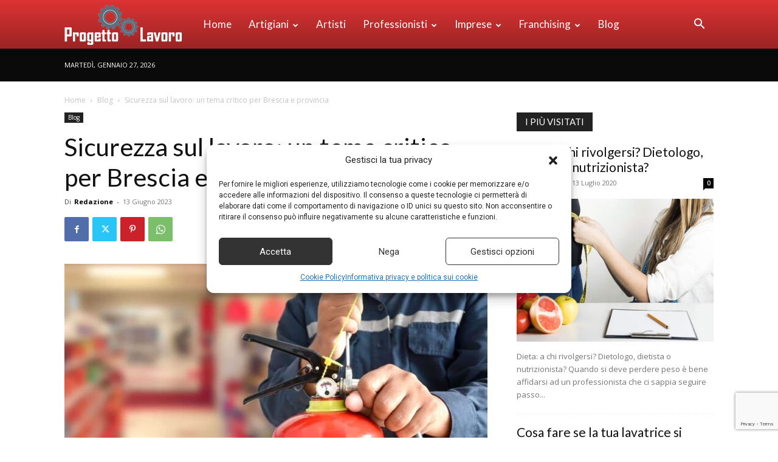

--- FILE ---
content_type: text/html; charset=UTF-8
request_url: https://www.progetto-lavoro.it/sicurezza-sul-lavoro-un-tema-critico-per-brescia-e-provincia.html
body_size: 33216
content:
<!doctype html >
<!--[if IE 8]>    <html class="ie8" lang="en"> <![endif]-->
<!--[if IE 9]>    <html class="ie9" lang="en"> <![endif]-->
<!--[if gt IE 8]><!--> <html lang="it-IT"> <!--<![endif]-->
<head>
    <title>Sicurezza sul lavoro: un tema critico per Brescia e provincia - Progetto Lavoro</title>
    <meta charset="UTF-8" />
    <meta name="viewport" content="width=device-width, initial-scale=1.0">
    <link rel="pingback" href="https://www.progetto-lavoro.it/xmlrpc.php" />
    <meta name='robots' content='index, follow, max-image-preview:large, max-snippet:-1, max-video-preview:-1' />
<link rel="icon" type="image/png" href="https://www.progetto-lavoro.it/wp-content/uploads/2020/06/favicon.png"><meta property="og:title" content="Sicurezza sul lavoro: un tema critico per Brescia e provincia"/>
<meta property="og:description" content="Il tema della sicurezza sul lavoro ha acquisito, nel corso degli ultimi anni, una sempre maggiore importanza e non è certo un caso che gli interventi legislati"/>
<meta property="og:image:alt" content="sicurezza sul lavoro"/>
<meta property="og:image" content="https://www.progetto-lavoro.it/wp-content/uploads/2023/06/sicurezza-sul-lavoro.jpg"/>
<meta property="og:image:width" content="850" />
<meta property="og:image:height" content="465" />
<meta property="og:image:type" content="image/jpeg" />
<meta property="og:type" content="article"/>
<meta property="og:article:published_time" content="2023-06-13 10:46:49"/>
<meta property="og:article:modified_time" content="2023-06-13 10:46:49"/>
<meta property="og:article:tag" content="lavoro"/>
<meta property="og:article:tag" content="sicurezza"/>
<meta name="twitter:card" content="summary">
<meta name="twitter:title" content="Sicurezza sul lavoro: un tema critico per Brescia e provincia"/>
<meta name="twitter:description" content="Il tema della sicurezza sul lavoro ha acquisito, nel corso degli ultimi anni, una sempre maggiore importanza e non è certo un caso che gli interventi legislati"/>
<meta name="twitter:image" content="https://www.progetto-lavoro.it/wp-content/uploads/2023/06/sicurezza-sul-lavoro.jpg"/>
<meta name="twitter:image:alt" content="sicurezza sul lavoro"/>
<meta name="author" content="Redazione"/>

	<!-- This site is optimized with the Yoast SEO plugin v26.6 - https://yoast.com/wordpress/plugins/seo/ -->
	<meta name="description" content="Il tema della sicurezza sul lavoro ha acquisito, nel corso degli ultimi anni, una sempre maggiore importanza" />
	<link rel="canonical" href="https://www.progetto-lavoro.it/sicurezza-sul-lavoro-un-tema-critico-per-brescia-e-provincia.html" />
	<meta property="og:url" content="https://www.progetto-lavoro.it/sicurezza-sul-lavoro-un-tema-critico-per-brescia-e-provincia.html" />
	<meta property="og:site_name" content="Progetto Lavoro" />
	<meta property="article:published_time" content="2023-06-13T08:46:49+00:00" />
	<meta property="og:image" content="https://www.progetto-lavoro.it/wp-content/uploads/2023/06/sicurezza-sul-lavoro.jpg" />
	<meta property="og:image:width" content="850" />
	<meta property="og:image:height" content="465" />
	<meta property="og:image:type" content="image/jpeg" />
	<meta name="author" content="Redazione" />
	<meta name="twitter:label1" content="Scritto da" />
	<meta name="twitter:data1" content="Redazione" />
	<meta name="twitter:label2" content="Tempo di lettura stimato" />
	<meta name="twitter:data2" content="3 minuti" />
	<script type="application/ld+json" class="yoast-schema-graph">{"@context":"https://schema.org","@graph":[{"@type":"WebPage","@id":"https://www.progetto-lavoro.it/sicurezza-sul-lavoro-un-tema-critico-per-brescia-e-provincia.html","url":"https://www.progetto-lavoro.it/sicurezza-sul-lavoro-un-tema-critico-per-brescia-e-provincia.html","name":"Sicurezza sul lavoro: un tema critico per Brescia e provincia - Progetto Lavoro","isPartOf":{"@id":"https://www.progetto-lavoro.it/#website"},"primaryImageOfPage":{"@id":"https://www.progetto-lavoro.it/sicurezza-sul-lavoro-un-tema-critico-per-brescia-e-provincia.html#primaryimage"},"image":{"@id":"https://www.progetto-lavoro.it/sicurezza-sul-lavoro-un-tema-critico-per-brescia-e-provincia.html#primaryimage"},"thumbnailUrl":"https://www.progetto-lavoro.it/wp-content/uploads/2023/06/sicurezza-sul-lavoro.jpg","datePublished":"2023-06-13T08:46:49+00:00","author":{"@id":"https://www.progetto-lavoro.it/#/schema/person/65f077e534dcb8f98e5409226e3c55cf"},"description":"Il tema della sicurezza sul lavoro ha acquisito, nel corso degli ultimi anni, una sempre maggiore importanza","breadcrumb":{"@id":"https://www.progetto-lavoro.it/sicurezza-sul-lavoro-un-tema-critico-per-brescia-e-provincia.html#breadcrumb"},"inLanguage":"it-IT","potentialAction":[{"@type":"ReadAction","target":["https://www.progetto-lavoro.it/sicurezza-sul-lavoro-un-tema-critico-per-brescia-e-provincia.html"]}]},{"@type":"ImageObject","inLanguage":"it-IT","@id":"https://www.progetto-lavoro.it/sicurezza-sul-lavoro-un-tema-critico-per-brescia-e-provincia.html#primaryimage","url":"https://www.progetto-lavoro.it/wp-content/uploads/2023/06/sicurezza-sul-lavoro.jpg","contentUrl":"https://www.progetto-lavoro.it/wp-content/uploads/2023/06/sicurezza-sul-lavoro.jpg","width":850,"height":465,"caption":"sicurezza sul lavoro"},{"@type":"BreadcrumbList","@id":"https://www.progetto-lavoro.it/sicurezza-sul-lavoro-un-tema-critico-per-brescia-e-provincia.html#breadcrumb","itemListElement":[{"@type":"ListItem","position":1,"name":"Home","item":"https://www.progetto-lavoro.it/"},{"@type":"ListItem","position":2,"name":"Sicurezza sul lavoro: un tema critico per Brescia e provincia"}]},{"@type":"WebSite","@id":"https://www.progetto-lavoro.it/#website","url":"https://www.progetto-lavoro.it/","name":"Progetto Lavoro","description":"Portale dedicato al mondo del lavoro","potentialAction":[{"@type":"SearchAction","target":{"@type":"EntryPoint","urlTemplate":"https://www.progetto-lavoro.it/?s={search_term_string}"},"query-input":{"@type":"PropertyValueSpecification","valueRequired":true,"valueName":"search_term_string"}}],"inLanguage":"it-IT"},{"@type":"Person","@id":"https://www.progetto-lavoro.it/#/schema/person/65f077e534dcb8f98e5409226e3c55cf","name":"Redazione","image":{"@type":"ImageObject","inLanguage":"it-IT","@id":"https://www.progetto-lavoro.it/#/schema/person/image/","url":"https://secure.gravatar.com/avatar/9a17135ba3b6d118e05f642f485911fbb9c6267938c04afe594194d3443760b3?s=96&d=mm&r=g","contentUrl":"https://secure.gravatar.com/avatar/9a17135ba3b6d118e05f642f485911fbb9c6267938c04afe594194d3443760b3?s=96&d=mm&r=g","caption":"Redazione"},"sameAs":["https://www.progetto-lavoro.it"],"url":"https://www.progetto-lavoro.it/author/redazione"}]}</script>
	<!-- / Yoast SEO plugin. -->


<link rel='dns-prefetch' href='//fonts.googleapis.com' />
<link rel="alternate" type="application/rss+xml" title="Progetto Lavoro &raquo; Feed" href="https://www.progetto-lavoro.it/feed" />
<link rel="alternate" type="application/rss+xml" title="Progetto Lavoro &raquo; Feed dei commenti" href="https://www.progetto-lavoro.it/comments/feed" />
<link rel="alternate" title="oEmbed (JSON)" type="application/json+oembed" href="https://www.progetto-lavoro.it/wp-json/oembed/1.0/embed?url=https%3A%2F%2Fwww.progetto-lavoro.it%2Fsicurezza-sul-lavoro-un-tema-critico-per-brescia-e-provincia.html" />
<link rel="alternate" title="oEmbed (XML)" type="text/xml+oembed" href="https://www.progetto-lavoro.it/wp-json/oembed/1.0/embed?url=https%3A%2F%2Fwww.progetto-lavoro.it%2Fsicurezza-sul-lavoro-un-tema-critico-per-brescia-e-provincia.html&#038;format=xml" />
<style type="text/css" media="all">@font-face{font-family:'Lato';font-display:block;font-style:normal;font-weight:400;font-display:swap;src:url(https://fonts.gstatic.com/s/lato/v25/S6uyw4BMUTPHjxAwXiWtFCfQ7A.woff2) format('woff2');unicode-range:U+0100-02BA,U+02BD-02C5,U+02C7-02CC,U+02CE-02D7,U+02DD-02FF,U+0304,U+0308,U+0329,U+1D00-1DBF,U+1E00-1E9F,U+1EF2-1EFF,U+2020,U+20A0-20AB,U+20AD-20C0,U+2113,U+2C60-2C7F,U+A720-A7FF}@font-face{font-family:'Lato';font-display:block;font-style:normal;font-weight:400;font-display:swap;src:url(https://fonts.gstatic.com/s/lato/v25/S6uyw4BMUTPHjx4wXiWtFCc.woff2) format('woff2');unicode-range:U+0000-00FF,U+0131,U+0152-0153,U+02BB-02BC,U+02C6,U+02DA,U+02DC,U+0304,U+0308,U+0329,U+2000-206F,U+20AC,U+2122,U+2191,U+2193,U+2212,U+2215,U+FEFF,U+FFFD}@font-face{font-family:'Open Sans';font-display:block;font-style:normal;font-weight:400;font-stretch:100%;font-display:swap;src:url(https://fonts.gstatic.com/s/opensans/v44/memvYaGs126MiZpBA-UvWbX2vVnXBbObj2OVTSKmu0SC55K5gw.woff2) format('woff2');unicode-range:U+0460-052F,U+1C80-1C8A,U+20B4,U+2DE0-2DFF,U+A640-A69F,U+FE2E-FE2F}@font-face{font-family:'Open Sans';font-display:block;font-style:normal;font-weight:400;font-stretch:100%;font-display:swap;src:url(https://fonts.gstatic.com/s/opensans/v44/memvYaGs126MiZpBA-UvWbX2vVnXBbObj2OVTSumu0SC55K5gw.woff2) format('woff2');unicode-range:U+0301,U+0400-045F,U+0490-0491,U+04B0-04B1,U+2116}@font-face{font-family:'Open Sans';font-display:block;font-style:normal;font-weight:400;font-stretch:100%;font-display:swap;src:url(https://fonts.gstatic.com/s/opensans/v44/memvYaGs126MiZpBA-UvWbX2vVnXBbObj2OVTSOmu0SC55K5gw.woff2) format('woff2');unicode-range:U+1F00-1FFF}@font-face{font-family:'Open Sans';font-display:block;font-style:normal;font-weight:400;font-stretch:100%;font-display:swap;src:url(https://fonts.gstatic.com/s/opensans/v44/memvYaGs126MiZpBA-UvWbX2vVnXBbObj2OVTSymu0SC55K5gw.woff2) format('woff2');unicode-range:U+0370-0377,U+037A-037F,U+0384-038A,U+038C,U+038E-03A1,U+03A3-03FF}@font-face{font-family:'Open Sans';font-display:block;font-style:normal;font-weight:400;font-stretch:100%;font-display:swap;src:url(https://fonts.gstatic.com/s/opensans/v44/memvYaGs126MiZpBA-UvWbX2vVnXBbObj2OVTS2mu0SC55K5gw.woff2) format('woff2');unicode-range:U+0307-0308,U+0590-05FF,U+200C-2010,U+20AA,U+25CC,U+FB1D-FB4F}@font-face{font-family:'Open Sans';font-display:block;font-style:normal;font-weight:400;font-stretch:100%;font-display:swap;src:url(https://fonts.gstatic.com/s/opensans/v44/memvYaGs126MiZpBA-UvWbX2vVnXBbObj2OVTVOmu0SC55K5gw.woff2) format('woff2');unicode-range:U+0302-0303,U+0305,U+0307-0308,U+0310,U+0312,U+0315,U+031A,U+0326-0327,U+032C,U+032F-0330,U+0332-0333,U+0338,U+033A,U+0346,U+034D,U+0391-03A1,U+03A3-03A9,U+03B1-03C9,U+03D1,U+03D5-03D6,U+03F0-03F1,U+03F4-03F5,U+2016-2017,U+2034-2038,U+203C,U+2040,U+2043,U+2047,U+2050,U+2057,U+205F,U+2070-2071,U+2074-208E,U+2090-209C,U+20D0-20DC,U+20E1,U+20E5-20EF,U+2100-2112,U+2114-2115,U+2117-2121,U+2123-214F,U+2190,U+2192,U+2194-21AE,U+21B0-21E5,U+21F1-21F2,U+21F4-2211,U+2213-2214,U+2216-22FF,U+2308-230B,U+2310,U+2319,U+231C-2321,U+2336-237A,U+237C,U+2395,U+239B-23B7,U+23D0,U+23DC-23E1,U+2474-2475,U+25AF,U+25B3,U+25B7,U+25BD,U+25C1,U+25CA,U+25CC,U+25FB,U+266D-266F,U+27C0-27FF,U+2900-2AFF,U+2B0E-2B11,U+2B30-2B4C,U+2BFE,U+3030,U+FF5B,U+FF5D,U+1D400-1D7FF,U+1EE00-1EEFF}@font-face{font-family:'Open Sans';font-display:block;font-style:normal;font-weight:400;font-stretch:100%;font-display:swap;src:url(https://fonts.gstatic.com/s/opensans/v44/memvYaGs126MiZpBA-UvWbX2vVnXBbObj2OVTUGmu0SC55K5gw.woff2) format('woff2');unicode-range:U+0001-000C,U+000E-001F,U+007F-009F,U+20DD-20E0,U+20E2-20E4,U+2150-218F,U+2190,U+2192,U+2194-2199,U+21AF,U+21E6-21F0,U+21F3,U+2218-2219,U+2299,U+22C4-22C6,U+2300-243F,U+2440-244A,U+2460-24FF,U+25A0-27BF,U+2800-28FF,U+2921-2922,U+2981,U+29BF,U+29EB,U+2B00-2BFF,U+4DC0-4DFF,U+FFF9-FFFB,U+10140-1018E,U+10190-1019C,U+101A0,U+101D0-101FD,U+102E0-102FB,U+10E60-10E7E,U+1D2C0-1D2D3,U+1D2E0-1D37F,U+1F000-1F0FF,U+1F100-1F1AD,U+1F1E6-1F1FF,U+1F30D-1F30F,U+1F315,U+1F31C,U+1F31E,U+1F320-1F32C,U+1F336,U+1F378,U+1F37D,U+1F382,U+1F393-1F39F,U+1F3A7-1F3A8,U+1F3AC-1F3AF,U+1F3C2,U+1F3C4-1F3C6,U+1F3CA-1F3CE,U+1F3D4-1F3E0,U+1F3ED,U+1F3F1-1F3F3,U+1F3F5-1F3F7,U+1F408,U+1F415,U+1F41F,U+1F426,U+1F43F,U+1F441-1F442,U+1F444,U+1F446-1F449,U+1F44C-1F44E,U+1F453,U+1F46A,U+1F47D,U+1F4A3,U+1F4B0,U+1F4B3,U+1F4B9,U+1F4BB,U+1F4BF,U+1F4C8-1F4CB,U+1F4D6,U+1F4DA,U+1F4DF,U+1F4E3-1F4E6,U+1F4EA-1F4ED,U+1F4F7,U+1F4F9-1F4FB,U+1F4FD-1F4FE,U+1F503,U+1F507-1F50B,U+1F50D,U+1F512-1F513,U+1F53E-1F54A,U+1F54F-1F5FA,U+1F610,U+1F650-1F67F,U+1F687,U+1F68D,U+1F691,U+1F694,U+1F698,U+1F6AD,U+1F6B2,U+1F6B9-1F6BA,U+1F6BC,U+1F6C6-1F6CF,U+1F6D3-1F6D7,U+1F6E0-1F6EA,U+1F6F0-1F6F3,U+1F6F7-1F6FC,U+1F700-1F7FF,U+1F800-1F80B,U+1F810-1F847,U+1F850-1F859,U+1F860-1F887,U+1F890-1F8AD,U+1F8B0-1F8BB,U+1F8C0-1F8C1,U+1F900-1F90B,U+1F93B,U+1F946,U+1F984,U+1F996,U+1F9E9,U+1FA00-1FA6F,U+1FA70-1FA7C,U+1FA80-1FA89,U+1FA8F-1FAC6,U+1FACE-1FADC,U+1FADF-1FAE9,U+1FAF0-1FAF8,U+1FB00-1FBFF}@font-face{font-family:'Open Sans';font-display:block;font-style:normal;font-weight:400;font-stretch:100%;font-display:swap;src:url(https://fonts.gstatic.com/s/opensans/v44/memvYaGs126MiZpBA-UvWbX2vVnXBbObj2OVTSCmu0SC55K5gw.woff2) format('woff2');unicode-range:U+0102-0103,U+0110-0111,U+0128-0129,U+0168-0169,U+01A0-01A1,U+01AF-01B0,U+0300-0301,U+0303-0304,U+0308-0309,U+0323,U+0329,U+1EA0-1EF9,U+20AB}@font-face{font-family:'Open Sans';font-display:block;font-style:normal;font-weight:400;font-stretch:100%;font-display:swap;src:url(https://fonts.gstatic.com/s/opensans/v44/memvYaGs126MiZpBA-UvWbX2vVnXBbObj2OVTSGmu0SC55K5gw.woff2) format('woff2');unicode-range:U+0100-02BA,U+02BD-02C5,U+02C7-02CC,U+02CE-02D7,U+02DD-02FF,U+0304,U+0308,U+0329,U+1D00-1DBF,U+1E00-1E9F,U+1EF2-1EFF,U+2020,U+20A0-20AB,U+20AD-20C0,U+2113,U+2C60-2C7F,U+A720-A7FF}@font-face{font-family:'Open Sans';font-display:block;font-style:normal;font-weight:400;font-stretch:100%;font-display:swap;src:url(https://fonts.gstatic.com/s/opensans/v44/memvYaGs126MiZpBA-UvWbX2vVnXBbObj2OVTS-mu0SC55I.woff2) format('woff2');unicode-range:U+0000-00FF,U+0131,U+0152-0153,U+02BB-02BC,U+02C6,U+02DA,U+02DC,U+0304,U+0308,U+0329,U+2000-206F,U+20AC,U+2122,U+2191,U+2193,U+2212,U+2215,U+FEFF,U+FFFD}@font-face{font-family:'Open Sans';font-display:block;font-style:normal;font-weight:600;font-stretch:100%;font-display:swap;src:url(https://fonts.gstatic.com/s/opensans/v44/memvYaGs126MiZpBA-UvWbX2vVnXBbObj2OVTSKmu0SC55K5gw.woff2) format('woff2');unicode-range:U+0460-052F,U+1C80-1C8A,U+20B4,U+2DE0-2DFF,U+A640-A69F,U+FE2E-FE2F}@font-face{font-family:'Open Sans';font-display:block;font-style:normal;font-weight:600;font-stretch:100%;font-display:swap;src:url(https://fonts.gstatic.com/s/opensans/v44/memvYaGs126MiZpBA-UvWbX2vVnXBbObj2OVTSumu0SC55K5gw.woff2) format('woff2');unicode-range:U+0301,U+0400-045F,U+0490-0491,U+04B0-04B1,U+2116}@font-face{font-family:'Open Sans';font-display:block;font-style:normal;font-weight:600;font-stretch:100%;font-display:swap;src:url(https://fonts.gstatic.com/s/opensans/v44/memvYaGs126MiZpBA-UvWbX2vVnXBbObj2OVTSOmu0SC55K5gw.woff2) format('woff2');unicode-range:U+1F00-1FFF}@font-face{font-family:'Open Sans';font-display:block;font-style:normal;font-weight:600;font-stretch:100%;font-display:swap;src:url(https://fonts.gstatic.com/s/opensans/v44/memvYaGs126MiZpBA-UvWbX2vVnXBbObj2OVTSymu0SC55K5gw.woff2) format('woff2');unicode-range:U+0370-0377,U+037A-037F,U+0384-038A,U+038C,U+038E-03A1,U+03A3-03FF}@font-face{font-family:'Open Sans';font-display:block;font-style:normal;font-weight:600;font-stretch:100%;font-display:swap;src:url(https://fonts.gstatic.com/s/opensans/v44/memvYaGs126MiZpBA-UvWbX2vVnXBbObj2OVTS2mu0SC55K5gw.woff2) format('woff2');unicode-range:U+0307-0308,U+0590-05FF,U+200C-2010,U+20AA,U+25CC,U+FB1D-FB4F}@font-face{font-family:'Open Sans';font-display:block;font-style:normal;font-weight:600;font-stretch:100%;font-display:swap;src:url(https://fonts.gstatic.com/s/opensans/v44/memvYaGs126MiZpBA-UvWbX2vVnXBbObj2OVTVOmu0SC55K5gw.woff2) format('woff2');unicode-range:U+0302-0303,U+0305,U+0307-0308,U+0310,U+0312,U+0315,U+031A,U+0326-0327,U+032C,U+032F-0330,U+0332-0333,U+0338,U+033A,U+0346,U+034D,U+0391-03A1,U+03A3-03A9,U+03B1-03C9,U+03D1,U+03D5-03D6,U+03F0-03F1,U+03F4-03F5,U+2016-2017,U+2034-2038,U+203C,U+2040,U+2043,U+2047,U+2050,U+2057,U+205F,U+2070-2071,U+2074-208E,U+2090-209C,U+20D0-20DC,U+20E1,U+20E5-20EF,U+2100-2112,U+2114-2115,U+2117-2121,U+2123-214F,U+2190,U+2192,U+2194-21AE,U+21B0-21E5,U+21F1-21F2,U+21F4-2211,U+2213-2214,U+2216-22FF,U+2308-230B,U+2310,U+2319,U+231C-2321,U+2336-237A,U+237C,U+2395,U+239B-23B7,U+23D0,U+23DC-23E1,U+2474-2475,U+25AF,U+25B3,U+25B7,U+25BD,U+25C1,U+25CA,U+25CC,U+25FB,U+266D-266F,U+27C0-27FF,U+2900-2AFF,U+2B0E-2B11,U+2B30-2B4C,U+2BFE,U+3030,U+FF5B,U+FF5D,U+1D400-1D7FF,U+1EE00-1EEFF}@font-face{font-family:'Open Sans';font-display:block;font-style:normal;font-weight:600;font-stretch:100%;font-display:swap;src:url(https://fonts.gstatic.com/s/opensans/v44/memvYaGs126MiZpBA-UvWbX2vVnXBbObj2OVTUGmu0SC55K5gw.woff2) format('woff2');unicode-range:U+0001-000C,U+000E-001F,U+007F-009F,U+20DD-20E0,U+20E2-20E4,U+2150-218F,U+2190,U+2192,U+2194-2199,U+21AF,U+21E6-21F0,U+21F3,U+2218-2219,U+2299,U+22C4-22C6,U+2300-243F,U+2440-244A,U+2460-24FF,U+25A0-27BF,U+2800-28FF,U+2921-2922,U+2981,U+29BF,U+29EB,U+2B00-2BFF,U+4DC0-4DFF,U+FFF9-FFFB,U+10140-1018E,U+10190-1019C,U+101A0,U+101D0-101FD,U+102E0-102FB,U+10E60-10E7E,U+1D2C0-1D2D3,U+1D2E0-1D37F,U+1F000-1F0FF,U+1F100-1F1AD,U+1F1E6-1F1FF,U+1F30D-1F30F,U+1F315,U+1F31C,U+1F31E,U+1F320-1F32C,U+1F336,U+1F378,U+1F37D,U+1F382,U+1F393-1F39F,U+1F3A7-1F3A8,U+1F3AC-1F3AF,U+1F3C2,U+1F3C4-1F3C6,U+1F3CA-1F3CE,U+1F3D4-1F3E0,U+1F3ED,U+1F3F1-1F3F3,U+1F3F5-1F3F7,U+1F408,U+1F415,U+1F41F,U+1F426,U+1F43F,U+1F441-1F442,U+1F444,U+1F446-1F449,U+1F44C-1F44E,U+1F453,U+1F46A,U+1F47D,U+1F4A3,U+1F4B0,U+1F4B3,U+1F4B9,U+1F4BB,U+1F4BF,U+1F4C8-1F4CB,U+1F4D6,U+1F4DA,U+1F4DF,U+1F4E3-1F4E6,U+1F4EA-1F4ED,U+1F4F7,U+1F4F9-1F4FB,U+1F4FD-1F4FE,U+1F503,U+1F507-1F50B,U+1F50D,U+1F512-1F513,U+1F53E-1F54A,U+1F54F-1F5FA,U+1F610,U+1F650-1F67F,U+1F687,U+1F68D,U+1F691,U+1F694,U+1F698,U+1F6AD,U+1F6B2,U+1F6B9-1F6BA,U+1F6BC,U+1F6C6-1F6CF,U+1F6D3-1F6D7,U+1F6E0-1F6EA,U+1F6F0-1F6F3,U+1F6F7-1F6FC,U+1F700-1F7FF,U+1F800-1F80B,U+1F810-1F847,U+1F850-1F859,U+1F860-1F887,U+1F890-1F8AD,U+1F8B0-1F8BB,U+1F8C0-1F8C1,U+1F900-1F90B,U+1F93B,U+1F946,U+1F984,U+1F996,U+1F9E9,U+1FA00-1FA6F,U+1FA70-1FA7C,U+1FA80-1FA89,U+1FA8F-1FAC6,U+1FACE-1FADC,U+1FADF-1FAE9,U+1FAF0-1FAF8,U+1FB00-1FBFF}@font-face{font-family:'Open Sans';font-display:block;font-style:normal;font-weight:600;font-stretch:100%;font-display:swap;src:url(https://fonts.gstatic.com/s/opensans/v44/memvYaGs126MiZpBA-UvWbX2vVnXBbObj2OVTSCmu0SC55K5gw.woff2) format('woff2');unicode-range:U+0102-0103,U+0110-0111,U+0128-0129,U+0168-0169,U+01A0-01A1,U+01AF-01B0,U+0300-0301,U+0303-0304,U+0308-0309,U+0323,U+0329,U+1EA0-1EF9,U+20AB}@font-face{font-family:'Open Sans';font-display:block;font-style:normal;font-weight:600;font-stretch:100%;font-display:swap;src:url(https://fonts.gstatic.com/s/opensans/v44/memvYaGs126MiZpBA-UvWbX2vVnXBbObj2OVTSGmu0SC55K5gw.woff2) format('woff2');unicode-range:U+0100-02BA,U+02BD-02C5,U+02C7-02CC,U+02CE-02D7,U+02DD-02FF,U+0304,U+0308,U+0329,U+1D00-1DBF,U+1E00-1E9F,U+1EF2-1EFF,U+2020,U+20A0-20AB,U+20AD-20C0,U+2113,U+2C60-2C7F,U+A720-A7FF}@font-face{font-family:'Open Sans';font-display:block;font-style:normal;font-weight:600;font-stretch:100%;font-display:swap;src:url(https://fonts.gstatic.com/s/opensans/v44/memvYaGs126MiZpBA-UvWbX2vVnXBbObj2OVTS-mu0SC55I.woff2) format('woff2');unicode-range:U+0000-00FF,U+0131,U+0152-0153,U+02BB-02BC,U+02C6,U+02DA,U+02DC,U+0304,U+0308,U+0329,U+2000-206F,U+20AC,U+2122,U+2191,U+2193,U+2212,U+2215,U+FEFF,U+FFFD}@font-face{font-family:'Open Sans';font-display:block;font-style:normal;font-weight:700;font-stretch:100%;font-display:swap;src:url(https://fonts.gstatic.com/s/opensans/v44/memvYaGs126MiZpBA-UvWbX2vVnXBbObj2OVTSKmu0SC55K5gw.woff2) format('woff2');unicode-range:U+0460-052F,U+1C80-1C8A,U+20B4,U+2DE0-2DFF,U+A640-A69F,U+FE2E-FE2F}@font-face{font-family:'Open Sans';font-display:block;font-style:normal;font-weight:700;font-stretch:100%;font-display:swap;src:url(https://fonts.gstatic.com/s/opensans/v44/memvYaGs126MiZpBA-UvWbX2vVnXBbObj2OVTSumu0SC55K5gw.woff2) format('woff2');unicode-range:U+0301,U+0400-045F,U+0490-0491,U+04B0-04B1,U+2116}@font-face{font-family:'Open Sans';font-display:block;font-style:normal;font-weight:700;font-stretch:100%;font-display:swap;src:url(https://fonts.gstatic.com/s/opensans/v44/memvYaGs126MiZpBA-UvWbX2vVnXBbObj2OVTSOmu0SC55K5gw.woff2) format('woff2');unicode-range:U+1F00-1FFF}@font-face{font-family:'Open Sans';font-display:block;font-style:normal;font-weight:700;font-stretch:100%;font-display:swap;src:url(https://fonts.gstatic.com/s/opensans/v44/memvYaGs126MiZpBA-UvWbX2vVnXBbObj2OVTSymu0SC55K5gw.woff2) format('woff2');unicode-range:U+0370-0377,U+037A-037F,U+0384-038A,U+038C,U+038E-03A1,U+03A3-03FF}@font-face{font-family:'Open Sans';font-display:block;font-style:normal;font-weight:700;font-stretch:100%;font-display:swap;src:url(https://fonts.gstatic.com/s/opensans/v44/memvYaGs126MiZpBA-UvWbX2vVnXBbObj2OVTS2mu0SC55K5gw.woff2) format('woff2');unicode-range:U+0307-0308,U+0590-05FF,U+200C-2010,U+20AA,U+25CC,U+FB1D-FB4F}@font-face{font-family:'Open Sans';font-display:block;font-style:normal;font-weight:700;font-stretch:100%;font-display:swap;src:url(https://fonts.gstatic.com/s/opensans/v44/memvYaGs126MiZpBA-UvWbX2vVnXBbObj2OVTVOmu0SC55K5gw.woff2) format('woff2');unicode-range:U+0302-0303,U+0305,U+0307-0308,U+0310,U+0312,U+0315,U+031A,U+0326-0327,U+032C,U+032F-0330,U+0332-0333,U+0338,U+033A,U+0346,U+034D,U+0391-03A1,U+03A3-03A9,U+03B1-03C9,U+03D1,U+03D5-03D6,U+03F0-03F1,U+03F4-03F5,U+2016-2017,U+2034-2038,U+203C,U+2040,U+2043,U+2047,U+2050,U+2057,U+205F,U+2070-2071,U+2074-208E,U+2090-209C,U+20D0-20DC,U+20E1,U+20E5-20EF,U+2100-2112,U+2114-2115,U+2117-2121,U+2123-214F,U+2190,U+2192,U+2194-21AE,U+21B0-21E5,U+21F1-21F2,U+21F4-2211,U+2213-2214,U+2216-22FF,U+2308-230B,U+2310,U+2319,U+231C-2321,U+2336-237A,U+237C,U+2395,U+239B-23B7,U+23D0,U+23DC-23E1,U+2474-2475,U+25AF,U+25B3,U+25B7,U+25BD,U+25C1,U+25CA,U+25CC,U+25FB,U+266D-266F,U+27C0-27FF,U+2900-2AFF,U+2B0E-2B11,U+2B30-2B4C,U+2BFE,U+3030,U+FF5B,U+FF5D,U+1D400-1D7FF,U+1EE00-1EEFF}@font-face{font-family:'Open Sans';font-display:block;font-style:normal;font-weight:700;font-stretch:100%;font-display:swap;src:url(https://fonts.gstatic.com/s/opensans/v44/memvYaGs126MiZpBA-UvWbX2vVnXBbObj2OVTUGmu0SC55K5gw.woff2) format('woff2');unicode-range:U+0001-000C,U+000E-001F,U+007F-009F,U+20DD-20E0,U+20E2-20E4,U+2150-218F,U+2190,U+2192,U+2194-2199,U+21AF,U+21E6-21F0,U+21F3,U+2218-2219,U+2299,U+22C4-22C6,U+2300-243F,U+2440-244A,U+2460-24FF,U+25A0-27BF,U+2800-28FF,U+2921-2922,U+2981,U+29BF,U+29EB,U+2B00-2BFF,U+4DC0-4DFF,U+FFF9-FFFB,U+10140-1018E,U+10190-1019C,U+101A0,U+101D0-101FD,U+102E0-102FB,U+10E60-10E7E,U+1D2C0-1D2D3,U+1D2E0-1D37F,U+1F000-1F0FF,U+1F100-1F1AD,U+1F1E6-1F1FF,U+1F30D-1F30F,U+1F315,U+1F31C,U+1F31E,U+1F320-1F32C,U+1F336,U+1F378,U+1F37D,U+1F382,U+1F393-1F39F,U+1F3A7-1F3A8,U+1F3AC-1F3AF,U+1F3C2,U+1F3C4-1F3C6,U+1F3CA-1F3CE,U+1F3D4-1F3E0,U+1F3ED,U+1F3F1-1F3F3,U+1F3F5-1F3F7,U+1F408,U+1F415,U+1F41F,U+1F426,U+1F43F,U+1F441-1F442,U+1F444,U+1F446-1F449,U+1F44C-1F44E,U+1F453,U+1F46A,U+1F47D,U+1F4A3,U+1F4B0,U+1F4B3,U+1F4B9,U+1F4BB,U+1F4BF,U+1F4C8-1F4CB,U+1F4D6,U+1F4DA,U+1F4DF,U+1F4E3-1F4E6,U+1F4EA-1F4ED,U+1F4F7,U+1F4F9-1F4FB,U+1F4FD-1F4FE,U+1F503,U+1F507-1F50B,U+1F50D,U+1F512-1F513,U+1F53E-1F54A,U+1F54F-1F5FA,U+1F610,U+1F650-1F67F,U+1F687,U+1F68D,U+1F691,U+1F694,U+1F698,U+1F6AD,U+1F6B2,U+1F6B9-1F6BA,U+1F6BC,U+1F6C6-1F6CF,U+1F6D3-1F6D7,U+1F6E0-1F6EA,U+1F6F0-1F6F3,U+1F6F7-1F6FC,U+1F700-1F7FF,U+1F800-1F80B,U+1F810-1F847,U+1F850-1F859,U+1F860-1F887,U+1F890-1F8AD,U+1F8B0-1F8BB,U+1F8C0-1F8C1,U+1F900-1F90B,U+1F93B,U+1F946,U+1F984,U+1F996,U+1F9E9,U+1FA00-1FA6F,U+1FA70-1FA7C,U+1FA80-1FA89,U+1FA8F-1FAC6,U+1FACE-1FADC,U+1FADF-1FAE9,U+1FAF0-1FAF8,U+1FB00-1FBFF}@font-face{font-family:'Open Sans';font-display:block;font-style:normal;font-weight:700;font-stretch:100%;font-display:swap;src:url(https://fonts.gstatic.com/s/opensans/v44/memvYaGs126MiZpBA-UvWbX2vVnXBbObj2OVTSCmu0SC55K5gw.woff2) format('woff2');unicode-range:U+0102-0103,U+0110-0111,U+0128-0129,U+0168-0169,U+01A0-01A1,U+01AF-01B0,U+0300-0301,U+0303-0304,U+0308-0309,U+0323,U+0329,U+1EA0-1EF9,U+20AB}@font-face{font-family:'Open Sans';font-display:block;font-style:normal;font-weight:700;font-stretch:100%;font-display:swap;src:url(https://fonts.gstatic.com/s/opensans/v44/memvYaGs126MiZpBA-UvWbX2vVnXBbObj2OVTSGmu0SC55K5gw.woff2) format('woff2');unicode-range:U+0100-02BA,U+02BD-02C5,U+02C7-02CC,U+02CE-02D7,U+02DD-02FF,U+0304,U+0308,U+0329,U+1D00-1DBF,U+1E00-1E9F,U+1EF2-1EFF,U+2020,U+20A0-20AB,U+20AD-20C0,U+2113,U+2C60-2C7F,U+A720-A7FF}@font-face{font-family:'Open Sans';font-display:block;font-style:normal;font-weight:700;font-stretch:100%;font-display:swap;src:url(https://fonts.gstatic.com/s/opensans/v44/memvYaGs126MiZpBA-UvWbX2vVnXBbObj2OVTS-mu0SC55I.woff2) format('woff2');unicode-range:U+0000-00FF,U+0131,U+0152-0153,U+02BB-02BC,U+02C6,U+02DA,U+02DC,U+0304,U+0308,U+0329,U+2000-206F,U+20AC,U+2122,U+2191,U+2193,U+2212,U+2215,U+FEFF,U+FFFD}@font-face{font-family:'Roboto';font-display:block;font-style:normal;font-weight:400;font-stretch:100%;font-display:swap;src:url(https://fonts.gstatic.com/s/roboto/v50/KFO7CnqEu92Fr1ME7kSn66aGLdTylUAMa3GUBHMdazTgWw.woff2) format('woff2');unicode-range:U+0460-052F,U+1C80-1C8A,U+20B4,U+2DE0-2DFF,U+A640-A69F,U+FE2E-FE2F}@font-face{font-family:'Roboto';font-display:block;font-style:normal;font-weight:400;font-stretch:100%;font-display:swap;src:url(https://fonts.gstatic.com/s/roboto/v50/KFO7CnqEu92Fr1ME7kSn66aGLdTylUAMa3iUBHMdazTgWw.woff2) format('woff2');unicode-range:U+0301,U+0400-045F,U+0490-0491,U+04B0-04B1,U+2116}@font-face{font-family:'Roboto';font-display:block;font-style:normal;font-weight:400;font-stretch:100%;font-display:swap;src:url(https://fonts.gstatic.com/s/roboto/v50/KFO7CnqEu92Fr1ME7kSn66aGLdTylUAMa3CUBHMdazTgWw.woff2) format('woff2');unicode-range:U+1F00-1FFF}@font-face{font-family:'Roboto';font-display:block;font-style:normal;font-weight:400;font-stretch:100%;font-display:swap;src:url(https://fonts.gstatic.com/s/roboto/v50/KFO7CnqEu92Fr1ME7kSn66aGLdTylUAMa3-UBHMdazTgWw.woff2) format('woff2');unicode-range:U+0370-0377,U+037A-037F,U+0384-038A,U+038C,U+038E-03A1,U+03A3-03FF}@font-face{font-family:'Roboto';font-display:block;font-style:normal;font-weight:400;font-stretch:100%;font-display:swap;src:url(https://fonts.gstatic.com/s/roboto/v50/KFO7CnqEu92Fr1ME7kSn66aGLdTylUAMawCUBHMdazTgWw.woff2) format('woff2');unicode-range:U+0302-0303,U+0305,U+0307-0308,U+0310,U+0312,U+0315,U+031A,U+0326-0327,U+032C,U+032F-0330,U+0332-0333,U+0338,U+033A,U+0346,U+034D,U+0391-03A1,U+03A3-03A9,U+03B1-03C9,U+03D1,U+03D5-03D6,U+03F0-03F1,U+03F4-03F5,U+2016-2017,U+2034-2038,U+203C,U+2040,U+2043,U+2047,U+2050,U+2057,U+205F,U+2070-2071,U+2074-208E,U+2090-209C,U+20D0-20DC,U+20E1,U+20E5-20EF,U+2100-2112,U+2114-2115,U+2117-2121,U+2123-214F,U+2190,U+2192,U+2194-21AE,U+21B0-21E5,U+21F1-21F2,U+21F4-2211,U+2213-2214,U+2216-22FF,U+2308-230B,U+2310,U+2319,U+231C-2321,U+2336-237A,U+237C,U+2395,U+239B-23B7,U+23D0,U+23DC-23E1,U+2474-2475,U+25AF,U+25B3,U+25B7,U+25BD,U+25C1,U+25CA,U+25CC,U+25FB,U+266D-266F,U+27C0-27FF,U+2900-2AFF,U+2B0E-2B11,U+2B30-2B4C,U+2BFE,U+3030,U+FF5B,U+FF5D,U+1D400-1D7FF,U+1EE00-1EEFF}@font-face{font-family:'Roboto';font-display:block;font-style:normal;font-weight:400;font-stretch:100%;font-display:swap;src:url(https://fonts.gstatic.com/s/roboto/v50/KFO7CnqEu92Fr1ME7kSn66aGLdTylUAMaxKUBHMdazTgWw.woff2) format('woff2');unicode-range:U+0001-000C,U+000E-001F,U+007F-009F,U+20DD-20E0,U+20E2-20E4,U+2150-218F,U+2190,U+2192,U+2194-2199,U+21AF,U+21E6-21F0,U+21F3,U+2218-2219,U+2299,U+22C4-22C6,U+2300-243F,U+2440-244A,U+2460-24FF,U+25A0-27BF,U+2800-28FF,U+2921-2922,U+2981,U+29BF,U+29EB,U+2B00-2BFF,U+4DC0-4DFF,U+FFF9-FFFB,U+10140-1018E,U+10190-1019C,U+101A0,U+101D0-101FD,U+102E0-102FB,U+10E60-10E7E,U+1D2C0-1D2D3,U+1D2E0-1D37F,U+1F000-1F0FF,U+1F100-1F1AD,U+1F1E6-1F1FF,U+1F30D-1F30F,U+1F315,U+1F31C,U+1F31E,U+1F320-1F32C,U+1F336,U+1F378,U+1F37D,U+1F382,U+1F393-1F39F,U+1F3A7-1F3A8,U+1F3AC-1F3AF,U+1F3C2,U+1F3C4-1F3C6,U+1F3CA-1F3CE,U+1F3D4-1F3E0,U+1F3ED,U+1F3F1-1F3F3,U+1F3F5-1F3F7,U+1F408,U+1F415,U+1F41F,U+1F426,U+1F43F,U+1F441-1F442,U+1F444,U+1F446-1F449,U+1F44C-1F44E,U+1F453,U+1F46A,U+1F47D,U+1F4A3,U+1F4B0,U+1F4B3,U+1F4B9,U+1F4BB,U+1F4BF,U+1F4C8-1F4CB,U+1F4D6,U+1F4DA,U+1F4DF,U+1F4E3-1F4E6,U+1F4EA-1F4ED,U+1F4F7,U+1F4F9-1F4FB,U+1F4FD-1F4FE,U+1F503,U+1F507-1F50B,U+1F50D,U+1F512-1F513,U+1F53E-1F54A,U+1F54F-1F5FA,U+1F610,U+1F650-1F67F,U+1F687,U+1F68D,U+1F691,U+1F694,U+1F698,U+1F6AD,U+1F6B2,U+1F6B9-1F6BA,U+1F6BC,U+1F6C6-1F6CF,U+1F6D3-1F6D7,U+1F6E0-1F6EA,U+1F6F0-1F6F3,U+1F6F7-1F6FC,U+1F700-1F7FF,U+1F800-1F80B,U+1F810-1F847,U+1F850-1F859,U+1F860-1F887,U+1F890-1F8AD,U+1F8B0-1F8BB,U+1F8C0-1F8C1,U+1F900-1F90B,U+1F93B,U+1F946,U+1F984,U+1F996,U+1F9E9,U+1FA00-1FA6F,U+1FA70-1FA7C,U+1FA80-1FA89,U+1FA8F-1FAC6,U+1FACE-1FADC,U+1FADF-1FAE9,U+1FAF0-1FAF8,U+1FB00-1FBFF}@font-face{font-family:'Roboto';font-display:block;font-style:normal;font-weight:400;font-stretch:100%;font-display:swap;src:url(https://fonts.gstatic.com/s/roboto/v50/KFO7CnqEu92Fr1ME7kSn66aGLdTylUAMa3OUBHMdazTgWw.woff2) format('woff2');unicode-range:U+0102-0103,U+0110-0111,U+0128-0129,U+0168-0169,U+01A0-01A1,U+01AF-01B0,U+0300-0301,U+0303-0304,U+0308-0309,U+0323,U+0329,U+1EA0-1EF9,U+20AB}@font-face{font-family:'Roboto';font-display:block;font-style:normal;font-weight:400;font-stretch:100%;font-display:swap;src:url(https://fonts.gstatic.com/s/roboto/v50/KFO7CnqEu92Fr1ME7kSn66aGLdTylUAMa3KUBHMdazTgWw.woff2) format('woff2');unicode-range:U+0100-02BA,U+02BD-02C5,U+02C7-02CC,U+02CE-02D7,U+02DD-02FF,U+0304,U+0308,U+0329,U+1D00-1DBF,U+1E00-1E9F,U+1EF2-1EFF,U+2020,U+20A0-20AB,U+20AD-20C0,U+2113,U+2C60-2C7F,U+A720-A7FF}@font-face{font-family:'Roboto';font-display:block;font-style:normal;font-weight:400;font-stretch:100%;font-display:swap;src:url(https://fonts.gstatic.com/s/roboto/v50/KFO7CnqEu92Fr1ME7kSn66aGLdTylUAMa3yUBHMdazQ.woff2) format('woff2');unicode-range:U+0000-00FF,U+0131,U+0152-0153,U+02BB-02BC,U+02C6,U+02DA,U+02DC,U+0304,U+0308,U+0329,U+2000-206F,U+20AC,U+2122,U+2191,U+2193,U+2212,U+2215,U+FEFF,U+FFFD}@font-face{font-family:'Roboto';font-display:block;font-style:normal;font-weight:600;font-stretch:100%;font-display:swap;src:url(https://fonts.gstatic.com/s/roboto/v50/KFO7CnqEu92Fr1ME7kSn66aGLdTylUAMa3GUBHMdazTgWw.woff2) format('woff2');unicode-range:U+0460-052F,U+1C80-1C8A,U+20B4,U+2DE0-2DFF,U+A640-A69F,U+FE2E-FE2F}@font-face{font-family:'Roboto';font-display:block;font-style:normal;font-weight:600;font-stretch:100%;font-display:swap;src:url(https://fonts.gstatic.com/s/roboto/v50/KFO7CnqEu92Fr1ME7kSn66aGLdTylUAMa3iUBHMdazTgWw.woff2) format('woff2');unicode-range:U+0301,U+0400-045F,U+0490-0491,U+04B0-04B1,U+2116}@font-face{font-family:'Roboto';font-display:block;font-style:normal;font-weight:600;font-stretch:100%;font-display:swap;src:url(https://fonts.gstatic.com/s/roboto/v50/KFO7CnqEu92Fr1ME7kSn66aGLdTylUAMa3CUBHMdazTgWw.woff2) format('woff2');unicode-range:U+1F00-1FFF}@font-face{font-family:'Roboto';font-display:block;font-style:normal;font-weight:600;font-stretch:100%;font-display:swap;src:url(https://fonts.gstatic.com/s/roboto/v50/KFO7CnqEu92Fr1ME7kSn66aGLdTylUAMa3-UBHMdazTgWw.woff2) format('woff2');unicode-range:U+0370-0377,U+037A-037F,U+0384-038A,U+038C,U+038E-03A1,U+03A3-03FF}@font-face{font-family:'Roboto';font-display:block;font-style:normal;font-weight:600;font-stretch:100%;font-display:swap;src:url(https://fonts.gstatic.com/s/roboto/v50/KFO7CnqEu92Fr1ME7kSn66aGLdTylUAMawCUBHMdazTgWw.woff2) format('woff2');unicode-range:U+0302-0303,U+0305,U+0307-0308,U+0310,U+0312,U+0315,U+031A,U+0326-0327,U+032C,U+032F-0330,U+0332-0333,U+0338,U+033A,U+0346,U+034D,U+0391-03A1,U+03A3-03A9,U+03B1-03C9,U+03D1,U+03D5-03D6,U+03F0-03F1,U+03F4-03F5,U+2016-2017,U+2034-2038,U+203C,U+2040,U+2043,U+2047,U+2050,U+2057,U+205F,U+2070-2071,U+2074-208E,U+2090-209C,U+20D0-20DC,U+20E1,U+20E5-20EF,U+2100-2112,U+2114-2115,U+2117-2121,U+2123-214F,U+2190,U+2192,U+2194-21AE,U+21B0-21E5,U+21F1-21F2,U+21F4-2211,U+2213-2214,U+2216-22FF,U+2308-230B,U+2310,U+2319,U+231C-2321,U+2336-237A,U+237C,U+2395,U+239B-23B7,U+23D0,U+23DC-23E1,U+2474-2475,U+25AF,U+25B3,U+25B7,U+25BD,U+25C1,U+25CA,U+25CC,U+25FB,U+266D-266F,U+27C0-27FF,U+2900-2AFF,U+2B0E-2B11,U+2B30-2B4C,U+2BFE,U+3030,U+FF5B,U+FF5D,U+1D400-1D7FF,U+1EE00-1EEFF}@font-face{font-family:'Roboto';font-display:block;font-style:normal;font-weight:600;font-stretch:100%;font-display:swap;src:url(https://fonts.gstatic.com/s/roboto/v50/KFO7CnqEu92Fr1ME7kSn66aGLdTylUAMaxKUBHMdazTgWw.woff2) format('woff2');unicode-range:U+0001-000C,U+000E-001F,U+007F-009F,U+20DD-20E0,U+20E2-20E4,U+2150-218F,U+2190,U+2192,U+2194-2199,U+21AF,U+21E6-21F0,U+21F3,U+2218-2219,U+2299,U+22C4-22C6,U+2300-243F,U+2440-244A,U+2460-24FF,U+25A0-27BF,U+2800-28FF,U+2921-2922,U+2981,U+29BF,U+29EB,U+2B00-2BFF,U+4DC0-4DFF,U+FFF9-FFFB,U+10140-1018E,U+10190-1019C,U+101A0,U+101D0-101FD,U+102E0-102FB,U+10E60-10E7E,U+1D2C0-1D2D3,U+1D2E0-1D37F,U+1F000-1F0FF,U+1F100-1F1AD,U+1F1E6-1F1FF,U+1F30D-1F30F,U+1F315,U+1F31C,U+1F31E,U+1F320-1F32C,U+1F336,U+1F378,U+1F37D,U+1F382,U+1F393-1F39F,U+1F3A7-1F3A8,U+1F3AC-1F3AF,U+1F3C2,U+1F3C4-1F3C6,U+1F3CA-1F3CE,U+1F3D4-1F3E0,U+1F3ED,U+1F3F1-1F3F3,U+1F3F5-1F3F7,U+1F408,U+1F415,U+1F41F,U+1F426,U+1F43F,U+1F441-1F442,U+1F444,U+1F446-1F449,U+1F44C-1F44E,U+1F453,U+1F46A,U+1F47D,U+1F4A3,U+1F4B0,U+1F4B3,U+1F4B9,U+1F4BB,U+1F4BF,U+1F4C8-1F4CB,U+1F4D6,U+1F4DA,U+1F4DF,U+1F4E3-1F4E6,U+1F4EA-1F4ED,U+1F4F7,U+1F4F9-1F4FB,U+1F4FD-1F4FE,U+1F503,U+1F507-1F50B,U+1F50D,U+1F512-1F513,U+1F53E-1F54A,U+1F54F-1F5FA,U+1F610,U+1F650-1F67F,U+1F687,U+1F68D,U+1F691,U+1F694,U+1F698,U+1F6AD,U+1F6B2,U+1F6B9-1F6BA,U+1F6BC,U+1F6C6-1F6CF,U+1F6D3-1F6D7,U+1F6E0-1F6EA,U+1F6F0-1F6F3,U+1F6F7-1F6FC,U+1F700-1F7FF,U+1F800-1F80B,U+1F810-1F847,U+1F850-1F859,U+1F860-1F887,U+1F890-1F8AD,U+1F8B0-1F8BB,U+1F8C0-1F8C1,U+1F900-1F90B,U+1F93B,U+1F946,U+1F984,U+1F996,U+1F9E9,U+1FA00-1FA6F,U+1FA70-1FA7C,U+1FA80-1FA89,U+1FA8F-1FAC6,U+1FACE-1FADC,U+1FADF-1FAE9,U+1FAF0-1FAF8,U+1FB00-1FBFF}@font-face{font-family:'Roboto';font-display:block;font-style:normal;font-weight:600;font-stretch:100%;font-display:swap;src:url(https://fonts.gstatic.com/s/roboto/v50/KFO7CnqEu92Fr1ME7kSn66aGLdTylUAMa3OUBHMdazTgWw.woff2) format('woff2');unicode-range:U+0102-0103,U+0110-0111,U+0128-0129,U+0168-0169,U+01A0-01A1,U+01AF-01B0,U+0300-0301,U+0303-0304,U+0308-0309,U+0323,U+0329,U+1EA0-1EF9,U+20AB}@font-face{font-family:'Roboto';font-display:block;font-style:normal;font-weight:600;font-stretch:100%;font-display:swap;src:url(https://fonts.gstatic.com/s/roboto/v50/KFO7CnqEu92Fr1ME7kSn66aGLdTylUAMa3KUBHMdazTgWw.woff2) format('woff2');unicode-range:U+0100-02BA,U+02BD-02C5,U+02C7-02CC,U+02CE-02D7,U+02DD-02FF,U+0304,U+0308,U+0329,U+1D00-1DBF,U+1E00-1E9F,U+1EF2-1EFF,U+2020,U+20A0-20AB,U+20AD-20C0,U+2113,U+2C60-2C7F,U+A720-A7FF}@font-face{font-family:'Roboto';font-display:block;font-style:normal;font-weight:600;font-stretch:100%;font-display:swap;src:url(https://fonts.gstatic.com/s/roboto/v50/KFO7CnqEu92Fr1ME7kSn66aGLdTylUAMa3yUBHMdazQ.woff2) format('woff2');unicode-range:U+0000-00FF,U+0131,U+0152-0153,U+02BB-02BC,U+02C6,U+02DA,U+02DC,U+0304,U+0308,U+0329,U+2000-206F,U+20AC,U+2122,U+2191,U+2193,U+2212,U+2215,U+FEFF,U+FFFD}@font-face{font-family:'Roboto';font-display:block;font-style:normal;font-weight:700;font-stretch:100%;font-display:swap;src:url(https://fonts.gstatic.com/s/roboto/v50/KFO7CnqEu92Fr1ME7kSn66aGLdTylUAMa3GUBHMdazTgWw.woff2) format('woff2');unicode-range:U+0460-052F,U+1C80-1C8A,U+20B4,U+2DE0-2DFF,U+A640-A69F,U+FE2E-FE2F}@font-face{font-family:'Roboto';font-display:block;font-style:normal;font-weight:700;font-stretch:100%;font-display:swap;src:url(https://fonts.gstatic.com/s/roboto/v50/KFO7CnqEu92Fr1ME7kSn66aGLdTylUAMa3iUBHMdazTgWw.woff2) format('woff2');unicode-range:U+0301,U+0400-045F,U+0490-0491,U+04B0-04B1,U+2116}@font-face{font-family:'Roboto';font-display:block;font-style:normal;font-weight:700;font-stretch:100%;font-display:swap;src:url(https://fonts.gstatic.com/s/roboto/v50/KFO7CnqEu92Fr1ME7kSn66aGLdTylUAMa3CUBHMdazTgWw.woff2) format('woff2');unicode-range:U+1F00-1FFF}@font-face{font-family:'Roboto';font-display:block;font-style:normal;font-weight:700;font-stretch:100%;font-display:swap;src:url(https://fonts.gstatic.com/s/roboto/v50/KFO7CnqEu92Fr1ME7kSn66aGLdTylUAMa3-UBHMdazTgWw.woff2) format('woff2');unicode-range:U+0370-0377,U+037A-037F,U+0384-038A,U+038C,U+038E-03A1,U+03A3-03FF}@font-face{font-family:'Roboto';font-display:block;font-style:normal;font-weight:700;font-stretch:100%;font-display:swap;src:url(https://fonts.gstatic.com/s/roboto/v50/KFO7CnqEu92Fr1ME7kSn66aGLdTylUAMawCUBHMdazTgWw.woff2) format('woff2');unicode-range:U+0302-0303,U+0305,U+0307-0308,U+0310,U+0312,U+0315,U+031A,U+0326-0327,U+032C,U+032F-0330,U+0332-0333,U+0338,U+033A,U+0346,U+034D,U+0391-03A1,U+03A3-03A9,U+03B1-03C9,U+03D1,U+03D5-03D6,U+03F0-03F1,U+03F4-03F5,U+2016-2017,U+2034-2038,U+203C,U+2040,U+2043,U+2047,U+2050,U+2057,U+205F,U+2070-2071,U+2074-208E,U+2090-209C,U+20D0-20DC,U+20E1,U+20E5-20EF,U+2100-2112,U+2114-2115,U+2117-2121,U+2123-214F,U+2190,U+2192,U+2194-21AE,U+21B0-21E5,U+21F1-21F2,U+21F4-2211,U+2213-2214,U+2216-22FF,U+2308-230B,U+2310,U+2319,U+231C-2321,U+2336-237A,U+237C,U+2395,U+239B-23B7,U+23D0,U+23DC-23E1,U+2474-2475,U+25AF,U+25B3,U+25B7,U+25BD,U+25C1,U+25CA,U+25CC,U+25FB,U+266D-266F,U+27C0-27FF,U+2900-2AFF,U+2B0E-2B11,U+2B30-2B4C,U+2BFE,U+3030,U+FF5B,U+FF5D,U+1D400-1D7FF,U+1EE00-1EEFF}@font-face{font-family:'Roboto';font-display:block;font-style:normal;font-weight:700;font-stretch:100%;font-display:swap;src:url(https://fonts.gstatic.com/s/roboto/v50/KFO7CnqEu92Fr1ME7kSn66aGLdTylUAMaxKUBHMdazTgWw.woff2) format('woff2');unicode-range:U+0001-000C,U+000E-001F,U+007F-009F,U+20DD-20E0,U+20E2-20E4,U+2150-218F,U+2190,U+2192,U+2194-2199,U+21AF,U+21E6-21F0,U+21F3,U+2218-2219,U+2299,U+22C4-22C6,U+2300-243F,U+2440-244A,U+2460-24FF,U+25A0-27BF,U+2800-28FF,U+2921-2922,U+2981,U+29BF,U+29EB,U+2B00-2BFF,U+4DC0-4DFF,U+FFF9-FFFB,U+10140-1018E,U+10190-1019C,U+101A0,U+101D0-101FD,U+102E0-102FB,U+10E60-10E7E,U+1D2C0-1D2D3,U+1D2E0-1D37F,U+1F000-1F0FF,U+1F100-1F1AD,U+1F1E6-1F1FF,U+1F30D-1F30F,U+1F315,U+1F31C,U+1F31E,U+1F320-1F32C,U+1F336,U+1F378,U+1F37D,U+1F382,U+1F393-1F39F,U+1F3A7-1F3A8,U+1F3AC-1F3AF,U+1F3C2,U+1F3C4-1F3C6,U+1F3CA-1F3CE,U+1F3D4-1F3E0,U+1F3ED,U+1F3F1-1F3F3,U+1F3F5-1F3F7,U+1F408,U+1F415,U+1F41F,U+1F426,U+1F43F,U+1F441-1F442,U+1F444,U+1F446-1F449,U+1F44C-1F44E,U+1F453,U+1F46A,U+1F47D,U+1F4A3,U+1F4B0,U+1F4B3,U+1F4B9,U+1F4BB,U+1F4BF,U+1F4C8-1F4CB,U+1F4D6,U+1F4DA,U+1F4DF,U+1F4E3-1F4E6,U+1F4EA-1F4ED,U+1F4F7,U+1F4F9-1F4FB,U+1F4FD-1F4FE,U+1F503,U+1F507-1F50B,U+1F50D,U+1F512-1F513,U+1F53E-1F54A,U+1F54F-1F5FA,U+1F610,U+1F650-1F67F,U+1F687,U+1F68D,U+1F691,U+1F694,U+1F698,U+1F6AD,U+1F6B2,U+1F6B9-1F6BA,U+1F6BC,U+1F6C6-1F6CF,U+1F6D3-1F6D7,U+1F6E0-1F6EA,U+1F6F0-1F6F3,U+1F6F7-1F6FC,U+1F700-1F7FF,U+1F800-1F80B,U+1F810-1F847,U+1F850-1F859,U+1F860-1F887,U+1F890-1F8AD,U+1F8B0-1F8BB,U+1F8C0-1F8C1,U+1F900-1F90B,U+1F93B,U+1F946,U+1F984,U+1F996,U+1F9E9,U+1FA00-1FA6F,U+1FA70-1FA7C,U+1FA80-1FA89,U+1FA8F-1FAC6,U+1FACE-1FADC,U+1FADF-1FAE9,U+1FAF0-1FAF8,U+1FB00-1FBFF}@font-face{font-family:'Roboto';font-display:block;font-style:normal;font-weight:700;font-stretch:100%;font-display:swap;src:url(https://fonts.gstatic.com/s/roboto/v50/KFO7CnqEu92Fr1ME7kSn66aGLdTylUAMa3OUBHMdazTgWw.woff2) format('woff2');unicode-range:U+0102-0103,U+0110-0111,U+0128-0129,U+0168-0169,U+01A0-01A1,U+01AF-01B0,U+0300-0301,U+0303-0304,U+0308-0309,U+0323,U+0329,U+1EA0-1EF9,U+20AB}@font-face{font-family:'Roboto';font-display:block;font-style:normal;font-weight:700;font-stretch:100%;font-display:swap;src:url(https://fonts.gstatic.com/s/roboto/v50/KFO7CnqEu92Fr1ME7kSn66aGLdTylUAMa3KUBHMdazTgWw.woff2) format('woff2');unicode-range:U+0100-02BA,U+02BD-02C5,U+02C7-02CC,U+02CE-02D7,U+02DD-02FF,U+0304,U+0308,U+0329,U+1D00-1DBF,U+1E00-1E9F,U+1EF2-1EFF,U+2020,U+20A0-20AB,U+20AD-20C0,U+2113,U+2C60-2C7F,U+A720-A7FF}@font-face{font-family:'Roboto';font-display:block;font-style:normal;font-weight:700;font-stretch:100%;font-display:swap;src:url(https://fonts.gstatic.com/s/roboto/v50/KFO7CnqEu92Fr1ME7kSn66aGLdTylUAMa3yUBHMdazQ.woff2) format('woff2');unicode-range:U+0000-00FF,U+0131,U+0152-0153,U+02BB-02BC,U+02C6,U+02DA,U+02DC,U+0304,U+0308,U+0329,U+2000-206F,U+20AC,U+2122,U+2191,U+2193,U+2212,U+2215,U+FEFF,U+FFFD}</style>
<style id='wp-img-auto-sizes-contain-inline-css' type='text/css'>
img:is([sizes=auto i],[sizes^="auto," i]){contain-intrinsic-size:3000px 1500px}
/*# sourceURL=wp-img-auto-sizes-contain-inline-css */
</style>
<style id='wp-block-library-inline-css' type='text/css'>
:root{--wp-block-synced-color:#7a00df;--wp-block-synced-color--rgb:122,0,223;--wp-bound-block-color:var(--wp-block-synced-color);--wp-editor-canvas-background:#ddd;--wp-admin-theme-color:#007cba;--wp-admin-theme-color--rgb:0,124,186;--wp-admin-theme-color-darker-10:#006ba1;--wp-admin-theme-color-darker-10--rgb:0,107,160.5;--wp-admin-theme-color-darker-20:#005a87;--wp-admin-theme-color-darker-20--rgb:0,90,135;--wp-admin-border-width-focus:2px}@media (min-resolution:192dpi){:root{--wp-admin-border-width-focus:1.5px}}.wp-element-button{cursor:pointer}:root .has-very-light-gray-background-color{background-color:#eee}:root .has-very-dark-gray-background-color{background-color:#313131}:root .has-very-light-gray-color{color:#eee}:root .has-very-dark-gray-color{color:#313131}:root .has-vivid-green-cyan-to-vivid-cyan-blue-gradient-background{background:linear-gradient(135deg,#00d084,#0693e3)}:root .has-purple-crush-gradient-background{background:linear-gradient(135deg,#34e2e4,#4721fb 50%,#ab1dfe)}:root .has-hazy-dawn-gradient-background{background:linear-gradient(135deg,#faaca8,#dad0ec)}:root .has-subdued-olive-gradient-background{background:linear-gradient(135deg,#fafae1,#67a671)}:root .has-atomic-cream-gradient-background{background:linear-gradient(135deg,#fdd79a,#004a59)}:root .has-nightshade-gradient-background{background:linear-gradient(135deg,#330968,#31cdcf)}:root .has-midnight-gradient-background{background:linear-gradient(135deg,#020381,#2874fc)}:root{--wp--preset--font-size--normal:16px;--wp--preset--font-size--huge:42px}.has-regular-font-size{font-size:1em}.has-larger-font-size{font-size:2.625em}.has-normal-font-size{font-size:var(--wp--preset--font-size--normal)}.has-huge-font-size{font-size:var(--wp--preset--font-size--huge)}.has-text-align-center{text-align:center}.has-text-align-left{text-align:left}.has-text-align-right{text-align:right}.has-fit-text{white-space:nowrap!important}#end-resizable-editor-section{display:none}.aligncenter{clear:both}.items-justified-left{justify-content:flex-start}.items-justified-center{justify-content:center}.items-justified-right{justify-content:flex-end}.items-justified-space-between{justify-content:space-between}.screen-reader-text{border:0;clip-path:inset(50%);height:1px;margin:-1px;overflow:hidden;padding:0;position:absolute;width:1px;word-wrap:normal!important}.screen-reader-text:focus{background-color:#ddd;clip-path:none;color:#444;display:block;font-size:1em;height:auto;left:5px;line-height:normal;padding:15px 23px 14px;text-decoration:none;top:5px;width:auto;z-index:100000}html :where(.has-border-color){border-style:solid}html :where([style*=border-top-color]){border-top-style:solid}html :where([style*=border-right-color]){border-right-style:solid}html :where([style*=border-bottom-color]){border-bottom-style:solid}html :where([style*=border-left-color]){border-left-style:solid}html :where([style*=border-width]){border-style:solid}html :where([style*=border-top-width]){border-top-style:solid}html :where([style*=border-right-width]){border-right-style:solid}html :where([style*=border-bottom-width]){border-bottom-style:solid}html :where([style*=border-left-width]){border-left-style:solid}html :where(img[class*=wp-image-]){height:auto;max-width:100%}:where(figure){margin:0 0 1em}html :where(.is-position-sticky){--wp-admin--admin-bar--position-offset:var(--wp-admin--admin-bar--height,0px)}@media screen and (max-width:600px){html :where(.is-position-sticky){--wp-admin--admin-bar--position-offset:0px}}

/*# sourceURL=wp-block-library-inline-css */
</style><style id='global-styles-inline-css' type='text/css'>
:root{--wp--preset--aspect-ratio--square: 1;--wp--preset--aspect-ratio--4-3: 4/3;--wp--preset--aspect-ratio--3-4: 3/4;--wp--preset--aspect-ratio--3-2: 3/2;--wp--preset--aspect-ratio--2-3: 2/3;--wp--preset--aspect-ratio--16-9: 16/9;--wp--preset--aspect-ratio--9-16: 9/16;--wp--preset--color--black: #000000;--wp--preset--color--cyan-bluish-gray: #abb8c3;--wp--preset--color--white: #ffffff;--wp--preset--color--pale-pink: #f78da7;--wp--preset--color--vivid-red: #cf2e2e;--wp--preset--color--luminous-vivid-orange: #ff6900;--wp--preset--color--luminous-vivid-amber: #fcb900;--wp--preset--color--light-green-cyan: #7bdcb5;--wp--preset--color--vivid-green-cyan: #00d084;--wp--preset--color--pale-cyan-blue: #8ed1fc;--wp--preset--color--vivid-cyan-blue: #0693e3;--wp--preset--color--vivid-purple: #9b51e0;--wp--preset--gradient--vivid-cyan-blue-to-vivid-purple: linear-gradient(135deg,rgb(6,147,227) 0%,rgb(155,81,224) 100%);--wp--preset--gradient--light-green-cyan-to-vivid-green-cyan: linear-gradient(135deg,rgb(122,220,180) 0%,rgb(0,208,130) 100%);--wp--preset--gradient--luminous-vivid-amber-to-luminous-vivid-orange: linear-gradient(135deg,rgb(252,185,0) 0%,rgb(255,105,0) 100%);--wp--preset--gradient--luminous-vivid-orange-to-vivid-red: linear-gradient(135deg,rgb(255,105,0) 0%,rgb(207,46,46) 100%);--wp--preset--gradient--very-light-gray-to-cyan-bluish-gray: linear-gradient(135deg,rgb(238,238,238) 0%,rgb(169,184,195) 100%);--wp--preset--gradient--cool-to-warm-spectrum: linear-gradient(135deg,rgb(74,234,220) 0%,rgb(151,120,209) 20%,rgb(207,42,186) 40%,rgb(238,44,130) 60%,rgb(251,105,98) 80%,rgb(254,248,76) 100%);--wp--preset--gradient--blush-light-purple: linear-gradient(135deg,rgb(255,206,236) 0%,rgb(152,150,240) 100%);--wp--preset--gradient--blush-bordeaux: linear-gradient(135deg,rgb(254,205,165) 0%,rgb(254,45,45) 50%,rgb(107,0,62) 100%);--wp--preset--gradient--luminous-dusk: linear-gradient(135deg,rgb(255,203,112) 0%,rgb(199,81,192) 50%,rgb(65,88,208) 100%);--wp--preset--gradient--pale-ocean: linear-gradient(135deg,rgb(255,245,203) 0%,rgb(182,227,212) 50%,rgb(51,167,181) 100%);--wp--preset--gradient--electric-grass: linear-gradient(135deg,rgb(202,248,128) 0%,rgb(113,206,126) 100%);--wp--preset--gradient--midnight: linear-gradient(135deg,rgb(2,3,129) 0%,rgb(40,116,252) 100%);--wp--preset--font-size--small: 11px;--wp--preset--font-size--medium: 20px;--wp--preset--font-size--large: 32px;--wp--preset--font-size--x-large: 42px;--wp--preset--font-size--regular: 15px;--wp--preset--font-size--larger: 50px;--wp--preset--spacing--20: 0.44rem;--wp--preset--spacing--30: 0.67rem;--wp--preset--spacing--40: 1rem;--wp--preset--spacing--50: 1.5rem;--wp--preset--spacing--60: 2.25rem;--wp--preset--spacing--70: 3.38rem;--wp--preset--spacing--80: 5.06rem;--wp--preset--shadow--natural: 6px 6px 9px rgba(0, 0, 0, 0.2);--wp--preset--shadow--deep: 12px 12px 50px rgba(0, 0, 0, 0.4);--wp--preset--shadow--sharp: 6px 6px 0px rgba(0, 0, 0, 0.2);--wp--preset--shadow--outlined: 6px 6px 0px -3px rgb(255, 255, 255), 6px 6px rgb(0, 0, 0);--wp--preset--shadow--crisp: 6px 6px 0px rgb(0, 0, 0);}:where(.is-layout-flex){gap: 0.5em;}:where(.is-layout-grid){gap: 0.5em;}body .is-layout-flex{display: flex;}.is-layout-flex{flex-wrap: wrap;align-items: center;}.is-layout-flex > :is(*, div){margin: 0;}body .is-layout-grid{display: grid;}.is-layout-grid > :is(*, div){margin: 0;}:where(.wp-block-columns.is-layout-flex){gap: 2em;}:where(.wp-block-columns.is-layout-grid){gap: 2em;}:where(.wp-block-post-template.is-layout-flex){gap: 1.25em;}:where(.wp-block-post-template.is-layout-grid){gap: 1.25em;}.has-black-color{color: var(--wp--preset--color--black) !important;}.has-cyan-bluish-gray-color{color: var(--wp--preset--color--cyan-bluish-gray) !important;}.has-white-color{color: var(--wp--preset--color--white) !important;}.has-pale-pink-color{color: var(--wp--preset--color--pale-pink) !important;}.has-vivid-red-color{color: var(--wp--preset--color--vivid-red) !important;}.has-luminous-vivid-orange-color{color: var(--wp--preset--color--luminous-vivid-orange) !important;}.has-luminous-vivid-amber-color{color: var(--wp--preset--color--luminous-vivid-amber) !important;}.has-light-green-cyan-color{color: var(--wp--preset--color--light-green-cyan) !important;}.has-vivid-green-cyan-color{color: var(--wp--preset--color--vivid-green-cyan) !important;}.has-pale-cyan-blue-color{color: var(--wp--preset--color--pale-cyan-blue) !important;}.has-vivid-cyan-blue-color{color: var(--wp--preset--color--vivid-cyan-blue) !important;}.has-vivid-purple-color{color: var(--wp--preset--color--vivid-purple) !important;}.has-black-background-color{background-color: var(--wp--preset--color--black) !important;}.has-cyan-bluish-gray-background-color{background-color: var(--wp--preset--color--cyan-bluish-gray) !important;}.has-white-background-color{background-color: var(--wp--preset--color--white) !important;}.has-pale-pink-background-color{background-color: var(--wp--preset--color--pale-pink) !important;}.has-vivid-red-background-color{background-color: var(--wp--preset--color--vivid-red) !important;}.has-luminous-vivid-orange-background-color{background-color: var(--wp--preset--color--luminous-vivid-orange) !important;}.has-luminous-vivid-amber-background-color{background-color: var(--wp--preset--color--luminous-vivid-amber) !important;}.has-light-green-cyan-background-color{background-color: var(--wp--preset--color--light-green-cyan) !important;}.has-vivid-green-cyan-background-color{background-color: var(--wp--preset--color--vivid-green-cyan) !important;}.has-pale-cyan-blue-background-color{background-color: var(--wp--preset--color--pale-cyan-blue) !important;}.has-vivid-cyan-blue-background-color{background-color: var(--wp--preset--color--vivid-cyan-blue) !important;}.has-vivid-purple-background-color{background-color: var(--wp--preset--color--vivid-purple) !important;}.has-black-border-color{border-color: var(--wp--preset--color--black) !important;}.has-cyan-bluish-gray-border-color{border-color: var(--wp--preset--color--cyan-bluish-gray) !important;}.has-white-border-color{border-color: var(--wp--preset--color--white) !important;}.has-pale-pink-border-color{border-color: var(--wp--preset--color--pale-pink) !important;}.has-vivid-red-border-color{border-color: var(--wp--preset--color--vivid-red) !important;}.has-luminous-vivid-orange-border-color{border-color: var(--wp--preset--color--luminous-vivid-orange) !important;}.has-luminous-vivid-amber-border-color{border-color: var(--wp--preset--color--luminous-vivid-amber) !important;}.has-light-green-cyan-border-color{border-color: var(--wp--preset--color--light-green-cyan) !important;}.has-vivid-green-cyan-border-color{border-color: var(--wp--preset--color--vivid-green-cyan) !important;}.has-pale-cyan-blue-border-color{border-color: var(--wp--preset--color--pale-cyan-blue) !important;}.has-vivid-cyan-blue-border-color{border-color: var(--wp--preset--color--vivid-cyan-blue) !important;}.has-vivid-purple-border-color{border-color: var(--wp--preset--color--vivid-purple) !important;}.has-vivid-cyan-blue-to-vivid-purple-gradient-background{background: var(--wp--preset--gradient--vivid-cyan-blue-to-vivid-purple) !important;}.has-light-green-cyan-to-vivid-green-cyan-gradient-background{background: var(--wp--preset--gradient--light-green-cyan-to-vivid-green-cyan) !important;}.has-luminous-vivid-amber-to-luminous-vivid-orange-gradient-background{background: var(--wp--preset--gradient--luminous-vivid-amber-to-luminous-vivid-orange) !important;}.has-luminous-vivid-orange-to-vivid-red-gradient-background{background: var(--wp--preset--gradient--luminous-vivid-orange-to-vivid-red) !important;}.has-very-light-gray-to-cyan-bluish-gray-gradient-background{background: var(--wp--preset--gradient--very-light-gray-to-cyan-bluish-gray) !important;}.has-cool-to-warm-spectrum-gradient-background{background: var(--wp--preset--gradient--cool-to-warm-spectrum) !important;}.has-blush-light-purple-gradient-background{background: var(--wp--preset--gradient--blush-light-purple) !important;}.has-blush-bordeaux-gradient-background{background: var(--wp--preset--gradient--blush-bordeaux) !important;}.has-luminous-dusk-gradient-background{background: var(--wp--preset--gradient--luminous-dusk) !important;}.has-pale-ocean-gradient-background{background: var(--wp--preset--gradient--pale-ocean) !important;}.has-electric-grass-gradient-background{background: var(--wp--preset--gradient--electric-grass) !important;}.has-midnight-gradient-background{background: var(--wp--preset--gradient--midnight) !important;}.has-small-font-size{font-size: var(--wp--preset--font-size--small) !important;}.has-medium-font-size{font-size: var(--wp--preset--font-size--medium) !important;}.has-large-font-size{font-size: var(--wp--preset--font-size--large) !important;}.has-x-large-font-size{font-size: var(--wp--preset--font-size--x-large) !important;}
/*# sourceURL=global-styles-inline-css */
</style>

<style id='classic-theme-styles-inline-css' type='text/css'>
/*! This file is auto-generated */
.wp-block-button__link{color:#fff;background-color:#32373c;border-radius:9999px;box-shadow:none;text-decoration:none;padding:calc(.667em + 2px) calc(1.333em + 2px);font-size:1.125em}.wp-block-file__button{background:#32373c;color:#fff;text-decoration:none}
/*# sourceURL=/wp-includes/css/classic-themes.min.css */
</style>
<link rel='stylesheet' id='wpo_min-header-0-css' href='https://www.progetto-lavoro.it/wp-content/cache/wpo-minify/1766227761/assets/wpo-minify-header-f9ca500e.min.css' type='text/css' media='all' />
<script type="text/javascript" id="jquery-js-after">
/* <![CDATA[ */
jQuery(document).ready(function() {
	jQuery(".0bfd9bb80ce27ecf95d843320b35b0a0").click(function() {
		jQuery.post(
			"https://www.progetto-lavoro.it/wp-admin/admin-ajax.php", {
				"action": "quick_adsense_onpost_ad_click",
				"quick_adsense_onpost_ad_index": jQuery(this).attr("data-index"),
				"quick_adsense_nonce": "4358c8b57a",
			}, function(response) { }
		);
	});
});

//# sourceURL=jquery-js-after
/* ]]> */
</script>
<script type="text/javascript" src="https://www.progetto-lavoro.it/wp-content/cache/wpo-minify/1766227761/assets/wpo-minify-header-7b710e42.min.js" id="wpo_min-header-0-js"></script>
<link rel="https://api.w.org/" href="https://www.progetto-lavoro.it/wp-json/" /><link rel="alternate" title="JSON" type="application/json" href="https://www.progetto-lavoro.it/wp-json/wp/v2/posts/957" /><link rel="EditURI" type="application/rsd+xml" title="RSD" href="https://www.progetto-lavoro.it/xmlrpc.php?rsd" />
<meta name="generator" content="WordPress 6.9" />
<link rel='shortlink' href='https://www.progetto-lavoro.it/?p=957' />
			<style>.cmplz-hidden {
					display: none !important;
				}</style>
<!-- JS generated by theme -->

<script type="text/javascript" id="td-generated-header-js">
    
    

	    var tdBlocksArray = []; //here we store all the items for the current page

	    // td_block class - each ajax block uses a object of this class for requests
	    function tdBlock() {
		    this.id = '';
		    this.block_type = 1; //block type id (1-234 etc)
		    this.atts = '';
		    this.td_column_number = '';
		    this.td_current_page = 1; //
		    this.post_count = 0; //from wp
		    this.found_posts = 0; //from wp
		    this.max_num_pages = 0; //from wp
		    this.td_filter_value = ''; //current live filter value
		    this.is_ajax_running = false;
		    this.td_user_action = ''; // load more or infinite loader (used by the animation)
		    this.header_color = '';
		    this.ajax_pagination_infinite_stop = ''; //show load more at page x
	    }

        // td_js_generator - mini detector
        ( function () {
            var htmlTag = document.getElementsByTagName("html")[0];

	        if ( navigator.userAgent.indexOf("MSIE 10.0") > -1 ) {
                htmlTag.className += ' ie10';
            }

            if ( !!navigator.userAgent.match(/Trident.*rv\:11\./) ) {
                htmlTag.className += ' ie11';
            }

	        if ( navigator.userAgent.indexOf("Edge") > -1 ) {
                htmlTag.className += ' ieEdge';
            }

            if ( /(iPad|iPhone|iPod)/g.test(navigator.userAgent) ) {
                htmlTag.className += ' td-md-is-ios';
            }

            var user_agent = navigator.userAgent.toLowerCase();
            if ( user_agent.indexOf("android") > -1 ) {
                htmlTag.className += ' td-md-is-android';
            }

            if ( -1 !== navigator.userAgent.indexOf('Mac OS X')  ) {
                htmlTag.className += ' td-md-is-os-x';
            }

            if ( /chrom(e|ium)/.test(navigator.userAgent.toLowerCase()) ) {
               htmlTag.className += ' td-md-is-chrome';
            }

            if ( -1 !== navigator.userAgent.indexOf('Firefox') ) {
                htmlTag.className += ' td-md-is-firefox';
            }

            if ( -1 !== navigator.userAgent.indexOf('Safari') && -1 === navigator.userAgent.indexOf('Chrome') ) {
                htmlTag.className += ' td-md-is-safari';
            }

            if( -1 !== navigator.userAgent.indexOf('IEMobile') ){
                htmlTag.className += ' td-md-is-iemobile';
            }

        })();

        var tdLocalCache = {};

        ( function () {
            "use strict";

            tdLocalCache = {
                data: {},
                remove: function (resource_id) {
                    delete tdLocalCache.data[resource_id];
                },
                exist: function (resource_id) {
                    return tdLocalCache.data.hasOwnProperty(resource_id) && tdLocalCache.data[resource_id] !== null;
                },
                get: function (resource_id) {
                    return tdLocalCache.data[resource_id];
                },
                set: function (resource_id, cachedData) {
                    tdLocalCache.remove(resource_id);
                    tdLocalCache.data[resource_id] = cachedData;
                }
            };
        })();

    
    
var td_viewport_interval_list=[{"limitBottom":767,"sidebarWidth":228},{"limitBottom":1018,"sidebarWidth":300},{"limitBottom":1140,"sidebarWidth":324}];
var tds_general_modal_image="yes";
var tdc_is_installed="yes";
var tdc_domain_active=false;
var td_ajax_url="https:\/\/www.progetto-lavoro.it\/wp-admin\/admin-ajax.php?td_theme_name=Newspaper&v=12.7.3";
var td_get_template_directory_uri="https:\/\/www.progetto-lavoro.it\/wp-content\/plugins\/td-composer\/legacy\/common";
var tds_snap_menu="";
var tds_logo_on_sticky="";
var tds_header_style="12";
var td_please_wait="Per favore attendi...";
var td_email_user_pass_incorrect="Utente o password errata!";
var td_email_user_incorrect="Email o Username errati!";
var td_email_incorrect="Email non corretta!";
var td_user_incorrect="Username incorrect!";
var td_email_user_empty="Email or username empty!";
var td_pass_empty="Pass empty!";
var td_pass_pattern_incorrect="Invalid Pass Pattern!";
var td_retype_pass_incorrect="Retyped Pass incorrect!";
var tds_more_articles_on_post_enable="show";
var tds_more_articles_on_post_time_to_wait="";
var tds_more_articles_on_post_pages_distance_from_top=0;
var tds_captcha="";
var tds_theme_color_site_wide="#dd3333";
var tds_smart_sidebar="enabled";
var tdThemeName="Newspaper";
var tdThemeNameWl="Newspaper";
var td_magnific_popup_translation_tPrev="Precedente (Freccia Sinistra)";
var td_magnific_popup_translation_tNext="Successivo (tasto freccia destra)";
var td_magnific_popup_translation_tCounter="%curr% di %total%";
var td_magnific_popup_translation_ajax_tError="Il contenuto di %url% non pu\u00f2 essere caricato.";
var td_magnific_popup_translation_image_tError="L'immagine #%curr% non pu\u00f2 essere caricata";
var tdBlockNonce="8984d0b878";
var tdMobileMenu="enabled";
var tdMobileSearch="enabled";
var tdDateNamesI18n={"month_names":["Gennaio","Febbraio","Marzo","Aprile","Maggio","Giugno","Luglio","Agosto","Settembre","Ottobre","Novembre","Dicembre"],"month_names_short":["Gen","Feb","Mar","Apr","Mag","Giu","Lug","Ago","Set","Ott","Nov","Dic"],"day_names":["domenica","luned\u00ec","marted\u00ec","mercoled\u00ec","gioved\u00ec","venerd\u00ec","sabato"],"day_names_short":["Dom","Lun","Mar","Mer","Gio","Ven","Sab"]};
var tdb_modal_confirm="Save";
var tdb_modal_cancel="Cancel";
var tdb_modal_confirm_alt="Yes";
var tdb_modal_cancel_alt="No";
var td_deploy_mode="deploy";
var td_ad_background_click_link="";
var td_ad_background_click_target="";
</script>


<!-- Header style compiled by theme -->

<style>ul.sf-menu>.menu-item>a{font-family:Lato;font-size:17px;font-weight:normal;text-transform:capitalize}.sf-menu ul .menu-item a{font-family:Lato;font-size:15px}#td-mobile-nav,#td-mobile-nav .wpb_button,.td-search-wrap-mob{font-family:Lato}.white-popup-block:before{background-image:url('https://www.progetto-lavoro.it/wp-content/uploads/2020/05/10.jpg')}.td-scroll-up{position:fixed;bottom:4px;right:5px;cursor:pointer;z-index:9999}.ie9 .td-scroll-up{bottom:-70px}.ie9 .td-scroll-up-visible{bottom:5px}@media (max-width:767px){.td-scroll-up.td-hide-scroll-up-on-mob{display:none!important}}.td-scroll-up{display:none;width:40px;height:40px;background-color:var(--td_theme_color,#4db2ec);transform:translate3d(0,70px,0);transition:transform 0.4s cubic-bezier(.55,0,.1,1) 0s}.td-js-loaded .td-scroll-up{display:block!important}.td-scroll-up .td-icon-menu-up{position:relative;color:#fff;font-size:20px;display:block;text-align:center;width:40px;top:7px}.td-scroll-up-visible{transform:translate3d(0,0,0)}.td-md-is-android .td-scroll-up .td-icon-menu-up{padding-top:1px}:root{--td_theme_color:#dd3333;--td_slider_text:rgba(221,51,51,0.7);--td_mobile_gradient_one_mob:rgba(0,0,0,0.8);--td_mobile_gradient_two_mob:rgba(0,0,0,0.8);--td_mobile_text_active_color:#dd3333;--td_login_hover_background:#ff5151;--td_login_hover_color:#ffffff;--td_login_gradient_one:rgba(0,0,0,0.8);--td_login_gradient_two:rgba(0,0,0,0.8)}.td-header-style-12 .td-header-menu-wrap-full,.td-header-style-12 .td-affix,.td-grid-style-1.td-hover-1 .td-big-grid-post:hover .td-post-category,.td-grid-style-5.td-hover-1 .td-big-grid-post:hover .td-post-category,.td_category_template_3 .td-current-sub-category,.td_category_template_8 .td-category-header .td-category a.td-current-sub-category,.td_category_template_4 .td-category-siblings .td-category a:hover,.td_block_big_grid_9.td-grid-style-1 .td-post-category,.td_block_big_grid_9.td-grid-style-5 .td-post-category,.td-grid-style-6.td-hover-1 .td-module-thumb:after,.tdm-menu-active-style5 .td-header-menu-wrap .sf-menu>.current-menu-item>a,.tdm-menu-active-style5 .td-header-menu-wrap .sf-menu>.current-menu-ancestor>a,.tdm-menu-active-style5 .td-header-menu-wrap .sf-menu>.current-category-ancestor>a,.tdm-menu-active-style5 .td-header-menu-wrap .sf-menu>li>a:hover,.tdm-menu-active-style5 .td-header-menu-wrap .sf-menu>.sfHover>a{background-color:#dd3333}.td_mega_menu_sub_cats .cur-sub-cat,.td-mega-span h3 a:hover,.td_mod_mega_menu:hover .entry-title a,.header-search-wrap .result-msg a:hover,.td-header-top-menu .td-drop-down-search .td_module_wrap:hover .entry-title a,.td-header-top-menu .td-icon-search:hover,.td-header-wrap .result-msg a:hover,.top-header-menu li a:hover,.top-header-menu .current-menu-item>a,.top-header-menu .current-menu-ancestor>a,.top-header-menu .current-category-ancestor>a,.td-social-icon-wrap>a:hover,.td-header-sp-top-widget .td-social-icon-wrap a:hover,.td_mod_related_posts:hover h3>a,.td-post-template-11 .td-related-title .td-related-left:hover,.td-post-template-11 .td-related-title .td-related-right:hover,.td-post-template-11 .td-related-title .td-cur-simple-item,.td-post-template-11 .td_block_related_posts .td-next-prev-wrap a:hover,.td-category-header .td-pulldown-category-filter-link:hover,.td-category-siblings .td-subcat-dropdown a:hover,.td-category-siblings .td-subcat-dropdown a.td-current-sub-category,.footer-text-wrap .footer-email-wrap a,.footer-social-wrap a:hover,.td_module_17 .td-read-more a:hover,.td_module_18 .td-read-more a:hover,.td_module_19 .td-post-author-name a:hover,.td-pulldown-syle-2 .td-subcat-dropdown:hover .td-subcat-more span,.td-pulldown-syle-2 .td-subcat-dropdown:hover .td-subcat-more i,.td-pulldown-syle-3 .td-subcat-dropdown:hover .td-subcat-more span,.td-pulldown-syle-3 .td-subcat-dropdown:hover .td-subcat-more i,.tdm-menu-active-style3 .tdm-header.td-header-wrap .sf-menu>.current-category-ancestor>a,.tdm-menu-active-style3 .tdm-header.td-header-wrap .sf-menu>.current-menu-ancestor>a,.tdm-menu-active-style3 .tdm-header.td-header-wrap .sf-menu>.current-menu-item>a,.tdm-menu-active-style3 .tdm-header.td-header-wrap .sf-menu>.sfHover>a,.tdm-menu-active-style3 .tdm-header.td-header-wrap .sf-menu>li>a:hover{color:#dd3333}.td-mega-menu-page .wpb_content_element ul li a:hover,.td-theme-wrap .td-aj-search-results .td_module_wrap:hover .entry-title a,.td-theme-wrap .header-search-wrap .result-msg a:hover{color:#dd3333!important}.td_category_template_8 .td-category-header .td-category a.td-current-sub-category,.td_category_template_4 .td-category-siblings .td-category a:hover,.tdm-menu-active-style4 .tdm-header .sf-menu>.current-menu-item>a,.tdm-menu-active-style4 .tdm-header .sf-menu>.current-menu-ancestor>a,.tdm-menu-active-style4 .tdm-header .sf-menu>.current-category-ancestor>a,.tdm-menu-active-style4 .tdm-header .sf-menu>li>a:hover,.tdm-menu-active-style4 .tdm-header .sf-menu>.sfHover>a{border-color:#dd3333}.td-header-wrap .td-header-top-menu-full,.td-header-wrap .top-header-menu .sub-menu,.tdm-header-style-1.td-header-wrap .td-header-top-menu-full,.tdm-header-style-1.td-header-wrap .top-header-menu .sub-menu,.tdm-header-style-2.td-header-wrap .td-header-top-menu-full,.tdm-header-style-2.td-header-wrap .top-header-menu .sub-menu,.tdm-header-style-3.td-header-wrap .td-header-top-menu-full,.tdm-header-style-3.td-header-wrap .top-header-menu .sub-menu{background-color:#0a0a0a}.td-header-style-8 .td-header-top-menu-full{background-color:transparent}.td-header-style-8 .td-header-top-menu-full .td-header-top-menu{background-color:#0a0a0a;padding-left:15px;padding-right:15px}.td-header-wrap .td-header-top-menu-full .td-header-top-menu,.td-header-wrap .td-header-top-menu-full{border-bottom:none}.td-header-wrap .td-header-menu-wrap-full,.td-header-menu-wrap.td-affix,.td-header-style-3 .td-header-main-menu,.td-header-style-3 .td-affix .td-header-main-menu,.td-header-style-4 .td-header-main-menu,.td-header-style-4 .td-affix .td-header-main-menu,.td-header-style-8 .td-header-menu-wrap.td-affix,.td-header-style-8 .td-header-top-menu-full{background-color:#dd3333}.td-boxed-layout .td-header-style-3 .td-header-menu-wrap,.td-boxed-layout .td-header-style-4 .td-header-menu-wrap,.td-header-style-3 .td_stretch_content .td-header-menu-wrap,.td-header-style-4 .td_stretch_content .td-header-menu-wrap{background-color:#dd3333!important}@media (min-width:1019px){.td-header-style-1 .td-header-sp-recs,.td-header-style-1 .td-header-sp-logo{margin-bottom:28px}}@media (min-width:768px) and (max-width:1018px){.td-header-style-1 .td-header-sp-recs,.td-header-style-1 .td-header-sp-logo{margin-bottom:14px}}.td-header-style-7 .td-header-top-menu{border-bottom:none}ul.sf-menu>.td-menu-item>a,.td-theme-wrap .td-header-menu-social{font-family:Lato;font-size:17px;font-weight:normal;text-transform:capitalize}.sf-menu ul .td-menu-item a{font-family:Lato;font-size:15px}.td-footer-wrapper,.td-footer-wrapper .td_block_template_7 .td-block-title>*,.td-footer-wrapper .td_block_template_17 .td-block-title,.td-footer-wrapper .td-block-title-wrap .td-wrapper-pulldown-filter{background-color:#000000}.td-sub-footer-container{background-color:#dd3333}.td-sub-footer-container,.td-subfooter-menu li a{color:#ffffff}.td-subfooter-menu li a:hover{color:#ffffff}.block-title>span,.block-title>a,.widgettitle,body .td-trending-now-title,.wpb_tabs li a,.vc_tta-container .vc_tta-color-grey.vc_tta-tabs-position-top.vc_tta-style-classic .vc_tta-tabs-container .vc_tta-tab>a,.td-theme-wrap .td-related-title a,.woocommerce div.product .woocommerce-tabs ul.tabs li a,.woocommerce .product .products h2:not(.woocommerce-loop-product__title),.td-theme-wrap .td-block-title{font-family:Lato;font-size:15px;text-transform:uppercase}.td_mod_mega_menu .item-details a{font-family:Lato;font-size:15px}.td_mega_menu_sub_cats .block-mega-child-cats a{font-family:Lato;font-size:15px}.td_module_wrap .td-module-title{font-family:Lato}.td_module_1 .td-module-title{font-size:21px;line-height:25px;font-weight:bold}.td_module_2 .td-module-title{font-size:21px;line-height:25px;font-weight:bold}.td_module_6 .td-module-title{font-size:16px;line-height:19px;font-weight:bold}.td_block_trending_now .entry-title,.td-theme-slider .td-module-title,.td-big-grid-post .entry-title{font-family:Lato}.td_block_trending_now .entry-title{font-size:16px}.td-big-grid-post.td-big-thumb .td-big-grid-meta,.td-big-thumb .td-big-grid-meta .entry-title{font-family:Lato;font-size:30px;line-height:36px;font-weight:bold}.td-big-grid-post.td-medium-thumb .td-big-grid-meta,.td-medium-thumb .td-big-grid-meta .entry-title{font-family:Lato;font-size:24px;line-height:29px;font-weight:bold}.td-big-grid-post.td-small-thumb .td-big-grid-meta,.td-small-thumb .td-big-grid-meta .entry-title{font-family:Lato;font-size:24px;line-height:29px;font-weight:bold}.td-big-grid-post.td-tiny-thumb .td-big-grid-meta,.td-tiny-thumb .td-big-grid-meta .entry-title{font-family:Lato;font-size:20px;line-height:23px;font-weight:bold}.post .td-post-header .entry-title{font-family:Lato}.td-post-template-3 .td-post-header .entry-title{font-size:60px;line-height:66px;font-weight:bold}.post .td-post-next-prev-content a{font-family:Lato;font-size:18px;font-weight:bold}.td_block_related_posts .entry-title a{font-family:Lato;font-size:16px;font-weight:bold}.widget_archive a,.widget_calendar,.widget_categories a,.widget_nav_menu a,.widget_meta a,.widget_pages a,.widget_recent_comments a,.widget_recent_entries a,.widget_text .textwidget,.widget_tag_cloud a,.widget_search input,.woocommerce .product-categories a,.widget_display_forums a,.widget_display_replies a,.widget_display_topics a,.widget_display_views a,.widget_display_stats{font-family:Lato;font-weight:bold}ul.sf-menu>.menu-item>a{font-family:Lato;font-size:17px;font-weight:normal;text-transform:capitalize}.sf-menu ul .menu-item a{font-family:Lato;font-size:15px}#td-mobile-nav,#td-mobile-nav .wpb_button,.td-search-wrap-mob{font-family:Lato}.white-popup-block:before{background-image:url('https://www.progetto-lavoro.it/wp-content/uploads/2020/05/10.jpg')}.td-scroll-up{position:fixed;bottom:4px;right:5px;cursor:pointer;z-index:9999}.ie9 .td-scroll-up{bottom:-70px}.ie9 .td-scroll-up-visible{bottom:5px}@media (max-width:767px){.td-scroll-up.td-hide-scroll-up-on-mob{display:none!important}}.td-scroll-up{display:none;width:40px;height:40px;background-color:var(--td_theme_color,#4db2ec);transform:translate3d(0,70px,0);transition:transform 0.4s cubic-bezier(.55,0,.1,1) 0s}.td-js-loaded .td-scroll-up{display:block!important}.td-scroll-up .td-icon-menu-up{position:relative;color:#fff;font-size:20px;display:block;text-align:center;width:40px;top:7px}.td-scroll-up-visible{transform:translate3d(0,0,0)}.td-md-is-android .td-scroll-up .td-icon-menu-up{padding-top:1px}:root{--td_theme_color:#dd3333;--td_slider_text:rgba(221,51,51,0.7);--td_mobile_gradient_one_mob:rgba(0,0,0,0.8);--td_mobile_gradient_two_mob:rgba(0,0,0,0.8);--td_mobile_text_active_color:#dd3333;--td_login_hover_background:#ff5151;--td_login_hover_color:#ffffff;--td_login_gradient_one:rgba(0,0,0,0.8);--td_login_gradient_two:rgba(0,0,0,0.8)}.td-header-style-12 .td-header-menu-wrap-full,.td-header-style-12 .td-affix,.td-grid-style-1.td-hover-1 .td-big-grid-post:hover .td-post-category,.td-grid-style-5.td-hover-1 .td-big-grid-post:hover .td-post-category,.td_category_template_3 .td-current-sub-category,.td_category_template_8 .td-category-header .td-category a.td-current-sub-category,.td_category_template_4 .td-category-siblings .td-category a:hover,.td_block_big_grid_9.td-grid-style-1 .td-post-category,.td_block_big_grid_9.td-grid-style-5 .td-post-category,.td-grid-style-6.td-hover-1 .td-module-thumb:after,.tdm-menu-active-style5 .td-header-menu-wrap .sf-menu>.current-menu-item>a,.tdm-menu-active-style5 .td-header-menu-wrap .sf-menu>.current-menu-ancestor>a,.tdm-menu-active-style5 .td-header-menu-wrap .sf-menu>.current-category-ancestor>a,.tdm-menu-active-style5 .td-header-menu-wrap .sf-menu>li>a:hover,.tdm-menu-active-style5 .td-header-menu-wrap .sf-menu>.sfHover>a{background-color:#dd3333}.td_mega_menu_sub_cats .cur-sub-cat,.td-mega-span h3 a:hover,.td_mod_mega_menu:hover .entry-title a,.header-search-wrap .result-msg a:hover,.td-header-top-menu .td-drop-down-search .td_module_wrap:hover .entry-title a,.td-header-top-menu .td-icon-search:hover,.td-header-wrap .result-msg a:hover,.top-header-menu li a:hover,.top-header-menu .current-menu-item>a,.top-header-menu .current-menu-ancestor>a,.top-header-menu .current-category-ancestor>a,.td-social-icon-wrap>a:hover,.td-header-sp-top-widget .td-social-icon-wrap a:hover,.td_mod_related_posts:hover h3>a,.td-post-template-11 .td-related-title .td-related-left:hover,.td-post-template-11 .td-related-title .td-related-right:hover,.td-post-template-11 .td-related-title .td-cur-simple-item,.td-post-template-11 .td_block_related_posts .td-next-prev-wrap a:hover,.td-category-header .td-pulldown-category-filter-link:hover,.td-category-siblings .td-subcat-dropdown a:hover,.td-category-siblings .td-subcat-dropdown a.td-current-sub-category,.footer-text-wrap .footer-email-wrap a,.footer-social-wrap a:hover,.td_module_17 .td-read-more a:hover,.td_module_18 .td-read-more a:hover,.td_module_19 .td-post-author-name a:hover,.td-pulldown-syle-2 .td-subcat-dropdown:hover .td-subcat-more span,.td-pulldown-syle-2 .td-subcat-dropdown:hover .td-subcat-more i,.td-pulldown-syle-3 .td-subcat-dropdown:hover .td-subcat-more span,.td-pulldown-syle-3 .td-subcat-dropdown:hover .td-subcat-more i,.tdm-menu-active-style3 .tdm-header.td-header-wrap .sf-menu>.current-category-ancestor>a,.tdm-menu-active-style3 .tdm-header.td-header-wrap .sf-menu>.current-menu-ancestor>a,.tdm-menu-active-style3 .tdm-header.td-header-wrap .sf-menu>.current-menu-item>a,.tdm-menu-active-style3 .tdm-header.td-header-wrap .sf-menu>.sfHover>a,.tdm-menu-active-style3 .tdm-header.td-header-wrap .sf-menu>li>a:hover{color:#dd3333}.td-mega-menu-page .wpb_content_element ul li a:hover,.td-theme-wrap .td-aj-search-results .td_module_wrap:hover .entry-title a,.td-theme-wrap .header-search-wrap .result-msg a:hover{color:#dd3333!important}.td_category_template_8 .td-category-header .td-category a.td-current-sub-category,.td_category_template_4 .td-category-siblings .td-category a:hover,.tdm-menu-active-style4 .tdm-header .sf-menu>.current-menu-item>a,.tdm-menu-active-style4 .tdm-header .sf-menu>.current-menu-ancestor>a,.tdm-menu-active-style4 .tdm-header .sf-menu>.current-category-ancestor>a,.tdm-menu-active-style4 .tdm-header .sf-menu>li>a:hover,.tdm-menu-active-style4 .tdm-header .sf-menu>.sfHover>a{border-color:#dd3333}.td-header-wrap .td-header-top-menu-full,.td-header-wrap .top-header-menu .sub-menu,.tdm-header-style-1.td-header-wrap .td-header-top-menu-full,.tdm-header-style-1.td-header-wrap .top-header-menu .sub-menu,.tdm-header-style-2.td-header-wrap .td-header-top-menu-full,.tdm-header-style-2.td-header-wrap .top-header-menu .sub-menu,.tdm-header-style-3.td-header-wrap .td-header-top-menu-full,.tdm-header-style-3.td-header-wrap .top-header-menu .sub-menu{background-color:#0a0a0a}.td-header-style-8 .td-header-top-menu-full{background-color:transparent}.td-header-style-8 .td-header-top-menu-full .td-header-top-menu{background-color:#0a0a0a;padding-left:15px;padding-right:15px}.td-header-wrap .td-header-top-menu-full .td-header-top-menu,.td-header-wrap .td-header-top-menu-full{border-bottom:none}.td-header-wrap .td-header-menu-wrap-full,.td-header-menu-wrap.td-affix,.td-header-style-3 .td-header-main-menu,.td-header-style-3 .td-affix .td-header-main-menu,.td-header-style-4 .td-header-main-menu,.td-header-style-4 .td-affix .td-header-main-menu,.td-header-style-8 .td-header-menu-wrap.td-affix,.td-header-style-8 .td-header-top-menu-full{background-color:#dd3333}.td-boxed-layout .td-header-style-3 .td-header-menu-wrap,.td-boxed-layout .td-header-style-4 .td-header-menu-wrap,.td-header-style-3 .td_stretch_content .td-header-menu-wrap,.td-header-style-4 .td_stretch_content .td-header-menu-wrap{background-color:#dd3333!important}@media (min-width:1019px){.td-header-style-1 .td-header-sp-recs,.td-header-style-1 .td-header-sp-logo{margin-bottom:28px}}@media (min-width:768px) and (max-width:1018px){.td-header-style-1 .td-header-sp-recs,.td-header-style-1 .td-header-sp-logo{margin-bottom:14px}}.td-header-style-7 .td-header-top-menu{border-bottom:none}ul.sf-menu>.td-menu-item>a,.td-theme-wrap .td-header-menu-social{font-family:Lato;font-size:17px;font-weight:normal;text-transform:capitalize}.sf-menu ul .td-menu-item a{font-family:Lato;font-size:15px}.td-footer-wrapper,.td-footer-wrapper .td_block_template_7 .td-block-title>*,.td-footer-wrapper .td_block_template_17 .td-block-title,.td-footer-wrapper .td-block-title-wrap .td-wrapper-pulldown-filter{background-color:#000000}.td-sub-footer-container{background-color:#dd3333}.td-sub-footer-container,.td-subfooter-menu li a{color:#ffffff}.td-subfooter-menu li a:hover{color:#ffffff}.block-title>span,.block-title>a,.widgettitle,body .td-trending-now-title,.wpb_tabs li a,.vc_tta-container .vc_tta-color-grey.vc_tta-tabs-position-top.vc_tta-style-classic .vc_tta-tabs-container .vc_tta-tab>a,.td-theme-wrap .td-related-title a,.woocommerce div.product .woocommerce-tabs ul.tabs li a,.woocommerce .product .products h2:not(.woocommerce-loop-product__title),.td-theme-wrap .td-block-title{font-family:Lato;font-size:15px;text-transform:uppercase}.td_mod_mega_menu .item-details a{font-family:Lato;font-size:15px}.td_mega_menu_sub_cats .block-mega-child-cats a{font-family:Lato;font-size:15px}.td_module_wrap .td-module-title{font-family:Lato}.td_module_1 .td-module-title{font-size:21px;line-height:25px;font-weight:bold}.td_module_2 .td-module-title{font-size:21px;line-height:25px;font-weight:bold}.td_module_6 .td-module-title{font-size:16px;line-height:19px;font-weight:bold}.td_block_trending_now .entry-title,.td-theme-slider .td-module-title,.td-big-grid-post .entry-title{font-family:Lato}.td_block_trending_now .entry-title{font-size:16px}.td-big-grid-post.td-big-thumb .td-big-grid-meta,.td-big-thumb .td-big-grid-meta .entry-title{font-family:Lato;font-size:30px;line-height:36px;font-weight:bold}.td-big-grid-post.td-medium-thumb .td-big-grid-meta,.td-medium-thumb .td-big-grid-meta .entry-title{font-family:Lato;font-size:24px;line-height:29px;font-weight:bold}.td-big-grid-post.td-small-thumb .td-big-grid-meta,.td-small-thumb .td-big-grid-meta .entry-title{font-family:Lato;font-size:24px;line-height:29px;font-weight:bold}.td-big-grid-post.td-tiny-thumb .td-big-grid-meta,.td-tiny-thumb .td-big-grid-meta .entry-title{font-family:Lato;font-size:20px;line-height:23px;font-weight:bold}.post .td-post-header .entry-title{font-family:Lato}.td-post-template-3 .td-post-header .entry-title{font-size:60px;line-height:66px;font-weight:bold}.post .td-post-next-prev-content a{font-family:Lato;font-size:18px;font-weight:bold}.td_block_related_posts .entry-title a{font-family:Lato;font-size:16px;font-weight:bold}.widget_archive a,.widget_calendar,.widget_categories a,.widget_nav_menu a,.widget_meta a,.widget_pages a,.widget_recent_comments a,.widget_recent_entries a,.widget_text .textwidget,.widget_tag_cloud a,.widget_search input,.woocommerce .product-categories a,.widget_display_forums a,.widget_display_replies a,.widget_display_topics a,.widget_display_views a,.widget_display_stats{font-family:Lato;font-weight:bold}</style>




<script type="application/ld+json">
    {
        "@context": "https://schema.org",
        "@type": "BreadcrumbList",
        "itemListElement": [
            {
                "@type": "ListItem",
                "position": 1,
                "item": {
                    "@type": "WebSite",
                    "@id": "https://www.progetto-lavoro.it/",
                    "name": "Home"
                }
            },
            {
                "@type": "ListItem",
                "position": 2,
                    "item": {
                    "@type": "WebPage",
                    "@id": "https://www.progetto-lavoro.it/blog",
                    "name": "Blog"
                }
            }
            ,{
                "@type": "ListItem",
                "position": 3,
                    "item": {
                    "@type": "WebPage",
                    "@id": "https://www.progetto-lavoro.it/sicurezza-sul-lavoro-un-tema-critico-per-brescia-e-provincia.html",
                    "name": "Sicurezza sul lavoro: un tema critico per Brescia e provincia"                                
                }
            }    
        ]
    }
</script>

<!-- Button style compiled by theme -->

<style>.tdm-btn-style1{background-color:#dd3333}.tdm-btn-style2:before{border-color:#dd3333}.tdm-btn-style2{color:#dd3333}.tdm-btn-style3{-webkit-box-shadow:0 2px 16px #dd3333;-moz-box-shadow:0 2px 16px #dd3333;box-shadow:0 2px 16px #dd3333}.tdm-btn-style3:hover{-webkit-box-shadow:0 4px 26px #dd3333;-moz-box-shadow:0 4px 26px #dd3333;box-shadow:0 4px 26px #dd3333}</style>

	<style id="tdw-css-placeholder"></style></head>

<body data-cmplz=1 class="wp-singular post-template-default single single-post postid-957 single-format-standard wp-theme-Newspaper td-standard-pack sicurezza-sul-lavoro-un-tema-critico-per-brescia-e-provincia global-block-template-1 td-medicine td-full-layout" itemscope="itemscope" itemtype="https://schema.org/WebPage">

<div class="td-scroll-up" data-style="style1"><i class="td-icon-menu-up"></i></div>
    <div class="td-menu-background" style="visibility:hidden"></div>
<div id="td-mobile-nav" style="visibility:hidden">
    <div class="td-mobile-container">
        <!-- mobile menu top section -->
        <div class="td-menu-socials-wrap">
            <!-- socials -->
            <div class="td-menu-socials">
                
        <span class="td-social-icon-wrap">
            <a target="_blank" href="#" title="Facebook">
                <i class="td-icon-font td-icon-facebook"></i>
                <span style="display: none">Facebook</span>
            </a>
        </span>
        <span class="td-social-icon-wrap">
            <a target="_blank" href="#" title="Instagram">
                <i class="td-icon-font td-icon-instagram"></i>
                <span style="display: none">Instagram</span>
            </a>
        </span>
        <span class="td-social-icon-wrap">
            <a target="_blank" href="#" title="Twitter">
                <i class="td-icon-font td-icon-twitter"></i>
                <span style="display: none">Twitter</span>
            </a>
        </span>
        <span class="td-social-icon-wrap">
            <a target="_blank" href="#" title="Vimeo">
                <i class="td-icon-font td-icon-vimeo"></i>
                <span style="display: none">Vimeo</span>
            </a>
        </span>
        <span class="td-social-icon-wrap">
            <a target="_blank" href="#" title="Youtube">
                <i class="td-icon-font td-icon-youtube"></i>
                <span style="display: none">Youtube</span>
            </a>
        </span>            </div>
            <!-- close button -->
            <div class="td-mobile-close">
                <span><i class="td-icon-close-mobile"></i></span>
            </div>
        </div>

        <!-- login section -->
        
        <!-- menu section -->
        <div class="td-mobile-content">
            <div class="menu-td-demo-header-menu-container"><ul id="menu-td-demo-header-menu" class="td-mobile-main-menu"><li id="menu-item-30" class="menu-item menu-item-type-post_type menu-item-object-page menu-item-home menu-item-first menu-item-30"><a href="https://www.progetto-lavoro.it/">Home</a></li>
<li id="menu-item-154" class="menu-item menu-item-type-taxonomy menu-item-object-category menu-item-has-children menu-item-154"><a href="https://www.progetto-lavoro.it/artigiani">Artigiani<i class="td-icon-menu-right td-element-after"></i></a>
<ul class="sub-menu">
	<li id="menu-item-0" class="menu-item-0"><a href="https://www.progetto-lavoro.it/artigiani/fabbro">Fabbro</a></li>
	<li class="menu-item-0"><a href="https://www.progetto-lavoro.it/artigiani/idraulico">Idraulico</a></li>
	<li class="menu-item-0"><a href="https://www.progetto-lavoro.it/artigiani/serramentista">Serramentista</a></li>
</ul>
</li>
<li id="menu-item-157" class="menu-item menu-item-type-taxonomy menu-item-object-category menu-item-157"><a href="https://www.progetto-lavoro.it/artisti">Artisti</a></li>
<li id="menu-item-162" class="menu-item menu-item-type-taxonomy menu-item-object-category menu-item-has-children menu-item-162"><a href="https://www.progetto-lavoro.it/professionisti">Professionisti<i class="td-icon-menu-right td-element-after"></i></a>
<ul class="sub-menu">
	<li class="menu-item-0"><a href="https://www.progetto-lavoro.it/professionisti/agente-immobiliare">Agente immobiliare</a></li>
	<li class="menu-item-0"><a href="https://www.progetto-lavoro.it/professionisti/avvocati">Avvocati</a></li>
	<li class="menu-item-0"><a href="https://www.progetto-lavoro.it/professionisti/investigatore-privato">Investigatore Privato</a></li>
	<li class="menu-item-0"><a href="https://www.progetto-lavoro.it/professionisti/medici">Medici</a></li>
</ul>
</li>
<li id="menu-item-159" class="menu-item menu-item-type-taxonomy menu-item-object-category menu-item-has-children menu-item-159"><a href="https://www.progetto-lavoro.it/imprese">Imprese<i class="td-icon-menu-right td-element-after"></i></a>
<ul class="sub-menu">
	<li class="menu-item-0"><a href="https://www.progetto-lavoro.it/imprese/edilizia">Edilizia</a></li>
	<li class="menu-item-0"><a href="https://www.progetto-lavoro.it/imprese/imprese-di-pulizie">Imprese di pulizie</a></li>
	<li class="menu-item-0"><a href="https://www.progetto-lavoro.it/imprese/meccanica">Meccanica</a></li>
	<li class="menu-item-0"><a href="https://www.progetto-lavoro.it/imprese/studi-fotografici">Studi fotografici</a></li>
</ul>
</li>
<li id="menu-item-158" class="menu-item menu-item-type-taxonomy menu-item-object-category menu-item-158"><a href="https://www.progetto-lavoro.it/franchising">Franchising</a></li>
<li id="menu-item-161" class="menu-item menu-item-type-taxonomy menu-item-object-category current-post-ancestor current-menu-parent current-post-parent menu-item-161"><a href="https://www.progetto-lavoro.it/blog">Blog</a></li>
</ul></div>        </div>
    </div>

    <!-- register/login section -->
    </div><div class="td-search-background" style="visibility:hidden"></div>
<div class="td-search-wrap-mob" style="visibility:hidden">
	<div class="td-drop-down-search">
		<form method="get" class="td-search-form" action="https://www.progetto-lavoro.it/">
			<!-- close button -->
			<div class="td-search-close">
				<span><i class="td-icon-close-mobile"></i></span>
			</div>
			<div role="search" class="td-search-input">
				<span>Cerca</span>
				<input id="td-header-search-mob" type="text" value="" name="s" autocomplete="off" />
			</div>
		</form>
		<div id="td-aj-search-mob" class="td-ajax-search-flex"></div>
	</div>
</div>

    <div id="td-outer-wrap" class="td-theme-wrap">
    
        
            <div class="tdc-header-wrap ">

            <!--
Header style 12
-->


<div class="td-header-wrap td-header-style-12 ">
    
	<div class="td-header-menu-wrap-full td-container-wrap ">
        
        <div class="td-header-menu-wrap td-header-gradient ">
			<div class="td-container td-header-row td-header-main-menu">
				<div id="td-header-menu" role="navigation">
        <div id="td-top-mobile-toggle"><a href="#" role="button" aria-label="Menu"><i class="td-icon-font td-icon-mobile"></i></a></div>
        <div class="td-main-menu-logo td-logo-in-menu">
        		<a class="td-mobile-logo td-sticky-disable" aria-label="Logo" href="https://www.progetto-lavoro.it/">
			<img class="td-retina-data" data-retina="https://www.progetto-lavoro.it/wp-content/uploads/2020/06/logo-header.png" src="https://www.progetto-lavoro.it/wp-content/uploads/2020/06/logo-header.png" alt="Progetto Lavoro" title="Progetto Lavoro"  width="193" height="66"/>
		</a>
			<a class="td-header-logo td-sticky-disable" aria-label="Logo" href="https://www.progetto-lavoro.it/">
			<img class="td-retina-data" data-retina="https://www.progetto-lavoro.it/wp-content/uploads/2020/06/logo-header.png" src="https://www.progetto-lavoro.it/wp-content/uploads/2020/06/logo-header.png" alt="Progetto Lavoro" title="Progetto Lavoro"  width="193" height="66"/>
			<span class="td-visual-hidden">Progetto Lavoro</span>
		</a>
	    </div>
    <div class="menu-td-demo-header-menu-container"><ul id="menu-td-demo-header-menu-1" class="sf-menu"><li class="menu-item menu-item-type-post_type menu-item-object-page menu-item-home menu-item-first td-menu-item td-normal-menu menu-item-30"><a href="https://www.progetto-lavoro.it/">Home</a></li>
<li class="menu-item menu-item-type-taxonomy menu-item-object-category td-menu-item td-mega-menu menu-item-154"><a href="https://www.progetto-lavoro.it/artigiani">Artigiani</a>
<ul class="sub-menu">
	<li class="menu-item-0"><div class="td-container-border"><div class="td-mega-grid"><div class="td_block_wrap td_block_mega_menu tdi_1 td_with_ajax_pagination td-pb-border-top td_block_template_1"  data-td-block-uid="tdi_1" ><script>var block_tdi_1 = new tdBlock();
block_tdi_1.id = "tdi_1";
block_tdi_1.atts = '{"limit":4,"td_column_number":3,"ajax_pagination":"next_prev","category_id":"14","show_child_cat":30,"td_ajax_filter_type":"td_category_ids_filter","td_ajax_preloading":"","block_type":"td_block_mega_menu","block_template_id":"","header_color":"","ajax_pagination_infinite_stop":"","offset":"","td_filter_default_txt":"","td_ajax_filter_ids":"","el_class":"","color_preset":"","ajax_pagination_next_prev_swipe":"","border_top":"","css":"","tdc_css":"","class":"tdi_1","tdc_css_class":"tdi_1","tdc_css_class_style":"tdi_1_rand_style"}';
block_tdi_1.td_column_number = "3";
block_tdi_1.block_type = "td_block_mega_menu";
block_tdi_1.post_count = "4";
block_tdi_1.found_posts = "11";
block_tdi_1.header_color = "";
block_tdi_1.ajax_pagination_infinite_stop = "";
block_tdi_1.max_num_pages = "3";
tdBlocksArray.push(block_tdi_1);
</script><div class="td_mega_menu_sub_cats"><div class="block-mega-child-cats"><a class="cur-sub-cat mega-menu-sub-cat-tdi_1" id="tdi_2" data-td_block_id="tdi_1" data-td_filter_value="" href="https://www.progetto-lavoro.it/artigiani">Tutti</a><a class="mega-menu-sub-cat-tdi_1"  id="tdi_3" data-td_block_id="tdi_1" data-td_filter_value="12" href="https://www.progetto-lavoro.it/artigiani/fabbro">Fabbro</a><a class="mega-menu-sub-cat-tdi_1"  id="tdi_4" data-td_block_id="tdi_1" data-td_filter_value="17" href="https://www.progetto-lavoro.it/artigiani/idraulico">Idraulico</a><a class="mega-menu-sub-cat-tdi_1"  id="tdi_5" data-td_block_id="tdi_1" data-td_filter_value="113" href="https://www.progetto-lavoro.it/artigiani/serramentista">Serramentista</a></div></div><div id=tdi_1 class="td_block_inner"><div class="td-mega-row"><div class="td-mega-span">
        <div class="td_module_mega_menu td-animation-stack td_mod_mega_menu">
            <div class="td-module-image">
                <div class="td-module-thumb"><a href="https://www.progetto-lavoro.it/sarto-un-mestiere-antico-che-torna-di-moda-scopri-come-poterlo-diventare.html"  rel="bookmark" class="td-image-wrap " title="Sarto, un mestiere antico che torna di moda: scopri come poterlo diventare" ><img width="218" height="150" class="entry-thumb" src="https://www.progetto-lavoro.it/wp-content/uploads/2021/04/Sarto-strumenti-lavoro-218x150.jpg"  srcset="https://www.progetto-lavoro.it/wp-content/uploads/2021/04/Sarto-strumenti-lavoro-218x150.jpg 218w, https://www.progetto-lavoro.it/wp-content/uploads/2021/04/Sarto-strumenti-lavoro-100x70.jpg 100w" sizes="(max-width: 218px) 100vw, 218px"  alt="sarto e strumenti di lavoro di una sartoria" title="Sarto, un mestiere antico che torna di moda: scopri come poterlo diventare" /></a></div>                <a href="https://www.progetto-lavoro.it/artigiani" class="td-post-category" >Artigiani</a>            </div>

            <div class="item-details">
                <h3 class="entry-title td-module-title"><a href="https://www.progetto-lavoro.it/sarto-un-mestiere-antico-che-torna-di-moda-scopri-come-poterlo-diventare.html"  rel="bookmark" title="Sarto, un mestiere antico che torna di moda: scopri come poterlo diventare">Sarto, un mestiere antico che torna di moda: scopri come poterlo&#8230;</a></h3>            </div>
        </div>
        </div><div class="td-mega-span">
        <div class="td_module_mega_menu td-animation-stack td_mod_mega_menu">
            <div class="td-module-image">
                <div class="td-module-thumb"><a href="https://www.progetto-lavoro.it/serramentista-lartigiano-delle-finestre-come-diventarlo.html"  rel="bookmark" class="td-image-wrap " title="Serramentista, l&#8217;artigiano delle finestre: come diventarlo" ><img width="218" height="150" class="entry-thumb" src="https://www.progetto-lavoro.it/wp-content/uploads/2020/10/serramentista-artigiano-finestra-218x150.jpg"  srcset="https://www.progetto-lavoro.it/wp-content/uploads/2020/10/serramentista-artigiano-finestra-218x150.jpg 218w, https://www.progetto-lavoro.it/wp-content/uploads/2020/10/serramentista-artigiano-finestra-100x70.jpg 100w" sizes="(max-width: 218px) 100vw, 218px"  alt="serramentista che ripara una finestra e monta nuovi infissi" title="Serramentista, l&#8217;artigiano delle finestre: come diventarlo" /></a></div>                <a href="https://www.progetto-lavoro.it/artigiani" class="td-post-category" >Artigiani</a>            </div>

            <div class="item-details">
                <h3 class="entry-title td-module-title"><a href="https://www.progetto-lavoro.it/serramentista-lartigiano-delle-finestre-come-diventarlo.html"  rel="bookmark" title="Serramentista, l&#8217;artigiano delle finestre: come diventarlo">Serramentista, l&#8217;artigiano delle finestre: come diventarlo</a></h3>            </div>
        </div>
        </div><div class="td-mega-span">
        <div class="td_module_mega_menu td-animation-stack td_mod_mega_menu">
            <div class="td-module-image">
                <div class="td-module-thumb"><a href="https://www.progetto-lavoro.it/bonus-infissi-e-finestre-come-avere-la-detrazione-del-110.html"  rel="bookmark" class="td-image-wrap " title="Bonus infissi e finestre, come avere la detrazione del 110%" ><img width="218" height="150" class="entry-thumb" src="https://www.progetto-lavoro.it/wp-content/uploads/2020/10/bonus-infissi-finestre-1-218x150.jpg"  srcset="https://www.progetto-lavoro.it/wp-content/uploads/2020/10/bonus-infissi-finestre-1-218x150.jpg 218w, https://www.progetto-lavoro.it/wp-content/uploads/2020/10/bonus-infissi-finestre-1-100x70.jpg 100w" sizes="(max-width: 218px) 100vw, 218px"  alt="bonus infissi e finestre" title="Bonus infissi e finestre, come avere la detrazione del 110%" /></a></div>                <a href="https://www.progetto-lavoro.it/artigiani" class="td-post-category" >Artigiani</a>            </div>

            <div class="item-details">
                <h3 class="entry-title td-module-title"><a href="https://www.progetto-lavoro.it/bonus-infissi-e-finestre-come-avere-la-detrazione-del-110.html"  rel="bookmark" title="Bonus infissi e finestre, come avere la detrazione del 110%">Bonus infissi e finestre, come avere la detrazione del 110%</a></h3>            </div>
        </div>
        </div><div class="td-mega-span">
        <div class="td_module_mega_menu td-animation-stack td_mod_mega_menu">
            <div class="td-module-image">
                <div class="td-module-thumb"><a href="https://www.progetto-lavoro.it/cosa-fare-se-la-tua-lavatrice-si-blocca-durante-il-lavaggio.html"  rel="bookmark" class="td-image-wrap " title="Cosa fare se la tua lavatrice si blocca durante il lavaggio" ><img width="218" height="150" class="entry-thumb" src="https://www.progetto-lavoro.it/wp-content/uploads/2020/06/lavatrice-si-blocca-218x150.jpg"  srcset="https://www.progetto-lavoro.it/wp-content/uploads/2020/06/lavatrice-si-blocca-218x150.jpg 218w, https://www.progetto-lavoro.it/wp-content/uploads/2020/06/lavatrice-si-blocca-100x70.jpg 100w" sizes="(max-width: 218px) 100vw, 218px"  alt="" title="Cosa fare se la tua lavatrice si blocca durante il lavaggio" /></a></div>                <a href="https://www.progetto-lavoro.it/blog" class="td-post-category" >Blog</a>            </div>

            <div class="item-details">
                <h3 class="entry-title td-module-title"><a href="https://www.progetto-lavoro.it/cosa-fare-se-la-tua-lavatrice-si-blocca-durante-il-lavaggio.html"  rel="bookmark" title="Cosa fare se la tua lavatrice si blocca durante il lavaggio">Cosa fare se la tua lavatrice si blocca durante il lavaggio</a></h3>            </div>
        </div>
        </div></div></div><div class="td-next-prev-wrap"><a href="#" class="td-ajax-prev-page ajax-page-disabled" aria-label="prev-page" id="prev-page-tdi_1" data-td_block_id="tdi_1"><i class="td-next-prev-icon td-icon-font td-icon-menu-left"></i></a><a href="#"  class="td-ajax-next-page" aria-label="next-page" id="next-page-tdi_1" data-td_block_id="tdi_1"><i class="td-next-prev-icon td-icon-font td-icon-menu-right"></i></a></div><div class="clearfix"></div></div> <!-- ./block1 --></div></div></li>
</ul>
</li>
<li class="menu-item menu-item-type-taxonomy menu-item-object-category td-menu-item td-normal-menu menu-item-157"><a href="https://www.progetto-lavoro.it/artisti">Artisti</a></li>
<li class="menu-item menu-item-type-taxonomy menu-item-object-category td-menu-item td-mega-menu menu-item-162"><a href="https://www.progetto-lavoro.it/professionisti">Professionisti</a>
<ul class="sub-menu">
	<li class="menu-item-0"><div class="td-container-border"><div class="td-mega-grid"><div class="td_block_wrap td_block_mega_menu tdi_6 td_with_ajax_pagination td-pb-border-top td_block_template_1"  data-td-block-uid="tdi_6" ><script>var block_tdi_6 = new tdBlock();
block_tdi_6.id = "tdi_6";
block_tdi_6.atts = '{"limit":4,"td_column_number":3,"ajax_pagination":"next_prev","category_id":"16","show_child_cat":30,"td_ajax_filter_type":"td_category_ids_filter","td_ajax_preloading":"","block_type":"td_block_mega_menu","block_template_id":"","header_color":"","ajax_pagination_infinite_stop":"","offset":"","td_filter_default_txt":"","td_ajax_filter_ids":"","el_class":"","color_preset":"","ajax_pagination_next_prev_swipe":"","border_top":"","css":"","tdc_css":"","class":"tdi_6","tdc_css_class":"tdi_6","tdc_css_class_style":"tdi_6_rand_style"}';
block_tdi_6.td_column_number = "3";
block_tdi_6.block_type = "td_block_mega_menu";
block_tdi_6.post_count = "4";
block_tdi_6.found_posts = "21";
block_tdi_6.header_color = "";
block_tdi_6.ajax_pagination_infinite_stop = "";
block_tdi_6.max_num_pages = "6";
tdBlocksArray.push(block_tdi_6);
</script><div class="td_mega_menu_sub_cats"><div class="block-mega-child-cats"><a class="cur-sub-cat mega-menu-sub-cat-tdi_6" id="tdi_7" data-td_block_id="tdi_6" data-td_filter_value="" href="https://www.progetto-lavoro.it/professionisti">Tutti</a><a class="mega-menu-sub-cat-tdi_6"  id="tdi_8" data-td_block_id="tdi_6" data-td_filter_value="115" href="https://www.progetto-lavoro.it/professionisti/agente-immobiliare">Agente immobiliare</a><a class="mega-menu-sub-cat-tdi_6"  id="tdi_9" data-td_block_id="tdi_6" data-td_filter_value="6" href="https://www.progetto-lavoro.it/professionisti/avvocati">Avvocati</a><a class="mega-menu-sub-cat-tdi_6"  id="tdi_10" data-td_block_id="tdi_6" data-td_filter_value="114" href="https://www.progetto-lavoro.it/professionisti/investigatore-privato">Investigatore Privato</a><a class="mega-menu-sub-cat-tdi_6"  id="tdi_11" data-td_block_id="tdi_6" data-td_filter_value="7" href="https://www.progetto-lavoro.it/professionisti/medici">Medici</a></div></div><div id=tdi_6 class="td_block_inner"><div class="td-mega-row"><div class="td-mega-span">
        <div class="td_module_mega_menu td-animation-stack td_mod_mega_menu">
            <div class="td-module-image">
                <div class="td-module-thumb"><a href="https://www.progetto-lavoro.it/ingegnere-elettronico-cosa-fa-la-formazione-gli-sbocchi-lavorativi.html"  rel="bookmark" class="td-image-wrap " title="Ingegnere elettronico: cosa fa, la formazione, gli sbocchi lavorativi" ><img width="218" height="150" class="entry-thumb" src="https://www.progetto-lavoro.it/wp-content/uploads/2023/11/cosa-fa-un-ingegnere-elettronico-218x150.jpg"  srcset="https://www.progetto-lavoro.it/wp-content/uploads/2023/11/cosa-fa-un-ingegnere-elettronico-218x150.jpg 218w, https://www.progetto-lavoro.it/wp-content/uploads/2023/11/cosa-fa-un-ingegnere-elettronico-100x70.jpg 100w" sizes="(max-width: 218px) 100vw, 218px"  alt="cosa fa un ingegnere elettronico" title="Ingegnere elettronico: cosa fa, la formazione, gli sbocchi lavorativi" /></a></div>                <a href="https://www.progetto-lavoro.it/professionisti" class="td-post-category" >Professionisti</a>            </div>

            <div class="item-details">
                <h3 class="entry-title td-module-title"><a href="https://www.progetto-lavoro.it/ingegnere-elettronico-cosa-fa-la-formazione-gli-sbocchi-lavorativi.html"  rel="bookmark" title="Ingegnere elettronico: cosa fa, la formazione, gli sbocchi lavorativi">Ingegnere elettronico: cosa fa, la formazione, gli sbocchi lavorativi</a></h3>            </div>
        </div>
        </div><div class="td-mega-span">
        <div class="td_module_mega_menu td-animation-stack td_mod_mega_menu">
            <div class="td-module-image">
                <div class="td-module-thumb"><a href="https://www.progetto-lavoro.it/il-gestore-della-crisi-da-sovraindebitamento-cosa-fa-e-come-diventarlo.html"  rel="bookmark" class="td-image-wrap " title="Il “Gestore della crisi” da sovraindebitamento: cosa fa e come  diventarlo " ><img width="218" height="150" class="entry-thumb" src="https://www.progetto-lavoro.it/wp-content/uploads/2023/09/debiti-di-impresa-218x150.jpg"  srcset="https://www.progetto-lavoro.it/wp-content/uploads/2023/09/debiti-di-impresa-218x150.jpg 218w, https://www.progetto-lavoro.it/wp-content/uploads/2023/09/debiti-di-impresa-100x70.jpg 100w" sizes="(max-width: 218px) 100vw, 218px"  alt="debiti di impresa" title="Il “Gestore della crisi” da sovraindebitamento: cosa fa e come  diventarlo " /></a></div>                <a href="https://www.progetto-lavoro.it/blog" class="td-post-category" >Blog</a>            </div>

            <div class="item-details">
                <h3 class="entry-title td-module-title"><a href="https://www.progetto-lavoro.it/il-gestore-della-crisi-da-sovraindebitamento-cosa-fa-e-come-diventarlo.html"  rel="bookmark" title="Il “Gestore della crisi” da sovraindebitamento: cosa fa e come  diventarlo ">Il “Gestore della crisi” da sovraindebitamento: cosa fa e come  diventarlo </a></h3>            </div>
        </div>
        </div><div class="td-mega-span">
        <div class="td_module_mega_menu td-animation-stack td_mod_mega_menu">
            <div class="td-module-image">
                <div class="td-module-thumb"><a href="https://www.progetto-lavoro.it/saldo-e-stralcio-immobiliare-cose-e-come-funziona.html"  rel="bookmark" class="td-image-wrap " title="Saldo e stralcio immobiliare, cos&#8217;è e come funziona" ><img width="218" height="150" class="entry-thumb" src="https://www.progetto-lavoro.it/wp-content/uploads/2020/10/saldo-e-stralcio-immobiliare-1-218x150.jpg"  srcset="https://www.progetto-lavoro.it/wp-content/uploads/2020/10/saldo-e-stralcio-immobiliare-1-218x150.jpg 218w, https://www.progetto-lavoro.it/wp-content/uploads/2020/10/saldo-e-stralcio-immobiliare-1-100x70.jpg 100w" sizes="(max-width: 218px) 100vw, 218px"  alt="saldo e stralcio immobiliare" title="Saldo e stralcio immobiliare, cos&#8217;è e come funziona" /></a></div>                <a href="https://www.progetto-lavoro.it/professionisti/agente-immobiliare" class="td-post-category" >Agente immobiliare</a>            </div>

            <div class="item-details">
                <h3 class="entry-title td-module-title"><a href="https://www.progetto-lavoro.it/saldo-e-stralcio-immobiliare-cose-e-come-funziona.html"  rel="bookmark" title="Saldo e stralcio immobiliare, cos&#8217;è e come funziona">Saldo e stralcio immobiliare, cos&#8217;è e come funziona</a></h3>            </div>
        </div>
        </div><div class="td-mega-span">
        <div class="td_module_mega_menu td-animation-stack td_mod_mega_menu">
            <div class="td-module-image">
                <div class="td-module-thumb"><a href="https://www.progetto-lavoro.it/sei-un-medico-con-un-sito-online-obsoleto-3-consigli-per-migliorarlo.html"  rel="bookmark" class="td-image-wrap " title="Sei un medico con un sito online obsoleto? 3 consigli per migliorarlo" ><img width="218" height="150" class="entry-thumb" src="https://www.progetto-lavoro.it/wp-content/uploads/2022/08/sito-online-medico-218x150.jpg"  srcset="https://www.progetto-lavoro.it/wp-content/uploads/2022/08/sito-online-medico-218x150.jpg 218w, https://www.progetto-lavoro.it/wp-content/uploads/2022/08/sito-online-medico-100x70.jpg 100w" sizes="(max-width: 218px) 100vw, 218px"  alt="sito online medico da migliorare: ecco come" title="Sei un medico con un sito online obsoleto? 3 consigli per migliorarlo" /></a></div>                <a href="https://www.progetto-lavoro.it/professionisti/medici" class="td-post-category" >Medici</a>            </div>

            <div class="item-details">
                <h3 class="entry-title td-module-title"><a href="https://www.progetto-lavoro.it/sei-un-medico-con-un-sito-online-obsoleto-3-consigli-per-migliorarlo.html"  rel="bookmark" title="Sei un medico con un sito online obsoleto? 3 consigli per migliorarlo">Sei un medico con un sito online obsoleto? 3 consigli per&#8230;</a></h3>            </div>
        </div>
        </div></div></div><div class="td-next-prev-wrap"><a href="#" class="td-ajax-prev-page ajax-page-disabled" aria-label="prev-page" id="prev-page-tdi_6" data-td_block_id="tdi_6"><i class="td-next-prev-icon td-icon-font td-icon-menu-left"></i></a><a href="#"  class="td-ajax-next-page" aria-label="next-page" id="next-page-tdi_6" data-td_block_id="tdi_6"><i class="td-next-prev-icon td-icon-font td-icon-menu-right"></i></a></div><div class="clearfix"></div></div> <!-- ./block1 --></div></div></li>
</ul>
</li>
<li class="menu-item menu-item-type-taxonomy menu-item-object-category td-menu-item td-mega-menu menu-item-159"><a href="https://www.progetto-lavoro.it/imprese">Imprese</a>
<ul class="sub-menu">
	<li class="menu-item-0"><div class="td-container-border"><div class="td-mega-grid"><div class="td_block_wrap td_block_mega_menu tdi_12 td_with_ajax_pagination td-pb-border-top td_block_template_1"  data-td-block-uid="tdi_12" ><script>var block_tdi_12 = new tdBlock();
block_tdi_12.id = "tdi_12";
block_tdi_12.atts = '{"limit":4,"td_column_number":3,"ajax_pagination":"next_prev","category_id":"15","show_child_cat":30,"td_ajax_filter_type":"td_category_ids_filter","td_ajax_preloading":"","block_type":"td_block_mega_menu","block_template_id":"","header_color":"","ajax_pagination_infinite_stop":"","offset":"","td_filter_default_txt":"","td_ajax_filter_ids":"","el_class":"","color_preset":"","ajax_pagination_next_prev_swipe":"","border_top":"","css":"","tdc_css":"","class":"tdi_12","tdc_css_class":"tdi_12","tdc_css_class_style":"tdi_12_rand_style"}';
block_tdi_12.td_column_number = "3";
block_tdi_12.block_type = "td_block_mega_menu";
block_tdi_12.post_count = "4";
block_tdi_12.found_posts = "19";
block_tdi_12.header_color = "";
block_tdi_12.ajax_pagination_infinite_stop = "";
block_tdi_12.max_num_pages = "5";
tdBlocksArray.push(block_tdi_12);
</script><div class="td_mega_menu_sub_cats"><div class="block-mega-child-cats"><a class="cur-sub-cat mega-menu-sub-cat-tdi_12" id="tdi_13" data-td_block_id="tdi_12" data-td_filter_value="" href="https://www.progetto-lavoro.it/imprese">Tutti</a><a class="mega-menu-sub-cat-tdi_12"  id="tdi_14" data-td_block_id="tdi_12" data-td_filter_value="103" href="https://www.progetto-lavoro.it/imprese/edilizia">Edilizia</a><a class="mega-menu-sub-cat-tdi_12"  id="tdi_15" data-td_block_id="tdi_12" data-td_filter_value="18" href="https://www.progetto-lavoro.it/imprese/imprese-di-pulizie">Imprese di pulizie</a><a class="mega-menu-sub-cat-tdi_12"  id="tdi_16" data-td_block_id="tdi_12" data-td_filter_value="108" href="https://www.progetto-lavoro.it/imprese/meccanica">Meccanica</a><a class="mega-menu-sub-cat-tdi_12"  id="tdi_17" data-td_block_id="tdi_12" data-td_filter_value="68" href="https://www.progetto-lavoro.it/imprese/studi-fotografici">Studi fotografici</a></div></div><div id=tdi_12 class="td_block_inner"><div class="td-mega-row"><div class="td-mega-span">
        <div class="td_module_mega_menu td-animation-stack td_mod_mega_menu">
            <div class="td-module-image">
                <div class="td-module-thumb"><a href="https://www.progetto-lavoro.it/come-aprire-e-gestire-unimpresa-di-pulizie.html"  rel="bookmark" class="td-image-wrap " title="Come aprire e gestire un&#8217;impresa di pulizie" ><img width="218" height="150" class="entry-thumb" src="https://www.progetto-lavoro.it/wp-content/uploads/2025/07/impresa-di-pulizie-218x150.jpg"  srcset="https://www.progetto-lavoro.it/wp-content/uploads/2025/07/impresa-di-pulizie-218x150.jpg 218w, https://www.progetto-lavoro.it/wp-content/uploads/2025/07/impresa-di-pulizie-100x70.jpg 100w" sizes="(max-width: 218px) 100vw, 218px"  alt="impresa di pulizie" title="Come aprire e gestire un&#8217;impresa di pulizie" /></a></div>                <a href="https://www.progetto-lavoro.it/imprese/imprese-di-pulizie" class="td-post-category" >Imprese di pulizie</a>            </div>

            <div class="item-details">
                <h3 class="entry-title td-module-title"><a href="https://www.progetto-lavoro.it/come-aprire-e-gestire-unimpresa-di-pulizie.html"  rel="bookmark" title="Come aprire e gestire un&#8217;impresa di pulizie">Come aprire e gestire un&#8217;impresa di pulizie</a></h3>            </div>
        </div>
        </div><div class="td-mega-span">
        <div class="td_module_mega_menu td-animation-stack td_mod_mega_menu">
            <div class="td-module-image">
                <div class="td-module-thumb"><a href="https://www.progetto-lavoro.it/la-normativa-atex.html"  rel="bookmark" class="td-image-wrap " title="La normativa ATEX" ><img width="218" height="150" class="entry-thumb" src="https://www.progetto-lavoro.it/wp-content/uploads/2023/02/ATmospheres-ed-EXplosives-218x150.jpg"  srcset="https://www.progetto-lavoro.it/wp-content/uploads/2023/02/ATmospheres-ed-EXplosives-218x150.jpg 218w, https://www.progetto-lavoro.it/wp-content/uploads/2023/02/ATmospheres-ed-EXplosives-100x70.jpg 100w" sizes="(max-width: 218px) 100vw, 218px"  alt="normativa ATEX" title="La normativa ATEX" /></a></div>                <a href="https://www.progetto-lavoro.it/imprese" class="td-post-category" >Imprese</a>            </div>

            <div class="item-details">
                <h3 class="entry-title td-module-title"><a href="https://www.progetto-lavoro.it/la-normativa-atex.html"  rel="bookmark" title="La normativa ATEX">La normativa ATEX</a></h3>            </div>
        </div>
        </div><div class="td-mega-span">
        <div class="td_module_mega_menu td-animation-stack td_mod_mega_menu">
            <div class="td-module-image">
                <div class="td-module-thumb"><a href="https://www.progetto-lavoro.it/riscaldamento-industriale-con-pompa-di-calore.html"  rel="bookmark" class="td-image-wrap " title="Riscaldamento industriale con pompa di calore" ><img width="218" height="150" class="entry-thumb" src="https://www.progetto-lavoro.it/wp-content/uploads/2022/10/riscaldamento-industriale-218x150.jpeg"  srcset="https://www.progetto-lavoro.it/wp-content/uploads/2022/10/riscaldamento-industriale-218x150.jpeg 218w, https://www.progetto-lavoro.it/wp-content/uploads/2022/10/riscaldamento-industriale-100x70.jpeg 100w" sizes="(max-width: 218px) 100vw, 218px"  alt="riscaldamento industriale" title="Riscaldamento industriale con pompa di calore" /></a></div>                <a href="https://www.progetto-lavoro.it/blog" class="td-post-category" >Blog</a>            </div>

            <div class="item-details">
                <h3 class="entry-title td-module-title"><a href="https://www.progetto-lavoro.it/riscaldamento-industriale-con-pompa-di-calore.html"  rel="bookmark" title="Riscaldamento industriale con pompa di calore">Riscaldamento industriale con pompa di calore</a></h3>            </div>
        </div>
        </div><div class="td-mega-span">
        <div class="td_module_mega_menu td-animation-stack td_mod_mega_menu">
            <div class="td-module-image">
                <div class="td-module-thumb"><a href="https://www.progetto-lavoro.it/aziende-e-automazione-del-marketing-cose-e-perche-e-importante.html"  rel="bookmark" class="td-image-wrap " title="Aziende e automazione del marketing: cos&#8217;è e perché è importante" ><img width="218" height="150" class="entry-thumb" src="https://www.progetto-lavoro.it/wp-content/uploads/2022/08/automazione-marketing-218x150.jpg"  srcset="https://www.progetto-lavoro.it/wp-content/uploads/2022/08/automazione-marketing-218x150.jpg 218w, https://www.progetto-lavoro.it/wp-content/uploads/2022/08/automazione-marketing-100x70.jpg 100w" sizes="(max-width: 218px) 100vw, 218px"  alt="automazione marketing" title="Aziende e automazione del marketing: cos&#8217;è e perché è importante" /></a></div>                <a href="https://www.progetto-lavoro.it/imprese" class="td-post-category" >Imprese</a>            </div>

            <div class="item-details">
                <h3 class="entry-title td-module-title"><a href="https://www.progetto-lavoro.it/aziende-e-automazione-del-marketing-cose-e-perche-e-importante.html"  rel="bookmark" title="Aziende e automazione del marketing: cos&#8217;è e perché è importante">Aziende e automazione del marketing: cos&#8217;è e perché è importante</a></h3>            </div>
        </div>
        </div></div></div><div class="td-next-prev-wrap"><a href="#" class="td-ajax-prev-page ajax-page-disabled" aria-label="prev-page" id="prev-page-tdi_12" data-td_block_id="tdi_12"><i class="td-next-prev-icon td-icon-font td-icon-menu-left"></i></a><a href="#"  class="td-ajax-next-page" aria-label="next-page" id="next-page-tdi_12" data-td_block_id="tdi_12"><i class="td-next-prev-icon td-icon-font td-icon-menu-right"></i></a></div><div class="clearfix"></div></div> <!-- ./block1 --></div></div></li>
</ul>
</li>
<li class="menu-item menu-item-type-taxonomy menu-item-object-category td-menu-item td-mega-menu menu-item-158"><a href="https://www.progetto-lavoro.it/franchising">Franchising</a>
<ul class="sub-menu">
	<li class="menu-item-0"><div class="td-container-border"><div class="td-mega-grid"><div class="td_block_wrap td_block_mega_menu tdi_18 td-no-subcats td_with_ajax_pagination td-pb-border-top td_block_template_1"  data-td-block-uid="tdi_18" ><script>var block_tdi_18 = new tdBlock();
block_tdi_18.id = "tdi_18";
block_tdi_18.atts = '{"limit":"5","td_column_number":3,"ajax_pagination":"next_prev","category_id":"24","show_child_cat":30,"td_ajax_filter_type":"td_category_ids_filter","td_ajax_preloading":"","block_type":"td_block_mega_menu","block_template_id":"","header_color":"","ajax_pagination_infinite_stop":"","offset":"","td_filter_default_txt":"","td_ajax_filter_ids":"","el_class":"","color_preset":"","ajax_pagination_next_prev_swipe":"","border_top":"","css":"","tdc_css":"","class":"tdi_18","tdc_css_class":"tdi_18","tdc_css_class_style":"tdi_18_rand_style"}';
block_tdi_18.td_column_number = "3";
block_tdi_18.block_type = "td_block_mega_menu";
block_tdi_18.post_count = "5";
block_tdi_18.found_posts = "6";
block_tdi_18.header_color = "";
block_tdi_18.ajax_pagination_infinite_stop = "";
block_tdi_18.max_num_pages = "2";
tdBlocksArray.push(block_tdi_18);
</script><div id=tdi_18 class="td_block_inner"><div class="td-mega-row"><div class="td-mega-span">
        <div class="td_module_mega_menu td-animation-stack td_mod_mega_menu">
            <div class="td-module-image">
                <div class="td-module-thumb"><a href="https://www.progetto-lavoro.it/la-saponaria-il-franchising-dei-cosmetici-bio-e-consapevoli.html"  rel="bookmark" class="td-image-wrap " title="La Saponaria, il franchising dei cosmetici bio e consapevoli" ><img width="218" height="150" class="entry-thumb" src="https://www.progetto-lavoro.it/wp-content/uploads/2020/07/la-saponaria-franchisng-1-218x150.jpg"  srcset="https://www.progetto-lavoro.it/wp-content/uploads/2020/07/la-saponaria-franchisng-1-218x150.jpg 218w, https://www.progetto-lavoro.it/wp-content/uploads/2020/07/la-saponaria-franchisng-1-100x70.jpg 100w" sizes="(max-width: 218px) 100vw, 218px"  alt="Franchising La Saponaria" title="La Saponaria, il franchising dei cosmetici bio e consapevoli" /></a></div>                <a href="https://www.progetto-lavoro.it/franchising" class="td-post-category" >Franchising</a>            </div>

            <div class="item-details">
                <h3 class="entry-title td-module-title"><a href="https://www.progetto-lavoro.it/la-saponaria-il-franchising-dei-cosmetici-bio-e-consapevoli.html"  rel="bookmark" title="La Saponaria, il franchising dei cosmetici bio e consapevoli">La Saponaria, il franchising dei cosmetici bio e consapevoli</a></h3>            </div>
        </div>
        </div><div class="td-mega-span">
        <div class="td_module_mega_menu td-animation-stack td_mod_mega_menu">
            <div class="td-module-image">
                <div class="td-module-thumb"><a href="https://www.progetto-lavoro.it/riparo-veloce-il-franchising-tecnologico-ed-innovativo.html"  rel="bookmark" class="td-image-wrap " title="Riparo Veloce: il franchising tecnologico ed innovativo" ><img width="218" height="150" class="entry-thumb" src="https://www.progetto-lavoro.it/wp-content/uploads/2020/07/Riparo-veloce-franchising-1-218x150.jpg"  srcset="https://www.progetto-lavoro.it/wp-content/uploads/2020/07/Riparo-veloce-franchising-1-218x150.jpg 218w, https://www.progetto-lavoro.it/wp-content/uploads/2020/07/Riparo-veloce-franchising-1-100x70.jpg 100w" sizes="(max-width: 218px) 100vw, 218px"  alt="Riparo Veloce Franchising" title="Riparo Veloce: il franchising tecnologico ed innovativo" /></a></div>                <a href="https://www.progetto-lavoro.it/franchising" class="td-post-category" >Franchising</a>            </div>

            <div class="item-details">
                <h3 class="entry-title td-module-title"><a href="https://www.progetto-lavoro.it/riparo-veloce-il-franchising-tecnologico-ed-innovativo.html"  rel="bookmark" title="Riparo Veloce: il franchising tecnologico ed innovativo">Riparo Veloce: il franchising tecnologico ed innovativo</a></h3>            </div>
        </div>
        </div><div class="td-mega-span">
        <div class="td_module_mega_menu td-animation-stack td_mod_mega_menu">
            <div class="td-module-image">
                <div class="td-module-thumb"><a href="https://www.progetto-lavoro.it/mister-lavaggio-sanificazione-e-lavaggio-auto-a-domicilio.html"  rel="bookmark" class="td-image-wrap " title="Mister lavaggio: sanificazione e lavaggio auto a domicilio" ><img width="218" height="150" class="entry-thumb" src="https://www.progetto-lavoro.it/wp-content/uploads/2020/06/mister-lavaggio-franchising-2-218x150.jpg"  srcset="https://www.progetto-lavoro.it/wp-content/uploads/2020/06/mister-lavaggio-franchising-2-218x150.jpg 218w, https://www.progetto-lavoro.it/wp-content/uploads/2020/06/mister-lavaggio-franchising-2-100x70.jpg 100w" sizes="(max-width: 218px) 100vw, 218px"  alt="" title="Mister lavaggio: sanificazione e lavaggio auto a domicilio" /></a></div>                <a href="https://www.progetto-lavoro.it/franchising" class="td-post-category" >Franchising</a>            </div>

            <div class="item-details">
                <h3 class="entry-title td-module-title"><a href="https://www.progetto-lavoro.it/mister-lavaggio-sanificazione-e-lavaggio-auto-a-domicilio.html"  rel="bookmark" title="Mister lavaggio: sanificazione e lavaggio auto a domicilio">Mister lavaggio: sanificazione e lavaggio auto a domicilio</a></h3>            </div>
        </div>
        </div><div class="td-mega-span">
        <div class="td_module_mega_menu td-animation-stack td_mod_mega_menu">
            <div class="td-module-image">
                <div class="td-module-thumb"><a href="https://www.progetto-lavoro.it/melaverdebio-il-franchising-del-bio-vegan-e-senza-glutine.html"  rel="bookmark" class="td-image-wrap " title="MelaverdeBio: il franchising del bio, vegan e senza glutine" ><img width="218" height="150" class="entry-thumb" src="https://www.progetto-lavoro.it/wp-content/uploads/2020/06/MelaverdeBio-negozio-1-218x150.jpg"  srcset="https://www.progetto-lavoro.it/wp-content/uploads/2020/06/MelaverdeBio-negozio-1-218x150.jpg 218w, https://www.progetto-lavoro.it/wp-content/uploads/2020/06/MelaverdeBio-negozio-1-100x70.jpg 100w" sizes="(max-width: 218px) 100vw, 218px"  alt="" title="MelaverdeBio: il franchising del bio, vegan e senza glutine" /></a></div>                <a href="https://www.progetto-lavoro.it/franchising" class="td-post-category" >Franchising</a>            </div>

            <div class="item-details">
                <h3 class="entry-title td-module-title"><a href="https://www.progetto-lavoro.it/melaverdebio-il-franchising-del-bio-vegan-e-senza-glutine.html"  rel="bookmark" title="MelaverdeBio: il franchising del bio, vegan e senza glutine">MelaverdeBio: il franchising del bio, vegan e senza glutine</a></h3>            </div>
        </div>
        </div><div class="td-mega-span">
        <div class="td_module_mega_menu td-animation-stack td_mod_mega_menu">
            <div class="td-module-image">
                <div class="td-module-thumb"><a href="https://www.progetto-lavoro.it/bubble-fruit-il-franchising-dei-bubble-tea-la-moda-del-momento.html"  rel="bookmark" class="td-image-wrap " title="Bubble Fruit il franchising dei Bubble Tea, la moda del momento!" ><img width="218" height="150" class="entry-thumb" src="https://www.progetto-lavoro.it/wp-content/uploads/2020/06/gusti-bubble-tea-218x150.jpg"  srcset="https://www.progetto-lavoro.it/wp-content/uploads/2020/06/gusti-bubble-tea-218x150.jpg 218w, https://www.progetto-lavoro.it/wp-content/uploads/2020/06/gusti-bubble-tea-100x70.jpg 100w" sizes="(max-width: 218px) 100vw, 218px"  alt="gusti Bubble Tea" title="Bubble Fruit il franchising dei Bubble Tea, la moda del momento!" /></a></div>                <a href="https://www.progetto-lavoro.it/franchising" class="td-post-category" >Franchising</a>            </div>

            <div class="item-details">
                <h3 class="entry-title td-module-title"><a href="https://www.progetto-lavoro.it/bubble-fruit-il-franchising-dei-bubble-tea-la-moda-del-momento.html"  rel="bookmark" title="Bubble Fruit il franchising dei Bubble Tea, la moda del momento!">Bubble Fruit il franchising dei Bubble Tea, la moda del momento!</a></h3>            </div>
        </div>
        </div></div></div><div class="td-next-prev-wrap"><a href="#" class="td-ajax-prev-page ajax-page-disabled" aria-label="prev-page" id="prev-page-tdi_18" data-td_block_id="tdi_18"><i class="td-next-prev-icon td-icon-font td-icon-menu-left"></i></a><a href="#"  class="td-ajax-next-page" aria-label="next-page" id="next-page-tdi_18" data-td_block_id="tdi_18"><i class="td-next-prev-icon td-icon-font td-icon-menu-right"></i></a></div><div class="clearfix"></div></div> <!-- ./block1 --></div></div></li>
</ul>
</li>
<li class="menu-item menu-item-type-taxonomy menu-item-object-category current-post-ancestor current-menu-parent current-post-parent td-menu-item td-normal-menu menu-item-161"><a href="https://www.progetto-lavoro.it/blog">Blog</a></li>
</ul></div></div>


    <div class="header-search-wrap">
        <div class="td-search-btns-wrap">
            <a id="td-header-search-button" href="#" aria-label="Search" role="button" class="dropdown-toggle " data-toggle="dropdown"><i class="td-icon-search"></i></a>
                            <a id="td-header-search-button-mob" href="#" aria-label="Search" class="dropdown-toggle " data-toggle="dropdown"><i class="td-icon-search"></i></a>
                    </div>

        <div class="td-drop-down-search" aria-labelledby="td-header-search-button">
            <form method="get" class="td-search-form" action="https://www.progetto-lavoro.it/">
                <div role="search" class="td-head-form-search-wrap">
                    <input id="td-header-search" type="text" value="" name="s" autocomplete="off" /><input class="wpb_button wpb_btn-inverse btn" type="submit" id="td-header-search-top" value="Cerca" />
                </div>
            </form>
            <div id="td-aj-search"></div>
        </div>
    </div>

			</div>
		</div>
	</div>

	<div class="td-header-top-menu-full td-container-wrap ">
		<div class="td-container td-header-row td-header-top-menu">
            
    <div class="top-bar-style-1">
        
<div class="td-header-sp-top-menu">


	        <div class="td_data_time">
            <div >

                martedì, Gennaio 27, 2026
            </div>
        </div>
    </div>
        <div class="td-header-sp-top-widget">
    
    </div>

    </div>

<!-- LOGIN MODAL -->

                <div id="login-form" class="white-popup-block mfp-hide mfp-with-anim td-login-modal-wrap">
                    <div class="td-login-wrap">
                        <a href="#" aria-label="Back" class="td-back-button"><i class="td-icon-modal-back"></i></a>
                        <div id="td-login-div" class="td-login-form-div td-display-block">
                            <div class="td-login-panel-title">Registrati</div>
                            <div class="td-login-panel-descr">Benvenuto! Accedi al tuo account</div>
                            <div class="td_display_err"></div>
                            <form id="loginForm" action="#" method="post">
                                <div class="td-login-inputs"><input class="td-login-input" autocomplete="username" type="text" name="login_email" id="login_email" value="" required><label for="login_email">il tuo username</label></div>
                                <div class="td-login-inputs"><input class="td-login-input" autocomplete="current-password" type="password" name="login_pass" id="login_pass" value="" required><label for="login_pass">la tua password</label></div>
                                <input type="button"  name="login_button" id="login_button" class="wpb_button btn td-login-button" value="Accesso">
                                
                            </form>

                            

                            <div class="td-login-info-text"><a href="#" id="forgot-pass-link">Forgot your password? Get help</a></div>
                            
                            
                            
                            <div class="td-login-info-text"><a class="privacy-policy-link" href="https://www.progetto-lavoro.it/privacy-policy">Informativa privacy e politica sui cookie</a></div>
                        </div>

                        

                         <div id="td-forgot-pass-div" class="td-login-form-div td-display-none">
                            <div class="td-login-panel-title">Recupero della password</div>
                            <div class="td-login-panel-descr">Recupera la tua password</div>
                            <div class="td_display_err"></div>
                            <form id="forgotpassForm" action="#" method="post">
                                <div class="td-login-inputs"><input class="td-login-input" type="text" name="forgot_email" id="forgot_email" value="" required><label for="forgot_email">La tua email</label></div>
                                <input type="button" name="forgot_button" id="forgot_button" class="wpb_button btn td-login-button" value="Invia la mia password">
                            </form>
                            <div class="td-login-info-text">La password verrà inviata via email.</div>
                        </div>
                        
                        
                    </div>
                </div>
                		</div>
	</div>

    </div>
            </div>

            
    <div class="td-main-content-wrap td-container-wrap">

        <div class="td-container td-post-template-default ">
            <div class="td-crumb-container"><div class="entry-crumbs"><span><a title="" class="entry-crumb" href="https://www.progetto-lavoro.it/">Home</a></span> <i class="td-icon-right td-bread-sep"></i> <span><a title="Vedi tutti gli articoli in Blog" class="entry-crumb" href="https://www.progetto-lavoro.it/blog">Blog</a></span> <i class="td-icon-right td-bread-sep td-bred-no-url-last"></i> <span class="td-bred-no-url-last">Sicurezza sul lavoro: un tema critico per Brescia e provincia</span></div></div>

            <div class="td-pb-row">
                                        <div class="td-pb-span8 td-main-content" role="main">
                            <div class="td-ss-main-content">
                                
    <article id="post-957" class="post-957 post type-post status-publish format-standard has-post-thumbnail hentry category-blog tag-lavoro tag-sicurezza" itemscope itemtype="https://schema.org/Article">
        <div class="td-post-header">

            <!-- category --><ul class="td-category"><li class="entry-category"><a  href="https://www.progetto-lavoro.it/blog">Blog</a></li></ul>
            <header class="td-post-title">
                <h1 class="entry-title">Sicurezza sul lavoro: un tema critico per Brescia e provincia</h1>
                

                <div class="td-module-meta-info">
                    <!-- author --><div class="td-post-author-name"><div class="td-author-by">Di</div> <a href="https://www.progetto-lavoro.it/author/redazione">Redazione</a><div class="td-author-line"> - </div> </div>                    <!-- date --><span class="td-post-date"><time class="entry-date updated td-module-date" datetime="2023-06-13T10:46:49+02:00" >13 Giugno 2023</time></span>                    <!-- comments -->                    <!-- views -->                </div>

            </header>

        </div>

        <div class="td-post-sharing-top"><div id="td_social_sharing_article_top" class="td-post-sharing td-ps-bg td-ps-notext td-post-sharing-style1 ">
		<style>.td-post-sharing-classic{position:relative;height:20px}.td-post-sharing{margin-left:-3px;margin-right:-3px;font-family:var(--td_default_google_font_1,'Open Sans','Open Sans Regular',sans-serif);z-index:2;white-space:nowrap;opacity:0}.td-post-sharing.td-social-show-all{white-space:normal}.td-js-loaded .td-post-sharing{-webkit-transition:opacity 0.3s;transition:opacity 0.3s;opacity:1}.td-post-sharing-classic+.td-post-sharing{margin-top:15px}@media (max-width:767px){.td-post-sharing-classic+.td-post-sharing{margin-top:8px}}.td-post-sharing-top{margin-bottom:30px}@media (max-width:767px){.td-post-sharing-top{margin-bottom:20px}}.td-post-sharing-bottom{border-style:solid;border-color:#ededed;border-width:1px 0;padding:21px 0;margin-bottom:42px}.td-post-sharing-bottom .td-post-sharing{margin-bottom:-7px}.td-post-sharing-visible,.td-social-sharing-hidden{display:inline-block}.td-social-sharing-hidden ul{display:none}.td-social-show-all .td-pulldown-filter-list{display:inline-block}.td-social-network,.td-social-handler{position:relative;display:inline-block;margin:0 3px 7px;height:40px;min-width:40px;font-size:11px;text-align:center;vertical-align:middle}.td-ps-notext .td-social-network .td-social-but-icon,.td-ps-notext .td-social-handler .td-social-but-icon{border-top-right-radius:2px;border-bottom-right-radius:2px}.td-social-network{color:#000;overflow:hidden}.td-social-network .td-social-but-icon{border-top-left-radius:2px;border-bottom-left-radius:2px}.td-social-network .td-social-but-text{border-top-right-radius:2px;border-bottom-right-radius:2px}.td-social-network:hover{opacity:0.8!important}.td-social-handler{color:#444;border:1px solid #e9e9e9;border-radius:2px}.td-social-handler .td-social-but-text{font-weight:700}.td-social-handler .td-social-but-text:before{background-color:#000;opacity:0.08}.td-social-share-text{margin-right:18px}.td-social-share-text:before,.td-social-share-text:after{content:'';position:absolute;top:50%;-webkit-transform:translateY(-50%);transform:translateY(-50%);left:100%;width:0;height:0;border-style:solid}.td-social-share-text:before{border-width:9px 0 9px 11px;border-color:transparent transparent transparent #e9e9e9}.td-social-share-text:after{border-width:8px 0 8px 10px;border-color:transparent transparent transparent #fff}.td-social-but-text,.td-social-but-icon{display:inline-block;position:relative}.td-social-but-icon{padding-left:13px;padding-right:13px;line-height:40px;z-index:1}.td-social-but-icon i{position:relative;top:-1px;vertical-align:middle}.td-social-but-text{margin-left:-6px;padding-left:12px;padding-right:17px;line-height:40px}.td-social-but-text:before{content:'';position:absolute;top:12px;left:0;width:1px;height:16px;background-color:#fff;opacity:0.2;z-index:1}.td-social-handler i,.td-social-facebook i,.td-social-reddit i,.td-social-linkedin i,.td-social-tumblr i,.td-social-stumbleupon i,.td-social-vk i,.td-social-viber i,.td-social-flipboard i,.td-social-koo i{font-size:14px}.td-social-telegram i{font-size:16px}.td-social-mail i,.td-social-line i,.td-social-print i{font-size:15px}.td-social-handler .td-icon-share{top:-1px;left:-1px}.td-social-twitter .td-icon-twitter{font-size:14px}.td-social-pinterest .td-icon-pinterest{font-size:13px}.td-social-whatsapp .td-icon-whatsapp,.td-social-kakao .td-icon-kakao{font-size:18px}.td-social-kakao .td-icon-kakao:before{color:#3C1B1D}.td-social-reddit .td-social-but-icon{padding-right:12px}.td-social-reddit .td-icon-reddit{left:-1px}.td-social-telegram .td-social-but-icon{padding-right:12px}.td-social-telegram .td-icon-telegram{left:-1px}.td-social-stumbleupon .td-social-but-icon{padding-right:11px}.td-social-stumbleupon .td-icon-stumbleupon{left:-2px}.td-social-digg .td-social-but-icon{padding-right:11px}.td-social-digg .td-icon-digg{left:-2px;font-size:17px}.td-social-vk .td-social-but-icon{padding-right:11px}.td-social-vk .td-icon-vk{left:-2px}.td-social-naver .td-icon-naver{left:-1px;font-size:16px}.td-social-gettr .td-icon-gettr{font-size:25px}.td-ps-notext .td-social-gettr .td-icon-gettr{left:-5px}.td-social-copy_url{position:relative}.td-social-copy_url-check{position:absolute;top:50%;left:50%;transform:translate(-50%,-50%);color:#fff;opacity:0;pointer-events:none;transition:opacity .2s ease-in-out;z-index:11}.td-social-copy_url .td-icon-copy_url{left:-1px;font-size:17px}.td-social-copy_url-disabled{pointer-events:none}.td-social-copy_url-disabled .td-icon-copy_url{opacity:0}.td-social-copy_url-copied .td-social-copy_url-check{opacity:1}@keyframes social_copy_url_loader{0%{-webkit-transform:rotate(0);transform:rotate(0)}100%{-webkit-transform:rotate(360deg);transform:rotate(360deg)}}.td-social-expand-tabs i{top:-2px;left:-1px;font-size:16px}.td-ps-bg .td-social-network{color:#fff}.td-ps-bg .td-social-facebook .td-social-but-icon,.td-ps-bg .td-social-facebook .td-social-but-text{background-color:#516eab}.td-ps-bg .td-social-twitter .td-social-but-icon,.td-ps-bg .td-social-twitter .td-social-but-text{background-color:#29c5f6}.td-ps-bg .td-social-pinterest .td-social-but-icon,.td-ps-bg .td-social-pinterest .td-social-but-text{background-color:#ca212a}.td-ps-bg .td-social-whatsapp .td-social-but-icon,.td-ps-bg .td-social-whatsapp .td-social-but-text{background-color:#7bbf6a}.td-ps-bg .td-social-reddit .td-social-but-icon,.td-ps-bg .td-social-reddit .td-social-but-text{background-color:#f54200}.td-ps-bg .td-social-mail .td-social-but-icon,.td-ps-bg .td-social-digg .td-social-but-icon,.td-ps-bg .td-social-copy_url .td-social-but-icon,.td-ps-bg .td-social-mail .td-social-but-text,.td-ps-bg .td-social-digg .td-social-but-text,.td-ps-bg .td-social-copy_url .td-social-but-text{background-color:#000}.td-ps-bg .td-social-print .td-social-but-icon,.td-ps-bg .td-social-print .td-social-but-text{background-color:#333}.td-ps-bg .td-social-linkedin .td-social-but-icon,.td-ps-bg .td-social-linkedin .td-social-but-text{background-color:#0266a0}.td-ps-bg .td-social-tumblr .td-social-but-icon,.td-ps-bg .td-social-tumblr .td-social-but-text{background-color:#3e5a70}.td-ps-bg .td-social-telegram .td-social-but-icon,.td-ps-bg .td-social-telegram .td-social-but-text{background-color:#179cde}.td-ps-bg .td-social-stumbleupon .td-social-but-icon,.td-ps-bg .td-social-stumbleupon .td-social-but-text{background-color:#ee4813}.td-ps-bg .td-social-vk .td-social-but-icon,.td-ps-bg .td-social-vk .td-social-but-text{background-color:#4c75a3}.td-ps-bg .td-social-line .td-social-but-icon,.td-ps-bg .td-social-line .td-social-but-text{background-color:#00b900}.td-ps-bg .td-social-viber .td-social-but-icon,.td-ps-bg .td-social-viber .td-social-but-text{background-color:#5d54a4}.td-ps-bg .td-social-naver .td-social-but-icon,.td-ps-bg .td-social-naver .td-social-but-text{background-color:#3ec729}.td-ps-bg .td-social-flipboard .td-social-but-icon,.td-ps-bg .td-social-flipboard .td-social-but-text{background-color:#f42827}.td-ps-bg .td-social-kakao .td-social-but-icon,.td-ps-bg .td-social-kakao .td-social-but-text{background-color:#f9e000}.td-ps-bg .td-social-gettr .td-social-but-icon,.td-ps-bg .td-social-gettr .td-social-but-text{background-color:#fc223b}.td-ps-bg .td-social-koo .td-social-but-icon,.td-ps-bg .td-social-koo .td-social-but-text{background-color:#facd00}.td-ps-dark-bg .td-social-network{color:#fff}.td-ps-dark-bg .td-social-network .td-social-but-icon,.td-ps-dark-bg .td-social-network .td-social-but-text{background-color:#000}.td-ps-border .td-social-network .td-social-but-icon,.td-ps-border .td-social-network .td-social-but-text{line-height:38px;border-width:1px;border-style:solid}.td-ps-border .td-social-network .td-social-but-text{border-left-width:0}.td-ps-border .td-social-network .td-social-but-text:before{background-color:#000;opacity:0.08}.td-ps-border.td-ps-padding .td-social-network .td-social-but-icon{border-right-width:0}.td-ps-border.td-ps-padding .td-social-network.td-social-expand-tabs .td-social-but-icon{border-right-width:1px}.td-ps-border-grey .td-social-but-icon,.td-ps-border-grey .td-social-but-text{border-color:#e9e9e9}.td-ps-border-colored .td-social-facebook .td-social-but-icon,.td-ps-border-colored .td-social-facebook .td-social-but-text{border-color:#516eab}.td-ps-border-colored .td-social-twitter .td-social-but-icon,div.td-ps-border-colored .td-social-twitter .td-social-but-text{border-color:#29c5f6;color:#29c5f6}.td-ps-border-colored .td-social-pinterest .td-social-but-icon,.td-ps-border-colored .td-social-pinterest .td-social-but-text{border-color:#ca212a}.td-ps-border-colored .td-social-whatsapp .td-social-but-icon,.td-ps-border-colored .td-social-whatsapp .td-social-but-text{border-color:#7bbf6a}.td-ps-border-colored .td-social-reddit .td-social-but-icon,.td-ps-border-colored .td-social-reddit .td-social-but-text{border-color:#f54200}.td-ps-border-colored .td-social-mail .td-social-but-icon,.td-ps-border-colored .td-social-digg .td-social-but-icon,.td-ps-border-colored .td-social-copy_url .td-social-but-icon,.td-ps-border-colored .td-social-mail .td-social-but-text,.td-ps-border-colored .td-social-digg .td-social-but-text,.td-ps-border-colored .td-social-copy_url .td-social-but-text{border-color:#000}.td-ps-border-colored .td-social-print .td-social-but-icon,.td-ps-border-colored .td-social-print .td-social-but-text{border-color:#333}.td-ps-border-colored .td-social-linkedin .td-social-but-icon,.td-ps-border-colored .td-social-linkedin .td-social-but-text{border-color:#0266a0}.td-ps-border-colored .td-social-tumblr .td-social-but-icon,.td-ps-border-colored .td-social-tumblr .td-social-but-text{border-color:#3e5a70}.td-ps-border-colored .td-social-telegram .td-social-but-icon,.td-ps-border-colored .td-social-telegram .td-social-but-text{border-color:#179cde}.td-ps-border-colored .td-social-stumbleupon .td-social-but-icon,.td-ps-border-colored .td-social-stumbleupon .td-social-but-text{border-color:#ee4813}.td-ps-border-colored .td-social-vk .td-social-but-icon,.td-ps-border-colored .td-social-vk .td-social-but-text{border-color:#4c75a3}.td-ps-border-colored .td-social-line .td-social-but-icon,.td-ps-border-colored .td-social-line .td-social-but-text{border-color:#00b900}.td-ps-border-colored .td-social-viber .td-social-but-icon,.td-ps-border-colored .td-social-viber .td-social-but-text{border-color:#5d54a4}.td-ps-border-colored .td-social-naver .td-social-but-icon,.td-ps-border-colored .td-social-naver .td-social-but-text{border-color:#3ec729}.td-ps-border-colored .td-social-flipboard .td-social-but-icon,.td-ps-border-colored .td-social-flipboard .td-social-but-text{border-color:#f42827}.td-ps-border-colored .td-social-kakao .td-social-but-icon,.td-ps-border-colored .td-social-kakao .td-social-but-text{border-color:#f9e000}.td-ps-border-colored .td-social-gettr .td-social-but-icon,.td-ps-border-colored .td-social-gettr .td-social-but-text{border-color:#fc223b}.td-ps-border-colored .td-social-koo .td-social-but-icon,.td-ps-border-colored .td-social-koo .td-social-but-text{border-color:#facd00}.td-ps-icon-bg .td-social-but-icon{height:100%;border-color:transparent!important}.td-ps-icon-bg .td-social-network .td-social-but-icon{color:#fff}.td-ps-icon-bg .td-social-facebook .td-social-but-icon{background-color:#516eab}.td-ps-icon-bg .td-social-twitter .td-social-but-icon{background-color:#29c5f6}.td-ps-icon-bg .td-social-pinterest .td-social-but-icon{background-color:#ca212a}.td-ps-icon-bg .td-social-whatsapp .td-social-but-icon{background-color:#7bbf6a}.td-ps-icon-bg .td-social-reddit .td-social-but-icon{background-color:#f54200}.td-ps-icon-bg .td-social-mail .td-social-but-icon,.td-ps-icon-bg .td-social-digg .td-social-but-icon,.td-ps-icon-bg .td-social-copy_url .td-social-but-icon{background-color:#000}.td-ps-icon-bg .td-social-print .td-social-but-icon{background-color:#333}.td-ps-icon-bg .td-social-linkedin .td-social-but-icon{background-color:#0266a0}.td-ps-icon-bg .td-social-tumblr .td-social-but-icon{background-color:#3e5a70}.td-ps-icon-bg .td-social-telegram .td-social-but-icon{background-color:#179cde}.td-ps-icon-bg .td-social-stumbleupon .td-social-but-icon{background-color:#ee4813}.td-ps-icon-bg .td-social-vk .td-social-but-icon{background-color:#4c75a3}.td-ps-icon-bg .td-social-line .td-social-but-icon{background-color:#00b900}.td-ps-icon-bg .td-social-viber .td-social-but-icon{background-color:#5d54a4}.td-ps-icon-bg .td-social-naver .td-social-but-icon{background-color:#3ec729}.td-ps-icon-bg .td-social-flipboard .td-social-but-icon{background-color:#f42827}.td-ps-icon-bg .td-social-kakao .td-social-but-icon{background-color:#f9e000}.td-ps-icon-bg .td-social-gettr .td-social-but-icon{background-color:#fc223b}.td-ps-icon-bg .td-social-koo .td-social-but-icon{background-color:#facd00}.td-ps-icon-bg .td-social-but-text{margin-left:-3px}.td-ps-icon-bg .td-social-network .td-social-but-text:before{display:none}.td-ps-icon-arrow .td-social-network .td-social-but-icon:after{content:'';position:absolute;top:50%;-webkit-transform:translateY(-50%);transform:translateY(-50%);left:calc(100% + 1px);width:0;height:0;border-style:solid;border-width:9px 0 9px 11px;border-color:transparent transparent transparent #000}.td-ps-icon-arrow .td-social-network .td-social-but-text{padding-left:20px}.td-ps-icon-arrow .td-social-network .td-social-but-text:before{display:none}.td-ps-icon-arrow.td-ps-padding .td-social-network .td-social-but-icon:after{left:100%}.td-ps-icon-arrow .td-social-facebook .td-social-but-icon:after{border-left-color:#516eab}.td-ps-icon-arrow .td-social-twitter .td-social-but-icon:after{border-left-color:#29c5f6}.td-ps-icon-arrow .td-social-pinterest .td-social-but-icon:after{border-left-color:#ca212a}.td-ps-icon-arrow .td-social-whatsapp .td-social-but-icon:after{border-left-color:#7bbf6a}.td-ps-icon-arrow .td-social-reddit .td-social-but-icon:after{border-left-color:#f54200}.td-ps-icon-arrow .td-social-mail .td-social-but-icon:after,.td-ps-icon-arrow .td-social-digg .td-social-but-icon:after,.td-ps-icon-arrow .td-social-copy_url .td-social-but-icon:after{border-left-color:#000}.td-ps-icon-arrow .td-social-print .td-social-but-icon:after{border-left-color:#333}.td-ps-icon-arrow .td-social-linkedin .td-social-but-icon:after{border-left-color:#0266a0}.td-ps-icon-arrow .td-social-tumblr .td-social-but-icon:after{border-left-color:#3e5a70}.td-ps-icon-arrow .td-social-telegram .td-social-but-icon:after{border-left-color:#179cde}.td-ps-icon-arrow .td-social-stumbleupon .td-social-but-icon:after{border-left-color:#ee4813}.td-ps-icon-arrow .td-social-vk .td-social-but-icon:after{border-left-color:#4c75a3}.td-ps-icon-arrow .td-social-line .td-social-but-icon:after{border-left-color:#00b900}.td-ps-icon-arrow .td-social-viber .td-social-but-icon:after{border-left-color:#5d54a4}.td-ps-icon-arrow .td-social-naver .td-social-but-icon:after{border-left-color:#3ec729}.td-ps-icon-arrow .td-social-flipboard .td-social-but-icon:after{border-left-color:#f42827}.td-ps-icon-arrow .td-social-kakao .td-social-but-icon:after{border-left-color:#f9e000}.td-ps-icon-arrow .td-social-gettr .td-social-but-icon:after{border-left-color:#fc223b}.td-ps-icon-arrow .td-social-koo .td-social-but-icon:after{border-left-color:#facd00}.td-ps-icon-arrow .td-social-expand-tabs .td-social-but-icon:after{display:none}.td-ps-icon-color .td-social-facebook .td-social-but-icon{color:#516eab}.td-ps-icon-color .td-social-pinterest .td-social-but-icon{color:#ca212a}.td-ps-icon-color .td-social-whatsapp .td-social-but-icon{color:#7bbf6a}.td-ps-icon-color .td-social-reddit .td-social-but-icon{color:#f54200}.td-ps-icon-color .td-social-mail .td-social-but-icon,.td-ps-icon-color .td-social-digg .td-social-but-icon,.td-ps-icon-color .td-social-copy_url .td-social-but-icon,.td-ps-icon-color .td-social-copy_url-check,.td-ps-icon-color .td-social-twitter .td-social-but-icon{color:#000}.td-ps-icon-color .td-social-print .td-social-but-icon{color:#333}.td-ps-icon-color .td-social-linkedin .td-social-but-icon{color:#0266a0}.td-ps-icon-color .td-social-tumblr .td-social-but-icon{color:#3e5a70}.td-ps-icon-color .td-social-telegram .td-social-but-icon{color:#179cde}.td-ps-icon-color .td-social-stumbleupon .td-social-but-icon{color:#ee4813}.td-ps-icon-color .td-social-vk .td-social-but-icon{color:#4c75a3}.td-ps-icon-color .td-social-line .td-social-but-icon{color:#00b900}.td-ps-icon-color .td-social-viber .td-social-but-icon{color:#5d54a4}.td-ps-icon-color .td-social-naver .td-social-but-icon{color:#3ec729}.td-ps-icon-color .td-social-flipboard .td-social-but-icon{color:#f42827}.td-ps-icon-color .td-social-kakao .td-social-but-icon{color:#f9e000}.td-ps-icon-color .td-social-gettr .td-social-but-icon{color:#fc223b}.td-ps-icon-color .td-social-koo .td-social-but-icon{color:#facd00}.td-ps-text-color .td-social-but-text{font-weight:700}.td-ps-text-color .td-social-facebook .td-social-but-text{color:#516eab}.td-ps-text-color .td-social-twitter .td-social-but-text{color:#29c5f6}.td-ps-text-color .td-social-pinterest .td-social-but-text{color:#ca212a}.td-ps-text-color .td-social-whatsapp .td-social-but-text{color:#7bbf6a}.td-ps-text-color .td-social-reddit .td-social-but-text{color:#f54200}.td-ps-text-color .td-social-mail .td-social-but-text,.td-ps-text-color .td-social-digg .td-social-but-text,.td-ps-text-color .td-social-copy_url .td-social-but-text{color:#000}.td-ps-text-color .td-social-print .td-social-but-text{color:#333}.td-ps-text-color .td-social-linkedin .td-social-but-text{color:#0266a0}.td-ps-text-color .td-social-tumblr .td-social-but-text{color:#3e5a70}.td-ps-text-color .td-social-telegram .td-social-but-text{color:#179cde}.td-ps-text-color .td-social-stumbleupon .td-social-but-text{color:#ee4813}.td-ps-text-color .td-social-vk .td-social-but-text{color:#4c75a3}.td-ps-text-color .td-social-line .td-social-but-text{color:#00b900}.td-ps-text-color .td-social-viber .td-social-but-text{color:#5d54a4}.td-ps-text-color .td-social-naver .td-social-but-text{color:#3ec729}.td-ps-text-color .td-social-flipboard .td-social-but-text{color:#f42827}.td-ps-text-color .td-social-kakao .td-social-but-text{color:#f9e000}.td-ps-text-color .td-social-gettr .td-social-but-text{color:#fc223b}.td-ps-text-color .td-social-koo .td-social-but-text{color:#facd00}.td-ps-text-color .td-social-expand-tabs .td-social-but-text{color:#b1b1b1}.td-ps-notext .td-social-but-icon{width:40px}.td-ps-notext .td-social-network .td-social-but-text{display:none}.td-ps-padding .td-social-network .td-social-but-icon{padding-left:17px;padding-right:17px}.td-ps-padding .td-social-handler .td-social-but-icon{width:40px}.td-ps-padding .td-social-reddit .td-social-but-icon,.td-ps-padding .td-social-telegram .td-social-but-icon{padding-right:16px}.td-ps-padding .td-social-stumbleupon .td-social-but-icon,.td-ps-padding .td-social-digg .td-social-but-icon,.td-ps-padding .td-social-expand-tabs .td-social-but-icon{padding-right:13px}.td-ps-padding .td-social-vk .td-social-but-icon{padding-right:14px}.td-ps-padding .td-social-expand-tabs .td-social-but-icon{padding-left:13px}.td-ps-rounded .td-social-network .td-social-but-icon{border-top-left-radius:100px;border-bottom-left-radius:100px}.td-ps-rounded .td-social-network .td-social-but-text{border-top-right-radius:100px;border-bottom-right-radius:100px}.td-ps-rounded.td-ps-notext .td-social-network .td-social-but-icon{border-top-right-radius:100px;border-bottom-right-radius:100px}.td-ps-rounded .td-social-expand-tabs{border-radius:100px}.td-ps-bar .td-social-network .td-social-but-icon,.td-ps-bar .td-social-network .td-social-but-text{-webkit-box-shadow:inset 0px -3px 0px 0px rgba(0,0,0,0.31);box-shadow:inset 0px -3px 0px 0px rgba(0,0,0,0.31)}.td-ps-bar .td-social-mail .td-social-but-icon,.td-ps-bar .td-social-digg .td-social-but-icon,.td-ps-bar .td-social-copy_url .td-social-but-icon,.td-ps-bar .td-social-mail .td-social-but-text,.td-ps-bar .td-social-digg .td-social-but-text,.td-ps-bar .td-social-copy_url .td-social-but-text{-webkit-box-shadow:inset 0px -3px 0px 0px rgba(255,255,255,0.28);box-shadow:inset 0px -3px 0px 0px rgba(255,255,255,0.28)}.td-ps-bar .td-social-print .td-social-but-icon,.td-ps-bar .td-social-print .td-social-but-text{-webkit-box-shadow:inset 0px -3px 0px 0px rgba(255,255,255,0.2);box-shadow:inset 0px -3px 0px 0px rgba(255,255,255,0.2)}.td-ps-big .td-social-but-icon{display:block;line-height:60px}.td-ps-big .td-social-but-icon .td-icon-share{width:auto}.td-ps-big .td-social-handler .td-social-but-text:before{display:none}.td-ps-big .td-social-share-text .td-social-but-icon{width:90px}.td-ps-big .td-social-expand-tabs .td-social-but-icon{width:60px}@media (max-width:767px){.td-ps-big .td-social-share-text{display:none}}.td-ps-big .td-social-facebook i,.td-ps-big .td-social-reddit i,.td-ps-big .td-social-mail i,.td-ps-big .td-social-linkedin i,.td-ps-big .td-social-tumblr i,.td-ps-big .td-social-stumbleupon i{margin-top:-2px}.td-ps-big .td-social-facebook i,.td-ps-big .td-social-reddit i,.td-ps-big .td-social-linkedin i,.td-ps-big .td-social-tumblr i,.td-ps-big .td-social-stumbleupon i,.td-ps-big .td-social-vk i,.td-ps-big .td-social-viber i,.td-ps-big .td-social-fliboard i,.td-ps-big .td-social-koo i,.td-ps-big .td-social-share-text i{font-size:22px}.td-ps-big .td-social-telegram i{font-size:24px}.td-ps-big .td-social-mail i,.td-ps-big .td-social-line i,.td-ps-big .td-social-print i{font-size:23px}.td-ps-big .td-social-twitter i,.td-ps-big .td-social-expand-tabs i{font-size:20px}.td-ps-big .td-social-whatsapp i,.td-ps-big .td-social-naver i,.td-ps-big .td-social-flipboard i,.td-ps-big .td-social-kakao i{font-size:26px}.td-ps-big .td-social-pinterest .td-icon-pinterest{font-size:21px}.td-ps-big .td-social-telegram .td-icon-telegram{left:1px}.td-ps-big .td-social-stumbleupon .td-icon-stumbleupon{left:-2px}.td-ps-big .td-social-digg .td-icon-digg{left:-1px;font-size:25px}.td-ps-big .td-social-vk .td-icon-vk{left:-1px}.td-ps-big .td-social-naver .td-icon-naver{left:0}.td-ps-big .td-social-gettr .td-icon-gettr{left:-1px}.td-ps-big .td-social-copy_url .td-icon-copy_url{left:0;font-size:25px}.td-ps-big .td-social-copy_url-check{font-size:18px}.td-ps-big .td-social-but-text{margin-left:0;padding-top:0;padding-left:17px}.td-ps-big.td-ps-notext .td-social-network,.td-ps-big.td-ps-notext .td-social-handler{height:60px}.td-ps-big.td-ps-notext .td-social-network{width:60px}.td-ps-big.td-ps-notext .td-social-network .td-social-but-icon{width:60px}.td-ps-big.td-ps-notext .td-social-share-text .td-social-but-icon{line-height:40px}.td-ps-big.td-ps-notext .td-social-share-text .td-social-but-text{display:block;line-height:1}.td-ps-big.td-ps-padding .td-social-network,.td-ps-big.td-ps-padding .td-social-handler{height:90px;font-size:13px}.td-ps-big.td-ps-padding .td-social-network{min-width:60px}.td-ps-big.td-ps-padding .td-social-but-icon{border-bottom-left-radius:0;border-top-right-radius:2px}.td-ps-big.td-ps-padding.td-ps-bar .td-social-but-icon{-webkit-box-shadow:none;box-shadow:none}.td-ps-big.td-ps-padding .td-social-but-text{display:block;padding-bottom:17px;line-height:1;border-top-left-radius:0;border-top-right-radius:0;border-bottom-left-radius:2px}.td-ps-big.td-ps-padding .td-social-but-text:before{display:none}.td-ps-big.td-ps-padding .td-social-expand-tabs i{line-height:90px}.td-ps-nogap{margin-left:0;margin-right:0}.td-ps-nogap .td-social-network,.td-ps-nogap .td-social-handler{margin-left:0;margin-right:0;border-radius:0}.td-ps-nogap .td-social-network .td-social-but-icon,.td-ps-nogap .td-social-network .td-social-but-text{border-radius:0}.td-ps-nogap .td-social-expand-tabs{border-radius:0}.td-post-sharing-style7 .td-social-network .td-social-but-icon{height:100%}.td-post-sharing-style7 .td-social-network .td-social-but-icon:before{content:'';position:absolute;top:0;left:0;width:100%;height:100%;background-color:rgba(0,0,0,0.31)}.td-post-sharing-style7 .td-social-network .td-social-but-text{padding-left:17px}.td-post-sharing-style7 .td-social-network .td-social-but-text:before{display:none}.td-post-sharing-style7 .td-social-mail .td-social-but-icon:before,.td-post-sharing-style7 .td-social-digg .td-social-but-icon:before,.td-post-sharing-style7 .td-social-copy_url .td-social-but-icon:before{background-color:rgba(255,255,255,0.2)}.td-post-sharing-style7 .td-social-print .td-social-but-icon:before{background-color:rgba(255,255,255,0.1)}@media (max-width:767px){.td-post-sharing-style1 .td-social-share-text .td-social-but-text,.td-post-sharing-style3 .td-social-share-text .td-social-but-text,.td-post-sharing-style5 .td-social-share-text .td-social-but-text,.td-post-sharing-style14 .td-social-share-text .td-social-but-text,.td-post-sharing-style16 .td-social-share-text .td-social-but-text{display:none!important}}@media (max-width:767px){.td-post-sharing-style2 .td-social-share-text,.td-post-sharing-style4 .td-social-share-text,.td-post-sharing-style6 .td-social-share-text,.td-post-sharing-style7 .td-social-share-text,.td-post-sharing-style15 .td-social-share-text,.td-post-sharing-style17 .td-social-share-text,.td-post-sharing-style18 .td-social-share-text,.td-post-sharing-style19 .td-social-share-text,.td-post-sharing-style20 .td-social-share-text{display:none!important}}</style>

		<div class="td-post-sharing-visible"><a class="td-social-sharing-button td-social-sharing-button-js td-social-network td-social-facebook" href="https://www.facebook.com/sharer.php?u=https%3A%2F%2Fwww.progetto-lavoro.it%2Fsicurezza-sul-lavoro-un-tema-critico-per-brescia-e-provincia.html" title="Facebook" ><div class="td-social-but-icon"><i class="td-icon-facebook"></i></div><div class="td-social-but-text">Facebook</div></a><a class="td-social-sharing-button td-social-sharing-button-js td-social-network td-social-twitter" href="https://twitter.com/intent/tweet?text=Sicurezza+sul+lavoro%3A+un+tema+critico+per+Brescia+e+provincia&url=https%3A%2F%2Fwww.progetto-lavoro.it%2Fsicurezza-sul-lavoro-un-tema-critico-per-brescia-e-provincia.html&via=Progetto+Lavoro" title="Twitter" ><div class="td-social-but-icon"><i class="td-icon-twitter"></i></div><div class="td-social-but-text">Twitter</div></a><a class="td-social-sharing-button td-social-sharing-button-js td-social-network td-social-pinterest" href="https://pinterest.com/pin/create/button/?url=https://www.progetto-lavoro.it/sicurezza-sul-lavoro-un-tema-critico-per-brescia-e-provincia.html&amp;media=https://www.progetto-lavoro.it/wp-content/uploads/2023/06/sicurezza-sul-lavoro.jpg&description=Il tema della sicurezza sul lavoro ha acquisito, nel corso degli ultimi anni, una sempre maggiore importanza" title="Pinterest" ><div class="td-social-but-icon"><i class="td-icon-pinterest"></i></div><div class="td-social-but-text">Pinterest</div></a><a class="td-social-sharing-button td-social-sharing-button-js td-social-network td-social-whatsapp" href="https://api.whatsapp.com/send?text=Sicurezza+sul+lavoro%3A+un+tema+critico+per+Brescia+e+provincia %0A%0A https://www.progetto-lavoro.it/sicurezza-sul-lavoro-un-tema-critico-per-brescia-e-provincia.html" title="WhatsApp" ><div class="td-social-but-icon"><i class="td-icon-whatsapp"></i></div><div class="td-social-but-text">WhatsApp</div></a></div><div class="td-social-sharing-hidden"><ul class="td-pulldown-filter-list"></ul><a class="td-social-sharing-button td-social-handler td-social-expand-tabs" href="#" data-block-uid="td_social_sharing_article_top" title="More">
                                    <div class="td-social-but-icon"><i class="td-icon-plus td-social-expand-tabs-icon"></i></div>
                                </a></div></div></div>
        <div class="td-post-content tagdiv-type">
            <!-- image --><div class="td-post-featured-image"><a href="https://www.progetto-lavoro.it/wp-content/uploads/2023/06/sicurezza-sul-lavoro.jpg" data-caption=""><img width="696" height="381" class="entry-thumb td-modal-image" src="https://www.progetto-lavoro.it/wp-content/uploads/2023/06/sicurezza-sul-lavoro-696x381.jpg" srcset="https://www.progetto-lavoro.it/wp-content/uploads/2023/06/sicurezza-sul-lavoro-696x381.jpg 696w, https://www.progetto-lavoro.it/wp-content/uploads/2023/06/sicurezza-sul-lavoro-300x164.jpg 300w, https://www.progetto-lavoro.it/wp-content/uploads/2023/06/sicurezza-sul-lavoro-768x420.jpg 768w, https://www.progetto-lavoro.it/wp-content/uploads/2023/06/sicurezza-sul-lavoro.jpg 850w" sizes="(max-width: 696px) 100vw, 696px" alt="sicurezza sul lavoro" title="sicurezza sul lavoro"/></a></div>
            <!-- content --><div class="0bfd9bb80ce27ecf95d843320b35b0a0" data-index="1" style="float: left; margin: 4px 4px 4px 0;">
<script async src="https://pagead2.googlesyndication.com/pagead/js/adsbygoogle.js"></script>
<!-- progetto-lavoro336x280 -->
<ins class="adsbygoogle"
     style="display:inline-block;width:336px;height:280px"
     data-ad-client="ca-pub-3877282152808880"
     data-ad-slot="4707726224"></ins>
<script>
     (adsbygoogle = window.adsbygoogle || []).push({});
</script>
</div>
<p>Il tema della <strong>sicurezza sul lavoro</strong> ha acquisito, nel corso degli ultimi anni, una sempre maggiore importanza e non è certo un caso che gli interventi legislativi in materia siano numerosi e in continua evoluzione, anche perché il mondo del lavoro non è una realtà statica.</p>
<p>Com’è noto, oggi sono molti gli obblighi ai quali le imprese, piccole o grandi che siano, devono ottemperare per quanto riguarda la sicurezza negli ambienti di lavoro, e impiegati, operai, dirigenti, datori di lavoro ecc. hanno precise responsabilità a tale riguardo, sia per quanto concerne la formazione, sia per quanto concerne i vari aggiornamenti.</p>
<p>Sfortunatamente, per quanto negli ultimi venti anni siano stati fatti enormi passi avanti sul fronte della sicurezza negli ambienti di lavoro, la strada da percorrere è ancora tanta; se per esempio analizziamo i dati definitivi relativi all’anno 2022, il quadro generale è impressionante, e non in positivo: stiamo infatti parlando di ben 1.090 vittime sul posto di lavoro; 90 morti ogni mese, 3 morti al giorno.</p>
<p>Il quadro nazionale è quindi piuttosto desolante e della <strong>situazione relativa a Brescia e provincia</strong> si può dire altrettanto dal momento che l’incidenza degli infortuni mortali ogni milione di occupati è superiore alla media nazionale; se infatti analizziamo i dati relativi alle morti sul lavoro (escludendo quelle in itinere) scopriamo che Brescia conta ben 34 vittime. A livello italiano hanno cifre superiori soltanto Roma, Milano e Torino, ma si deve considerare che stiamo parlando di tre città in cui i livelli di occupazione sono decisamente più elevati rispetto a quelli bresciani. Anche la media lombarda è migliore di quella bresciana.</p>
<p>È quindi necessario intervenire su più fronti per cercare di porre rimedio a una situazione che non è scorretto definire drammatica; a questo scopo è sicuramente utile prendere in debita considerazione realtà come <a href="https://www.sicurzeta.it/" target="_blank" rel="noopener"><strong>SICURZETA il tuo partner per la sicurezza sul lavoro a Brescia</strong></a>. SICURZETA è infatti un punto di riferimento ormai consolidato, specialista nei settori di sicurezza sul lavoro, formazione e consulenze tecniche.</p>
<h2>SICURZETA: offerta formativa a 360 gradi</h2>
<p>Come detto, negli ultimi anni il legislatore è intervenuto costantemente sulle tematiche della salute e della sicurezza sui luoghi di lavoro (e i tristi anni della pandemia hanno richiesto un surplus di interventi e decisioni), ma parliamoci chiaro, le norme di legge, anche se adeguate e ben ponderate, servono a poco se la formazione relativa alla sicurezza è carente. Ecco perché è importante rivolgersi a partner affidabili in grado di fornire sia una consulenza professionale a tutto tondo sia, allo stesso tempo, soluzioni adeguate che permettano di lavorare in ambienti sicuri e salubri che rispettano le varie normative e che tutelino l’azienda qualora sia sottoposta a ispezioni da parte delle autorità preposte alla vigilanza.</p><div class="0bfd9bb80ce27ecf95d843320b35b0a0" data-index="2" style="float: none; margin:0px;">
<script async src="https://pagead2.googlesyndication.com/pagead/js/adsbygoogle.js"></script>
<ins class="adsbygoogle"
     style="display:block; text-align:center;"
     data-ad-layout="in-article"
     data-ad-format="fluid"
     data-ad-client="ca-pub-3877282152808880"
     data-ad-slot="9297815723"></ins>
<script>
     (adsbygoogle = window.adsbygoogle || []).push({});
</script>
</div>

<p>Si deve finalmente superare l’idea che la sicurezza sul lavoro sia uno dei tanti fardelli burocratici che appesantiscono il già pesante carico dell’ambiente; non è così, far sì che l’ambiente di lavoro sia un luogo sicuro non è solo un obbligo di legge, ma soprattutto un dovere civico e un obbligo morale.</p>
<p>A questo proposito, SICURZETA propone un’offerta formativa a 360 gradi che comprende tutti i corsi obbligatori che la normativa attuale prevede fra cui ricordiamo per esempio i corsi di formazione lavoratori, addetti al primo soccorso, addetti antincendio, preposti, dirigenti, rappresentante dei lavoratori per la sicurezza (RLS), attrezzature di lavoro ecc.</p>

<div style="font-size: 0px; height: 0px; line-height: 0px; margin: 0; padding: 0; clear: both;"></div>        </div>

        <footer>
            <!-- post pagination -->            <!-- review -->
            <div class="td-post-source-tags">
                <!-- source via -->                <!-- tags --><ul class="td-tags td-post-small-box clearfix"><li><span>TAGS</span></li><li><a href="https://www.progetto-lavoro.it/tag/lavoro">lavoro</a></li><li><a href="https://www.progetto-lavoro.it/tag/sicurezza">sicurezza</a></li></ul>            </div>

            <div class="td-post-sharing-bottom"><div class="td-post-sharing-classic"><iframe data-category="marketing" data-service="facebook" class="cmplz-iframe cmplz-iframe-styles cmplz-no-video " data-cmplz-target="src" data-src-cmplz="https://www.facebook.com/plugins/like.php?href=https://www.progetto-lavoro.it/sicurezza-sul-lavoro-un-tema-critico-per-brescia-e-provincia.html&amp;layout=button_count&amp;show_faces=false&amp;width=105&amp;action=like&amp;colorscheme=light&amp;height=21" title="bottomFacebookLike" frameBorder="0"  src="about:blank"  style="border:none; overflow:hidden; width:auto; height:21px; background-color:transparent;"></iframe></div><div id="td_social_sharing_article_bottom" class="td-post-sharing td-ps-bg td-ps-notext td-post-sharing-style1 "><div class="td-post-sharing-visible"><a class="td-social-sharing-button td-social-sharing-button-js td-social-network td-social-facebook" href="https://www.facebook.com/sharer.php?u=https%3A%2F%2Fwww.progetto-lavoro.it%2Fsicurezza-sul-lavoro-un-tema-critico-per-brescia-e-provincia.html" title="Facebook" ><div class="td-social-but-icon"><i class="td-icon-facebook"></i></div><div class="td-social-but-text">Facebook</div></a><a class="td-social-sharing-button td-social-sharing-button-js td-social-network td-social-twitter" href="https://twitter.com/intent/tweet?text=Sicurezza+sul+lavoro%3A+un+tema+critico+per+Brescia+e+provincia&url=https%3A%2F%2Fwww.progetto-lavoro.it%2Fsicurezza-sul-lavoro-un-tema-critico-per-brescia-e-provincia.html&via=Progetto+Lavoro" title="Twitter" ><div class="td-social-but-icon"><i class="td-icon-twitter"></i></div><div class="td-social-but-text">Twitter</div></a><a class="td-social-sharing-button td-social-sharing-button-js td-social-network td-social-pinterest" href="https://pinterest.com/pin/create/button/?url=https://www.progetto-lavoro.it/sicurezza-sul-lavoro-un-tema-critico-per-brescia-e-provincia.html&amp;media=https://www.progetto-lavoro.it/wp-content/uploads/2023/06/sicurezza-sul-lavoro.jpg&description=Il tema della sicurezza sul lavoro ha acquisito, nel corso degli ultimi anni, una sempre maggiore importanza" title="Pinterest" ><div class="td-social-but-icon"><i class="td-icon-pinterest"></i></div><div class="td-social-but-text">Pinterest</div></a><a class="td-social-sharing-button td-social-sharing-button-js td-social-network td-social-whatsapp" href="https://api.whatsapp.com/send?text=Sicurezza+sul+lavoro%3A+un+tema+critico+per+Brescia+e+provincia %0A%0A https://www.progetto-lavoro.it/sicurezza-sul-lavoro-un-tema-critico-per-brescia-e-provincia.html" title="WhatsApp" ><div class="td-social-but-icon"><i class="td-icon-whatsapp"></i></div><div class="td-social-but-text">WhatsApp</div></a></div><div class="td-social-sharing-hidden"><ul class="td-pulldown-filter-list"></ul><a class="td-social-sharing-button td-social-handler td-social-expand-tabs" href="#" data-block-uid="td_social_sharing_article_bottom" title="More">
                                    <div class="td-social-but-icon"><i class="td-icon-plus td-social-expand-tabs-icon"></i></div>
                                </a></div></div></div>            <!-- next prev -->            <!-- author box --><div class="td-author-name vcard author" style="display: none"><span class="fn"><a href="https://www.progetto-lavoro.it/author/redazione">Redazione</a></span></div>            <!-- meta --><span class="td-page-meta" itemprop="author" itemscope itemtype="https://schema.org/Person"><meta itemprop="name" content="Redazione"><meta itemprop="url" content="https://www.progetto-lavoro.it/author/redazione"></span><meta itemprop="datePublished" content="2023-06-13T10:46:49+02:00"><meta itemprop="dateModified" content="2023-06-13T10:46:49+02:00"><meta itemscope itemprop="mainEntityOfPage" itemType="https://schema.org/WebPage" itemid="https://www.progetto-lavoro.it/sicurezza-sul-lavoro-un-tema-critico-per-brescia-e-provincia.html"/><span class="td-page-meta" itemprop="publisher" itemscope itemtype="https://schema.org/Organization"><span class="td-page-meta" itemprop="logo" itemscope itemtype="https://schema.org/ImageObject"><meta itemprop="url" content="https://www.progetto-lavoro.it/wp-content/uploads/2020/06/logo-header.png"></span><meta itemprop="name" content="Progetto Lavoro"></span><meta itemprop="headline " content="Sicurezza sul lavoro: un tema critico per Brescia e provincia"><span class="td-page-meta" itemprop="image" itemscope itemtype="https://schema.org/ImageObject"><meta itemprop="url" content="https://www.progetto-lavoro.it/wp-content/uploads/2023/06/sicurezza-sul-lavoro.jpg"><meta itemprop="width" content="850"><meta itemprop="height" content="465"></span>        </footer>

    </article> <!-- /.post -->

    <div class="td_block_wrap td_block_related_posts tdi_20 td_with_ajax_pagination td-pb-border-top td_block_template_1"  data-td-block-uid="tdi_20" ><script>var block_tdi_20 = new tdBlock();
block_tdi_20.id = "tdi_20";
block_tdi_20.atts = '{"limit":3,"ajax_pagination":"next_prev","live_filter":"cur_post_same_categories","td_ajax_filter_type":"td_custom_related","class":"tdi_20","td_column_number":3,"block_type":"td_block_related_posts","live_filter_cur_post_id":957,"live_filter_cur_post_author":"1","block_template_id":"","header_color":"","ajax_pagination_infinite_stop":"","offset":"","td_ajax_preloading":"","td_filter_default_txt":"","td_ajax_filter_ids":"","el_class":"","color_preset":"","ajax_pagination_next_prev_swipe":"","border_top":"","css":"","tdc_css":"","tdc_css_class":"tdi_20","tdc_css_class_style":"tdi_20_rand_style"}';
block_tdi_20.td_column_number = "3";
block_tdi_20.block_type = "td_block_related_posts";
block_tdi_20.post_count = "3";
block_tdi_20.found_posts = "56";
block_tdi_20.header_color = "";
block_tdi_20.ajax_pagination_infinite_stop = "";
block_tdi_20.max_num_pages = "19";
tdBlocksArray.push(block_tdi_20);
</script><h4 class="td-related-title td-block-title"><a id="tdi_21" class="td-related-left td-cur-simple-item" data-td_filter_value="" data-td_block_id="tdi_20" href="#">ARTICOLI CORRELATI</a><a id="tdi_22" class="td-related-right" data-td_filter_value="td_related_more_from_author" data-td_block_id="tdi_20" href="#">ALTRO DALL'AUTORE</a></h4><div id=tdi_20 class="td_block_inner">

	<div class="td-related-row">

	<div class="td-related-span4">

        <div class="td_module_related_posts td-animation-stack td_mod_related_posts">
            <div class="td-module-image">
                <div class="td-module-thumb"><a href="https://www.progetto-lavoro.it/lavoro-stagionale-e-compliance-lesperienza-di-sara-guarnacci-al-fianco-delle-imprese-nei-mesi-piu-critici-dellanno.html"  rel="bookmark" class="td-image-wrap " title="Lavoro stagionale e compliance: l’esperienza di Sara Guarnacci al fianco delle imprese nei mesi più critici dell’anno" ><img width="218" height="150" class="entry-thumb" src="https://www.progetto-lavoro.it/wp-content/uploads/2025/07/lavoro-stagionale-218x150.jpg"  srcset="https://www.progetto-lavoro.it/wp-content/uploads/2025/07/lavoro-stagionale-218x150.jpg 218w, https://www.progetto-lavoro.it/wp-content/uploads/2025/07/lavoro-stagionale-100x70.jpg 100w" sizes="(max-width: 218px) 100vw, 218px"  alt="lavoro stagionale" title="Lavoro stagionale e compliance: l’esperienza di Sara Guarnacci al fianco delle imprese nei mesi più critici dell’anno" /></a></div>                <a href="https://www.progetto-lavoro.it/blog" class="td-post-category" >Blog</a>            </div>
            <div class="item-details">
                <h3 class="entry-title td-module-title"><a href="https://www.progetto-lavoro.it/lavoro-stagionale-e-compliance-lesperienza-di-sara-guarnacci-al-fianco-delle-imprese-nei-mesi-piu-critici-dellanno.html"  rel="bookmark" title="Lavoro stagionale e compliance: l’esperienza di Sara Guarnacci al fianco delle imprese nei mesi più critici dell’anno">Lavoro stagionale e compliance: l’esperienza di Sara Guarnacci al fianco delle imprese nei mesi più critici dell’anno</a></h3>            </div>
        </div>
        
	</div> <!-- ./td-related-span4 -->

	<div class="td-related-span4">

        <div class="td_module_related_posts td-animation-stack td_mod_related_posts">
            <div class="td-module-image">
                <div class="td-module-thumb"><a href="https://www.progetto-lavoro.it/software-di-gestione-aziendale-vantaggi-e-caratteristiche.html"  rel="bookmark" class="td-image-wrap " title="Software di gestione aziendale: vantaggi e caratteristiche" ><img width="218" height="150" class="entry-thumb" src="https://www.progetto-lavoro.it/wp-content/uploads/2025/03/software-di-gestione-aziendale-218x150.jpg"  srcset="https://www.progetto-lavoro.it/wp-content/uploads/2025/03/software-di-gestione-aziendale-218x150.jpg 218w, https://www.progetto-lavoro.it/wp-content/uploads/2025/03/software-di-gestione-aziendale-100x70.jpg 100w" sizes="(max-width: 218px) 100vw, 218px"  alt="software di gestione aziendale" title="Software di gestione aziendale: vantaggi e caratteristiche" /></a></div>                <a href="https://www.progetto-lavoro.it/blog" class="td-post-category" >Blog</a>            </div>
            <div class="item-details">
                <h3 class="entry-title td-module-title"><a href="https://www.progetto-lavoro.it/software-di-gestione-aziendale-vantaggi-e-caratteristiche.html"  rel="bookmark" title="Software di gestione aziendale: vantaggi e caratteristiche">Software di gestione aziendale: vantaggi e caratteristiche</a></h3>            </div>
        </div>
        
	</div> <!-- ./td-related-span4 -->

	<div class="td-related-span4">

        <div class="td_module_related_posts td-animation-stack td_mod_related_posts">
            <div class="td-module-image">
                <div class="td-module-thumb"><a href="https://www.progetto-lavoro.it/come-aprire-una-societa-italiana-nel-regno-unito.html"  rel="bookmark" class="td-image-wrap " title="Come aprire una società italiana nel Regno Unito" ><img width="218" height="150" class="entry-thumb" src="https://www.progetto-lavoro.it/wp-content/uploads/2025/02/bandiera-UK-218x150.jpg"  srcset="https://www.progetto-lavoro.it/wp-content/uploads/2025/02/bandiera-UK-218x150.jpg 218w, https://www.progetto-lavoro.it/wp-content/uploads/2025/02/bandiera-UK-100x70.jpg 100w" sizes="(max-width: 218px) 100vw, 218px"  alt="bandiera UK" title="Come aprire una società italiana nel Regno Unito" /></a></div>                <a href="https://www.progetto-lavoro.it/blog" class="td-post-category" >Blog</a>            </div>
            <div class="item-details">
                <h3 class="entry-title td-module-title"><a href="https://www.progetto-lavoro.it/come-aprire-una-societa-italiana-nel-regno-unito.html"  rel="bookmark" title="Come aprire una società italiana nel Regno Unito">Come aprire una società italiana nel Regno Unito</a></h3>            </div>
        </div>
        
	</div> <!-- ./td-related-span4 --></div><!--./row-fluid--></div><div class="td-next-prev-wrap"><a href="#" class="td-ajax-prev-page ajax-page-disabled" aria-label="prev-page" id="prev-page-tdi_20" data-td_block_id="tdi_20"><i class="td-next-prev-icon td-icon-font td-icon-menu-left"></i></a><a href="#"  class="td-ajax-next-page" aria-label="next-page" id="next-page-tdi_20" data-td_block_id="tdi_20"><i class="td-next-prev-icon td-icon-font td-icon-menu-right"></i></a></div></div> <!-- ./block -->
                                </div>
                        </div>
                        <div class="td-pb-span4 td-main-sidebar" role="complementary">
                            <div class="td-ss-main-sidebar">
                                <div class="td_block_wrap td_block_6 td_block_widget tdi_23 td_with_ajax_pagination td-pb-border-top td_block_template_1 td-column-1 td_block_padding td_block_bot_line"  data-td-block-uid="tdi_23" ><script>var block_tdi_23 = new tdBlock();
block_tdi_23.id = "tdi_23";
block_tdi_23.atts = '{"custom_title":"I pi\u00f9 visitati","custom_url":"","block_template_id":"","header_color":"#","header_text_color":"#","accent_text_color":"#","m5_tl":"","m5_el":"","limit":"2","offset":"","el_class":"","post_ids":"-957","category_id":"","category_ids":"","tag_slug":"","autors_id":"","installed_post_types":"","sort":"popular","td_ajax_filter_type":"","td_ajax_filter_ids":"","td_filter_default_txt":"All","td_ajax_preloading":"","ajax_pagination":"load_more","ajax_pagination_infinite_stop":"","class":"td_block_widget tdi_23","block_type":"td_block_6","separator":"","taxonomies":"","in_all_terms":"","include_cf_posts":"","exclude_cf_posts":"","popular_by_date":"","linked_posts":"","favourite_only":"","open_in_new_window":"","show_modified_date":"","time_ago":"","time_ago_add_txt":"ago","time_ago_txt_pos":"","review_source":"","f_header_font_header":"","f_header_font_title":"Block header","f_header_font_settings":"","f_header_font_family":"","f_header_font_size":"","f_header_font_line_height":"","f_header_font_style":"","f_header_font_weight":"","f_header_font_transform":"","f_header_font_spacing":"","f_header_":"","f_ajax_font_title":"Ajax categories","f_ajax_font_settings":"","f_ajax_font_family":"","f_ajax_font_size":"","f_ajax_font_line_height":"","f_ajax_font_style":"","f_ajax_font_weight":"","f_ajax_font_transform":"","f_ajax_font_spacing":"","f_ajax_":"","f_more_font_title":"Load more button","f_more_font_settings":"","f_more_font_family":"","f_more_font_size":"","f_more_font_line_height":"","f_more_font_style":"","f_more_font_weight":"","f_more_font_transform":"","f_more_font_spacing":"","f_more_":"","m5f_title_font_header":"","m5f_title_font_title":"Article title","m5f_title_font_settings":"","m5f_title_font_family":"","m5f_title_font_size":"","m5f_title_font_line_height":"","m5f_title_font_style":"","m5f_title_font_weight":"","m5f_title_font_transform":"","m5f_title_font_spacing":"","m5f_title_":"","m5f_cat_font_title":"Article category tag","m5f_cat_font_settings":"","m5f_cat_font_family":"","m5f_cat_font_size":"","m5f_cat_font_line_height":"","m5f_cat_font_style":"","m5f_cat_font_weight":"","m5f_cat_font_transform":"","m5f_cat_font_spacing":"","m5f_cat_":"","m5f_meta_font_title":"Article meta info","m5f_meta_font_settings":"","m5f_meta_font_family":"","m5f_meta_font_size":"","m5f_meta_font_line_height":"","m5f_meta_font_style":"","m5f_meta_font_weight":"","m5f_meta_font_transform":"","m5f_meta_font_spacing":"","m5f_meta_":"","m5f_ex_font_title":"Article excerpt","m5f_ex_font_settings":"","m5f_ex_font_family":"","m5f_ex_font_size":"","m5f_ex_font_line_height":"","m5f_ex_font_style":"","m5f_ex_font_weight":"","m5f_ex_font_transform":"","m5f_ex_font_spacing":"","m5f_ex_":"","ajax_pagination_next_prev_swipe":"","css":"","tdc_css":"","td_column_number":1,"color_preset":"","border_top":"","tdc_css_class":"tdi_23","tdc_css_class_style":"tdi_23_rand_style"}';
block_tdi_23.td_column_number = "1";
block_tdi_23.block_type = "td_block_6";
block_tdi_23.post_count = "2";
block_tdi_23.found_posts = "98";
block_tdi_23.header_color = "#";
block_tdi_23.ajax_pagination_infinite_stop = "";
block_tdi_23.max_num_pages = "49";
tdBlocksArray.push(block_tdi_23);
</script><div class="td-block-title-wrap"><h4 class="block-title td-block-title"><span class="td-pulldown-size">I più visitati</span></h4></div><div id=tdi_23 class="td_block_inner">

	<div class="td-block-span12">

        <div class="td_module_5 td_module_wrap td-animation-stack">

            <h3 class="entry-title td-module-title"><a href="https://www.progetto-lavoro.it/dieta-a-chi-rivolgersi-dietologo-dietista-o-nutrizionista.html"  rel="bookmark" title="Dieta: a chi rivolgersi? Dietologo, dietista o nutrizionista?">Dieta: a chi rivolgersi? Dietologo, dietista o nutrizionista?</a></h3>
            <div class="td-module-meta-info">
                <span class="td-post-author-name"><a href="https://www.progetto-lavoro.it/author/elena">Elena Fassoli</a> <span>-</span> </span>                <span class="td-post-date"><time class="entry-date updated td-module-date" datetime="2020-07-13T12:39:12+02:00" >13 Luglio 2020</time></span>                <span class="td-module-comments"><a href="https://www.progetto-lavoro.it/dieta-a-chi-rivolgersi-dietologo-dietista-o-nutrizionista.html#respond">0</a></span>            </div>

            <div class="td-module-image">
                <div class="td-module-thumb"><a href="https://www.progetto-lavoro.it/dieta-a-chi-rivolgersi-dietologo-dietista-o-nutrizionista.html"  rel="bookmark" class="td-image-wrap " title="Dieta: a chi rivolgersi? Dietologo, dietista o nutrizionista?" ><img width="324" height="235" class="entry-thumb" src="https://www.progetto-lavoro.it/wp-content/uploads/2020/07/dieta-nutrizionista-dietologo-dietista-324x235.jpg"   alt="Dieta: biologo nutrizionista, dietista o dietologo?" title="Dieta: a chi rivolgersi? Dietologo, dietista o nutrizionista?" /></a></div>                            </div>

            <div class="td-excerpt">
                Dieta: a chi rivolgersi? Dietologo, dietista o nutrizionista? Quando si deve perdere peso è bene affidarsi ad un professionista che ci sappia seguire passo...            </div>

            
        </div>

        
	</div> <!-- ./td-block-span12 -->

	<div class="td-block-span12">

        <div class="td_module_5 td_module_wrap td-animation-stack">

            <h3 class="entry-title td-module-title"><a href="https://www.progetto-lavoro.it/cosa-fare-se-la-tua-lavatrice-si-blocca-durante-il-lavaggio.html"  rel="bookmark" title="Cosa fare se la tua lavatrice si blocca durante il lavaggio">Cosa fare se la tua lavatrice si blocca durante il lavaggio</a></h3>
            <div class="td-module-meta-info">
                <span class="td-post-author-name"><a href="https://www.progetto-lavoro.it/author/alessandra">Alessandra Battistini</a> <span>-</span> </span>                <span class="td-post-date"><time class="entry-date updated td-module-date" datetime="2020-06-29T11:05:19+02:00" >29 Giugno 2020</time></span>                <span class="td-module-comments"><a href="https://www.progetto-lavoro.it/cosa-fare-se-la-tua-lavatrice-si-blocca-durante-il-lavaggio.html#respond">0</a></span>            </div>

            <div class="td-module-image">
                <div class="td-module-thumb"><a href="https://www.progetto-lavoro.it/cosa-fare-se-la-tua-lavatrice-si-blocca-durante-il-lavaggio.html"  rel="bookmark" class="td-image-wrap " title="Cosa fare se la tua lavatrice si blocca durante il lavaggio" ><img width="324" height="235" class="entry-thumb" src="https://www.progetto-lavoro.it/wp-content/uploads/2020/06/lavatrice-si-blocca-324x235.jpg"   alt="" title="Cosa fare se la tua lavatrice si blocca durante il lavaggio" /></a></div>                            </div>

            <div class="td-excerpt">
                Riusciresti a vivere senza lavatrice? La risposta è quasi sicuramente negativa, perché ormai ci siamo abituati alla comodità di questo elettrodomestico. Lo troviamo in...            </div>

            
        </div>

        
	</div> <!-- ./td-block-span12 --></div><div class="td-load-more-wrap"><a href="#" class="td_ajax_load_more td_ajax_load_more_js" aria-label="Carica altri" id="next-page-tdi_23" data-td_block_id="tdi_23">Carica altri<i class="td-load-more-icon td-icon-font td-icon-menu-right"></i></a></div></div> <!-- ./block --><aside id="custom_html-2" class="widget_text td_block_template_1 widget custom_html-2 widget_custom_html"><div class="textwidget custom-html-widget"><script async src="https://pagead2.googlesyndication.com/pagead/js/adsbygoogle.js"></script>
<!-- progetto-lavoro300x600 -->
<ins class="adsbygoogle"
     style="display:inline-block;width:300px;height:600px"
     data-ad-client="ca-pub-3877282152808880"
     data-ad-slot="3690158023"></ins>
<script>
     (adsbygoogle = window.adsbygoogle || []).push({});
</script></div></aside><aside id="search-3" class="td_block_template_1 widget search-3 widget_search"><h4 class="block-title"><span>Ricerca nel sito</span></h4><form method="get" class="td-search-form-widget" action="https://www.progetto-lavoro.it/">
    <div role="search">
        <input class="td-widget-search-input" type="text" value="" name="s" id="s" /><input class="wpb_button wpb_btn-inverse btn" type="submit" id="searchsubmit" value="Search" />
    </div>
</form></aside>                            </div>
                        </div>
                                    </div> <!-- /.td-pb-row -->
        </div> <!-- /.td-container -->
    </div> <!-- /.td-main-content-wrap -->


	
	
            <div class="tdc-footer-wrap ">

                <!-- Footer -->
				<div class="td-footer-wrapper td-footer-container td-container-wrap td-footer-template-2 ">
    <div class="td-container">

	    <div class="td-pb-row">
		    <div class="td-pb-span12">
			    		    </div>
	    </div>

        <div class="td-pb-row">

            <div class="td-pb-span4">
                <div class="td-footer-info"><div class="footer-logo-wrap"><a href="https://www.progetto-lavoro.it/"><img class="td-retina-data" src="https://www.progetto-lavoro.it/wp-content/uploads/2020/06/logo-header.png" data-retina="https://www.progetto-lavoro.it/wp-content/uploads/2020/06/logo-header.png" alt="Progetto Lavoro" title="Progetto Lavoro"  width="193" height="66" /></a></div><div class="footer-text-wrap">Portale dedicato al mondo del lavoro, imprese, artisti, professionisti. Notizie ed informazioni su come avviare un'attività imprenditoriale ed autonoma</div><div class="footer-social-wrap td-social-style-2"></div></div>                            </div>

            <div class="td-pb-span4">
                <div class="td_block_wrap td_block_7 tdi_25 td-pb-border-top td_block_template_1 td-column-1 td_block_padding"  data-td-block-uid="tdi_25" ><script>var block_tdi_25 = new tdBlock();
block_tdi_25.id = "tdi_25";
block_tdi_25.atts = '{"custom_title":"ARTICOLI POPOLARI","limit":3,"sort":"popular","block_type":"td_block_7","separator":"","custom_url":"","block_template_id":"","m6_tl":"","post_ids":"-957","category_id":"","taxonomies":"","category_ids":"","in_all_terms":"","tag_slug":"","autors_id":"","installed_post_types":"","include_cf_posts":"","exclude_cf_posts":"","popular_by_date":"","linked_posts":"","favourite_only":"","offset":"","open_in_new_window":"","show_modified_date":"","time_ago":"","time_ago_add_txt":"ago","time_ago_txt_pos":"","review_source":"","el_class":"","td_ajax_filter_type":"","td_ajax_filter_ids":"","td_filter_default_txt":"All","td_ajax_preloading":"","f_header_font_header":"","f_header_font_title":"Block header","f_header_font_settings":"","f_header_font_family":"","f_header_font_size":"","f_header_font_line_height":"","f_header_font_style":"","f_header_font_weight":"","f_header_font_transform":"","f_header_font_spacing":"","f_header_":"","f_ajax_font_title":"Ajax categories","f_ajax_font_settings":"","f_ajax_font_family":"","f_ajax_font_size":"","f_ajax_font_line_height":"","f_ajax_font_style":"","f_ajax_font_weight":"","f_ajax_font_transform":"","f_ajax_font_spacing":"","f_ajax_":"","f_more_font_title":"Load more button","f_more_font_settings":"","f_more_font_family":"","f_more_font_size":"","f_more_font_line_height":"","f_more_font_style":"","f_more_font_weight":"","f_more_font_transform":"","f_more_font_spacing":"","f_more_":"","m6f_title_font_header":"","m6f_title_font_title":"Article title","m6f_title_font_settings":"","m6f_title_font_family":"","m6f_title_font_size":"","m6f_title_font_line_height":"","m6f_title_font_style":"","m6f_title_font_weight":"","m6f_title_font_transform":"","m6f_title_font_spacing":"","m6f_title_":"","m6f_cat_font_title":"Article category tag","m6f_cat_font_settings":"","m6f_cat_font_family":"","m6f_cat_font_size":"","m6f_cat_font_line_height":"","m6f_cat_font_style":"","m6f_cat_font_weight":"","m6f_cat_font_transform":"","m6f_cat_font_spacing":"","m6f_cat_":"","m6f_meta_font_title":"Article meta info","m6f_meta_font_settings":"","m6f_meta_font_family":"","m6f_meta_font_size":"","m6f_meta_font_line_height":"","m6f_meta_font_style":"","m6f_meta_font_weight":"","m6f_meta_font_transform":"","m6f_meta_font_spacing":"","m6f_meta_":"","ajax_pagination":"","ajax_pagination_next_prev_swipe":"","ajax_pagination_infinite_stop":"","css":"","tdc_css":"","td_column_number":1,"header_color":"","color_preset":"","border_top":"","class":"tdi_25","tdc_css_class":"tdi_25","tdc_css_class_style":"tdi_25_rand_style"}';
block_tdi_25.td_column_number = "1";
block_tdi_25.block_type = "td_block_7";
block_tdi_25.post_count = "3";
block_tdi_25.found_posts = "98";
block_tdi_25.header_color = "";
block_tdi_25.ajax_pagination_infinite_stop = "";
block_tdi_25.max_num_pages = "33";
tdBlocksArray.push(block_tdi_25);
</script><div class="td-block-title-wrap"><h4 class="block-title td-block-title"><span class="td-pulldown-size">ARTICOLI POPOLARI</span></h4></div><div id=tdi_25 class="td_block_inner">

	<div class="td-block-span12">

        <div class="td_module_6 td_module_wrap td-animation-stack">

        <div class="td-module-thumb"><a href="https://www.progetto-lavoro.it/dieta-a-chi-rivolgersi-dietologo-dietista-o-nutrizionista.html"  rel="bookmark" class="td-image-wrap " title="Dieta: a chi rivolgersi? Dietologo, dietista o nutrizionista?" ><img width="100" height="70" class="entry-thumb" src="https://www.progetto-lavoro.it/wp-content/uploads/2020/07/dieta-nutrizionista-dietologo-dietista-100x70.jpg"  srcset="https://www.progetto-lavoro.it/wp-content/uploads/2020/07/dieta-nutrizionista-dietologo-dietista-100x70.jpg 100w, https://www.progetto-lavoro.it/wp-content/uploads/2020/07/dieta-nutrizionista-dietologo-dietista-218x150.jpg 218w" sizes="(max-width: 100px) 100vw, 100px"  alt="Dieta: biologo nutrizionista, dietista o dietologo?" title="Dieta: a chi rivolgersi? Dietologo, dietista o nutrizionista?" /></a></div>
        <div class="item-details">
            <h3 class="entry-title td-module-title"><a href="https://www.progetto-lavoro.it/dieta-a-chi-rivolgersi-dietologo-dietista-o-nutrizionista.html"  rel="bookmark" title="Dieta: a chi rivolgersi? Dietologo, dietista o nutrizionista?">Dieta: a chi rivolgersi? Dietologo, dietista o nutrizionista?</a></h3>            <div class="td-module-meta-info">
                                                <span class="td-post-date"><time class="entry-date updated td-module-date" datetime="2020-07-13T12:39:12+02:00" >13 Luglio 2020</time></span>                            </div>
        </div>

        </div>

        
	</div> <!-- ./td-block-span12 -->

	<div class="td-block-span12">

        <div class="td_module_6 td_module_wrap td-animation-stack">

        <div class="td-module-thumb"><a href="https://www.progetto-lavoro.it/cosa-fare-se-la-tua-lavatrice-si-blocca-durante-il-lavaggio.html"  rel="bookmark" class="td-image-wrap " title="Cosa fare se la tua lavatrice si blocca durante il lavaggio" ><img width="100" height="70" class="entry-thumb" src="https://www.progetto-lavoro.it/wp-content/uploads/2020/06/lavatrice-si-blocca-100x70.jpg"  srcset="https://www.progetto-lavoro.it/wp-content/uploads/2020/06/lavatrice-si-blocca-100x70.jpg 100w, https://www.progetto-lavoro.it/wp-content/uploads/2020/06/lavatrice-si-blocca-218x150.jpg 218w" sizes="(max-width: 100px) 100vw, 100px"  alt="" title="Cosa fare se la tua lavatrice si blocca durante il lavaggio" /></a></div>
        <div class="item-details">
            <h3 class="entry-title td-module-title"><a href="https://www.progetto-lavoro.it/cosa-fare-se-la-tua-lavatrice-si-blocca-durante-il-lavaggio.html"  rel="bookmark" title="Cosa fare se la tua lavatrice si blocca durante il lavaggio">Cosa fare se la tua lavatrice si blocca durante il lavaggio</a></h3>            <div class="td-module-meta-info">
                                                <span class="td-post-date"><time class="entry-date updated td-module-date" datetime="2020-06-29T11:05:19+02:00" >29 Giugno 2020</time></span>                            </div>
        </div>

        </div>

        
	</div> <!-- ./td-block-span12 -->

	<div class="td-block-span12">

        <div class="td_module_6 td_module_wrap td-animation-stack">

        <div class="td-module-thumb"><a href="https://www.progetto-lavoro.it/come-diventare-idraulico-e-avviare-la-tua-attivita.html"  rel="bookmark" class="td-image-wrap " title="Come diventare idraulico e avviare la tua attività" ><img width="100" height="70" class="entry-thumb" src="https://www.progetto-lavoro.it/wp-content/uploads/2020/06/idraulico-100x70.jpg"  srcset="https://www.progetto-lavoro.it/wp-content/uploads/2020/06/idraulico-100x70.jpg 100w, https://www.progetto-lavoro.it/wp-content/uploads/2020/06/idraulico-218x150.jpg 218w" sizes="(max-width: 100px) 100vw, 100px"  alt="idraulico" title="Come diventare idraulico e avviare la tua attività" /></a></div>
        <div class="item-details">
            <h3 class="entry-title td-module-title"><a href="https://www.progetto-lavoro.it/come-diventare-idraulico-e-avviare-la-tua-attivita.html"  rel="bookmark" title="Come diventare idraulico e avviare la tua attività">Come diventare idraulico e avviare la tua attività</a></h3>            <div class="td-module-meta-info">
                                                <span class="td-post-date"><time class="entry-date updated td-module-date" datetime="2020-06-24T22:12:34+02:00" >24 Giugno 2020</time></span>                            </div>
        </div>

        </div>

        
	</div> <!-- ./td-block-span12 --></div></div> <!-- ./block -->                            </div>

            <div class="td-pb-span4">
                <div class="td_block_wrap td_block_popular_categories tdi_26 widget widget_categories td-pb-border-top td_block_template_1"  data-td-block-uid="tdi_26" >
<style>.td_block_popular_categories{padding-bottom:0}</style><div class="td-block-title-wrap"><h4 class="block-title td-block-title"><span class="td-pulldown-size">CATEGORIE POPOLARI</span></h4></div><ul class="td-pb-padding-side"><li><a href="https://www.progetto-lavoro.it/blog"><span class="td-cat-name">Blog</span><span class="td-cat-no">57</span></a></li><li><a href="https://www.progetto-lavoro.it/professionisti"><span class="td-cat-name">Professionisti</span><span class="td-cat-no">15</span></a></li><li><a href="https://www.progetto-lavoro.it/professionisti/avvocati"><span class="td-cat-name">Avvocati</span><span class="td-cat-no">7</span></a></li><li><a href="https://www.progetto-lavoro.it/professionisti/medici"><span class="td-cat-name">Medici</span><span class="td-cat-no">7</span></a></li><li><a href="https://www.progetto-lavoro.it/franchising"><span class="td-cat-name">Franchising</span><span class="td-cat-no">6</span></a></li><li><a href="https://www.progetto-lavoro.it/imprese/studi-fotografici"><span class="td-cat-name">Studi fotografici</span><span class="td-cat-no">5</span></a></li><li><a href="https://www.progetto-lavoro.it/imprese/imprese-di-pulizie"><span class="td-cat-name">Imprese di pulizie</span><span class="td-cat-no">5</span></a></li><li><a href="https://www.progetto-lavoro.it/imprese/edilizia"><span class="td-cat-name">Edilizia</span><span class="td-cat-no">4</span></a></li><li><a href="https://www.progetto-lavoro.it/artigiani/idraulico"><span class="td-cat-name">Idraulico</span><span class="td-cat-no">4</span></a></li></ul></div>                            </div>
        </div>
    </div>
</div>

                <!-- Sub Footer -->
				    <div class="td-sub-footer-container td-container-wrap ">
        <div class="td-container">
            <div class="td-pb-row">
                <div class="td-pb-span td-sub-footer-menu">
                    <div class="menu-td-demo-footer-menu-container"><ul id="menu-td-demo-footer-menu" class="td-subfooter-menu"><li id="menu-item-358" class="menu-item menu-item-type-post_type menu-item-object-page menu-item-home menu-item-first td-menu-item td-normal-menu menu-item-358"><a href="https://www.progetto-lavoro.it/">Home</a></li>
<li id="menu-item-359" class="menu-item menu-item-type-post_type menu-item-object-page menu-item-privacy-policy td-menu-item td-normal-menu menu-item-359"><a rel="privacy-policy" href="https://www.progetto-lavoro.it/privacy-policy">Informativa privacy e politica sui cookie</a></li>
<li id="menu-item-360" class="menu-item menu-item-type-post_type menu-item-object-page td-menu-item td-normal-menu menu-item-360"><a href="https://www.progetto-lavoro.it/contatti">Contatti</a></li>
</ul></div>                </div>

                <div class="td-pb-span td-sub-footer-copy">
                    &copy; Designed by Jizzy.net. Tutti i diritti riservati. P.Iva 01419730559                </div>
            </div>
        </div>
    </div>
            </div><!--close td-footer-wrap-->
			

</div><!--close td-outer-wrap-->


<script type="speculationrules">
{"prefetch":[{"source":"document","where":{"and":[{"href_matches":"/*"},{"not":{"href_matches":["/wp-*.php","/wp-admin/*","/wp-content/uploads/*","/wp-content/*","/wp-content/plugins/*","/wp-content/themes/Newspaper/*","/*\\?(.+)"]}},{"not":{"selector_matches":"a[rel~=\"nofollow\"]"}},{"not":{"selector_matches":".no-prefetch, .no-prefetch a"}}]},"eagerness":"conservative"}]}
</script>

<!-- Consent Management powered by Complianz | GDPR/CCPA Cookie Consent https://wordpress.org/plugins/complianz-gdpr -->
<div id="cmplz-cookiebanner-container"><div class="cmplz-cookiebanner cmplz-hidden banner-1 bottom-right-view-preferences optin cmplz-center cmplz-categories-type-view-preferences" aria-modal="true" data-nosnippet="true" role="dialog" aria-live="polite" aria-labelledby="cmplz-header-1-optin" aria-describedby="cmplz-message-1-optin">
	<div class="cmplz-header">
		<div class="cmplz-logo"></div>
		<div class="cmplz-title" id="cmplz-header-1-optin">Gestisci la tua privacy</div>
		<div class="cmplz-close" tabindex="0" role="button" aria-label="Chiudi la finestra di dialogo">
			<svg aria-hidden="true" focusable="false" data-prefix="fas" data-icon="times" class="svg-inline--fa fa-times fa-w-11" role="img" xmlns="http://www.w3.org/2000/svg" viewBox="0 0 352 512"><path fill="currentColor" d="M242.72 256l100.07-100.07c12.28-12.28 12.28-32.19 0-44.48l-22.24-22.24c-12.28-12.28-32.19-12.28-44.48 0L176 189.28 75.93 89.21c-12.28-12.28-32.19-12.28-44.48 0L9.21 111.45c-12.28 12.28-12.28 32.19 0 44.48L109.28 256 9.21 356.07c-12.28 12.28-12.28 32.19 0 44.48l22.24 22.24c12.28 12.28 32.2 12.28 44.48 0L176 322.72l100.07 100.07c12.28 12.28 32.2 12.28 44.48 0l22.24-22.24c12.28-12.28 12.28-32.19 0-44.48L242.72 256z"></path></svg>
		</div>
	</div>

	<div class="cmplz-divider cmplz-divider-header"></div>
	<div class="cmplz-body">
		<div class="cmplz-message" id="cmplz-message-1-optin">Per fornire le migliori esperienze, utilizziamo tecnologie come i cookie per memorizzare e/o accedere alle informazioni del dispositivo. Il consenso a queste tecnologie ci permetterà di elaborare dati come il comportamento di navigazione o ID unici su questo sito. Non acconsentire o ritirare il consenso può influire negativamente su alcune caratteristiche e funzioni.</div>
		<!-- categories start -->
		<div class="cmplz-categories">
			<details class="cmplz-category cmplz-functional" >
				<summary>
						<span class="cmplz-category-header">
							<span class="cmplz-category-title">Funzionale</span>
							<span class='cmplz-always-active'>
								<span class="cmplz-banner-checkbox">
									<input type="checkbox"
										   id="cmplz-functional-optin"
										   data-category="cmplz_functional"
										   class="cmplz-consent-checkbox cmplz-functional"
										   size="40"
										   value="1"/>
									<label class="cmplz-label" for="cmplz-functional-optin" tabindex="0"><span class="screen-reader-text">Funzionale</span></label>
								</span>
								Always active							</span>
							<span class="cmplz-icon cmplz-open">
								<svg xmlns="http://www.w3.org/2000/svg" viewBox="0 0 448 512"  height="18" ><path d="M224 416c-8.188 0-16.38-3.125-22.62-9.375l-192-192c-12.5-12.5-12.5-32.75 0-45.25s32.75-12.5 45.25 0L224 338.8l169.4-169.4c12.5-12.5 32.75-12.5 45.25 0s12.5 32.75 0 45.25l-192 192C240.4 412.9 232.2 416 224 416z"/></svg>
							</span>
						</span>
				</summary>
				<div class="cmplz-description">
					<span class="cmplz-description-functional">L'archiviazione tecnica o l'accesso sono strettamente necessari al fine legittimo di consentire l'uso di un servizio specifico esplicitamente richiesto dall'abbonato o dall'utente, o al solo scopo di effettuare la trasmissione di una comunicazione su una rete di comunicazione elettronica.</span>
				</div>
			</details>

			<details class="cmplz-category cmplz-preferences" >
				<summary>
						<span class="cmplz-category-header">
							<span class="cmplz-category-title">Preferenze</span>
							<span class="cmplz-banner-checkbox">
								<input type="checkbox"
									   id="cmplz-preferences-optin"
									   data-category="cmplz_preferences"
									   class="cmplz-consent-checkbox cmplz-preferences"
									   size="40"
									   value="1"/>
								<label class="cmplz-label" for="cmplz-preferences-optin" tabindex="0"><span class="screen-reader-text">Preferenze</span></label>
							</span>
							<span class="cmplz-icon cmplz-open">
								<svg xmlns="http://www.w3.org/2000/svg" viewBox="0 0 448 512"  height="18" ><path d="M224 416c-8.188 0-16.38-3.125-22.62-9.375l-192-192c-12.5-12.5-12.5-32.75 0-45.25s32.75-12.5 45.25 0L224 338.8l169.4-169.4c12.5-12.5 32.75-12.5 45.25 0s12.5 32.75 0 45.25l-192 192C240.4 412.9 232.2 416 224 416z"/></svg>
							</span>
						</span>
				</summary>
				<div class="cmplz-description">
					<span class="cmplz-description-preferences">L'archiviazione tecnica o l'accesso sono necessari per lo scopo legittimo di memorizzare le preferenze che non sono richieste dall'abbonato o dall'utente.</span>
				</div>
			</details>

			<details class="cmplz-category cmplz-statistics" >
				<summary>
						<span class="cmplz-category-header">
							<span class="cmplz-category-title">Statistiche</span>
							<span class="cmplz-banner-checkbox">
								<input type="checkbox"
									   id="cmplz-statistics-optin"
									   data-category="cmplz_statistics"
									   class="cmplz-consent-checkbox cmplz-statistics"
									   size="40"
									   value="1"/>
								<label class="cmplz-label" for="cmplz-statistics-optin" tabindex="0"><span class="screen-reader-text">Statistiche</span></label>
							</span>
							<span class="cmplz-icon cmplz-open">
								<svg xmlns="http://www.w3.org/2000/svg" viewBox="0 0 448 512"  height="18" ><path d="M224 416c-8.188 0-16.38-3.125-22.62-9.375l-192-192c-12.5-12.5-12.5-32.75 0-45.25s32.75-12.5 45.25 0L224 338.8l169.4-169.4c12.5-12.5 32.75-12.5 45.25 0s12.5 32.75 0 45.25l-192 192C240.4 412.9 232.2 416 224 416z"/></svg>
							</span>
						</span>
				</summary>
				<div class="cmplz-description">
					<span class="cmplz-description-statistics">L'archiviazione tecnica o l'accesso che viene utilizzato esclusivamente per scopi statistici.</span>
					<span class="cmplz-description-statistics-anonymous">L'archiviazione tecnica o l'accesso che viene utilizzato esclusivamente per scopi statistici anonimi. Senza un mandato di comparizione, una conformità volontaria da parte del vostro Fornitore di Servizi Internet, o ulteriori registrazioni da parte di terzi, le informazioni memorizzate o recuperate per questo scopo da sole non possono di solito essere utilizzate per l'identificazione.</span>
				</div>
			</details>
			<details class="cmplz-category cmplz-marketing" >
				<summary>
						<span class="cmplz-category-header">
							<span class="cmplz-category-title">Marketing</span>
							<span class="cmplz-banner-checkbox">
								<input type="checkbox"
									   id="cmplz-marketing-optin"
									   data-category="cmplz_marketing"
									   class="cmplz-consent-checkbox cmplz-marketing"
									   size="40"
									   value="1"/>
								<label class="cmplz-label" for="cmplz-marketing-optin" tabindex="0"><span class="screen-reader-text">Marketing</span></label>
							</span>
							<span class="cmplz-icon cmplz-open">
								<svg xmlns="http://www.w3.org/2000/svg" viewBox="0 0 448 512"  height="18" ><path d="M224 416c-8.188 0-16.38-3.125-22.62-9.375l-192-192c-12.5-12.5-12.5-32.75 0-45.25s32.75-12.5 45.25 0L224 338.8l169.4-169.4c12.5-12.5 32.75-12.5 45.25 0s12.5 32.75 0 45.25l-192 192C240.4 412.9 232.2 416 224 416z"/></svg>
							</span>
						</span>
				</summary>
				<div class="cmplz-description">
					<span class="cmplz-description-marketing">L'archiviazione tecnica o l'accesso sono necessari per creare profili di utenti per inviare pubblicità, o per tracciare l'utente su un sito web o su diversi siti web per scopi di marketing simili.</span>
				</div>
			</details>
		</div><!-- categories end -->
			</div>

	<div class="cmplz-links cmplz-information">
		<a class="cmplz-link cmplz-manage-options cookie-statement" href="#" data-relative_url="#cmplz-manage-consent-container">Manage options</a>
		<a class="cmplz-link cmplz-manage-third-parties cookie-statement" href="#" data-relative_url="#cmplz-cookies-overview">Manage services</a>
		<a class="cmplz-link cmplz-manage-vendors tcf cookie-statement" href="#" data-relative_url="#cmplz-tcf-wrapper">Manage {vendor_count} vendors</a>
		<a class="cmplz-link cmplz-external cmplz-read-more-purposes tcf" target="_blank" rel="noopener noreferrer nofollow" href="https://cookiedatabase.org/tcf/purposes/">Read more about these purposes</a>
			</div>

	<div class="cmplz-divider cmplz-footer"></div>

	<div class="cmplz-buttons">
		<button class="cmplz-btn cmplz-accept">Accetta</button>
		<button class="cmplz-btn cmplz-deny">Nega</button>
		<button class="cmplz-btn cmplz-view-preferences">Gestisci opzioni</button>
		<button class="cmplz-btn cmplz-save-preferences">Salva preferenze</button>
		<a class="cmplz-btn cmplz-manage-options tcf cookie-statement" href="#" data-relative_url="#cmplz-manage-consent-container">Gestisci opzioni</a>
			</div>

	<div class="cmplz-links cmplz-documents">
		<a class="cmplz-link cookie-statement" href="#" data-relative_url="">{title}</a>
		<a class="cmplz-link privacy-statement" href="#" data-relative_url="">{title}</a>
		<a class="cmplz-link impressum" href="#" data-relative_url="">{title}</a>
			</div>

</div>
</div>
					<div id="cmplz-manage-consent" data-nosnippet="true"><button class="cmplz-btn cmplz-hidden cmplz-manage-consent manage-consent-1">Gestisci consenso</button>

</div>                <div class="td-more-articles-box">
                    <i class="td-icon-close td-close-more-articles-box"></i>
                    <span class="td-more-articles-box-title">LEGGI ANCHE</span>
                    <div class="td-content-more-articles-box">

                    
        <div class="td_module_1 td_module_wrap td-animation-stack">
            <div class="td-module-image">
                <div class="td-module-thumb"><a href="https://www.progetto-lavoro.it/fotografo-libero-professionista-o-attivita-di-impresa.html"  rel="bookmark" class="td-image-wrap " title="Fotografo, libero professionista o attività di impresa?" ><img width="324" height="160" class="entry-thumb" src="https://www.progetto-lavoro.it/wp-content/uploads/2020/07/Fotografo-324x160.jpg"  srcset="https://www.progetto-lavoro.it/wp-content/uploads/2020/07/Fotografo-324x160.jpg 324w, https://www.progetto-lavoro.it/wp-content/uploads/2020/07/Fotografo-533x261.jpg 533w" sizes="(max-width: 324px) 100vw, 324px"  alt="Fotografo, libero professionista o attività di impresa" title="Fotografo, libero professionista o attività di impresa?" /></a></div>                <a href="https://www.progetto-lavoro.it/imprese/studi-fotografici" class="td-post-category" >Studi fotografici</a>            </div>
            <h3 class="entry-title td-module-title"><a href="https://www.progetto-lavoro.it/fotografo-libero-professionista-o-attivita-di-impresa.html"  rel="bookmark" title="Fotografo, libero professionista o attività di impresa?">Fotografo, libero professionista o attività di impresa?</a></h3>
            <div class="td-module-meta-info">
                <span class="td-post-author-name"><a href="https://www.progetto-lavoro.it/author/alessandra">Alessandra Battistini</a> <span>-</span> </span>                <span class="td-post-date"><time class="entry-date updated td-module-date" datetime="2020-07-13T09:49:27+02:00" >13 Luglio 2020</time></span>                <span class="td-module-comments"><a href="https://www.progetto-lavoro.it/fotografo-libero-professionista-o-attivita-di-impresa.html#respond">0</a></span>            </div>

            
        </div>

                            </div>
                </div>

    <!--

        Theme: Newspaper by tagDiv.com 2025
        Version: 12.7.3 (rara)
        Deploy mode: deploy
        
        uid: 6978cff31405e
    -->

    <script type="text/javascript" src="https://www.progetto-lavoro.it/wp-content/cache/wpo-minify/1766227761/assets/wpo-minify-footer-70f80d10.min.js" id="wpo_min-footer-0-js"></script>
<script type="text/javascript" src="https://www.progetto-lavoro.it/wp-content/cache/wpo-minify/1766227761/assets/wpo-minify-footer-5eaf2cce.min.js" id="wpo_min-footer-1-js"></script>
<script type="text/javascript" src="https://www.progetto-lavoro.it/wp-content/cache/wpo-minify/1766227761/assets/wpo-minify-footer-64dc0750.min.js" id="wpo_min-footer-2-js" async="async" data-wp-strategy="async"></script>
<script type="text/javascript" src="https://www.google.com/recaptcha/api.js?render=6Le5sQAVAAAAADBgeHC686JInbs29CJQxzizdPQK&amp;ver=3.0" id="google-recaptcha-js"></script>
<script type="text/javascript" src="https://www.progetto-lavoro.it/wp-content/cache/wpo-minify/1766227761/assets/wpo-minify-footer-52e8068b.min.js" id="wpo_min-footer-4-js"></script>
<script type="text/javascript" id="wpo_min-footer-5-js-extra">
/* <![CDATA[ */
var complianz = {"prefix":"cmplz_","user_banner_id":"1","set_cookies":[],"block_ajax_content":"","banner_version":"27","version":"7.0.8","store_consent":"1","do_not_track_enabled":"","consenttype":"optin","region":"eu","geoip":"1","dismiss_timeout":"","disable_cookiebanner":"","soft_cookiewall":"","dismiss_on_scroll":"","cookie_expiry":"365","url":"https://www.progetto-lavoro.it/wp-json/complianz/v1/","locale":"lang=it&locale=it_IT","set_cookies_on_root":"","cookie_domain":"","current_policy_id":"21","cookie_path":"/","categories":{"statistics":"statistics","marketing":"marketing"},"tcf_active":"","placeholdertext":"Click to accept {category} cookies and enable this content","css_file":"https://www.progetto-lavoro.it/wp-content/uploads/complianz/css/banner-{banner_id}-{type}.css?v=27","page_links":{"eu":{"cookie-statement":{"title":"Cookie Policy ","url":"https://www.progetto-lavoro.it/cookie-policy-ue"},"privacy-statement":{"title":"Informativa privacy e politica sui cookie","url":"https://www.progetto-lavoro.it/privacy-policy"}}},"tm_categories":"","forceEnableStats":"","preview":"","clean_cookies":"","aria_label":"Click to accept {category} cookies and enable this content"};
//# sourceURL=wpo_min-footer-5-js-extra
/* ]]> */
</script>
<script type="text/javascript" src="https://www.progetto-lavoro.it/wp-content/cache/wpo-minify/1766227761/assets/wpo-minify-footer-08f11122.min.js" id="wpo_min-footer-5-js"></script>


<script type="text/javascript" src="https://www.progetto-lavoro.it/wp-content/plugins/td-composer/legacy/Newspaper/js/tdToTop.js?ver=12.7.3" id="tdToTop-js"></script>

<script type="text/javascript" src="https://www.progetto-lavoro.it/wp-content/plugins/td-composer/legacy/Newspaper/js/tdLoadingBox.js?ver=12.7.3" id="tdLoadingBox-js"></script>

<script type="text/javascript" src="https://www.progetto-lavoro.it/wp-content/plugins/td-composer/legacy/Newspaper/js/tdMenu.js?ver=12.7.3" id="tdMenu-js"></script>

<script type="text/javascript" src="https://www.progetto-lavoro.it/wp-content/plugins/td-composer/legacy/Newspaper/js/tdAjaxSearch.js?ver=12.7.3" id="tdAjaxSearch-js"></script>

<script type="text/javascript" src="https://www.progetto-lavoro.it/wp-content/plugins/td-composer/legacy/Newspaper/js/tdDatei18n.js?ver=12.7.3" id="tdDatei18n-js"></script>

<script type="text/javascript" src="https://www.progetto-lavoro.it/wp-content/plugins/td-composer/legacy/Newspaper/js/tdLogin.js?ver=12.7.3" id="tdLogin-js"></script>
<!-- JS generated by theme -->

<script type="text/javascript" id="td-generated-footer-js">
    
</script>


<script>var td_res_context_registered_atts=["style_general_popular_categories"];</script>

</body>
</html>
<!-- Cached by WP-Optimize (gzip) - https://teamupdraft.com/wp-optimize/ - Last modified: 27 January 2026 15:47 (Europe/Rome UTC:1) -->


--- FILE ---
content_type: text/html; charset=utf-8
request_url: https://www.google.com/recaptcha/api2/anchor?ar=1&k=6Le5sQAVAAAAADBgeHC686JInbs29CJQxzizdPQK&co=aHR0cHM6Ly93d3cucHJvZ2V0dG8tbGF2b3JvLml0OjQ0Mw..&hl=en&v=N67nZn4AqZkNcbeMu4prBgzg&size=invisible&anchor-ms=20000&execute-ms=30000&cb=hcfulbn0c5q9
body_size: 48664
content:
<!DOCTYPE HTML><html dir="ltr" lang="en"><head><meta http-equiv="Content-Type" content="text/html; charset=UTF-8">
<meta http-equiv="X-UA-Compatible" content="IE=edge">
<title>reCAPTCHA</title>
<style type="text/css">
/* cyrillic-ext */
@font-face {
  font-family: 'Roboto';
  font-style: normal;
  font-weight: 400;
  font-stretch: 100%;
  src: url(//fonts.gstatic.com/s/roboto/v48/KFO7CnqEu92Fr1ME7kSn66aGLdTylUAMa3GUBHMdazTgWw.woff2) format('woff2');
  unicode-range: U+0460-052F, U+1C80-1C8A, U+20B4, U+2DE0-2DFF, U+A640-A69F, U+FE2E-FE2F;
}
/* cyrillic */
@font-face {
  font-family: 'Roboto';
  font-style: normal;
  font-weight: 400;
  font-stretch: 100%;
  src: url(//fonts.gstatic.com/s/roboto/v48/KFO7CnqEu92Fr1ME7kSn66aGLdTylUAMa3iUBHMdazTgWw.woff2) format('woff2');
  unicode-range: U+0301, U+0400-045F, U+0490-0491, U+04B0-04B1, U+2116;
}
/* greek-ext */
@font-face {
  font-family: 'Roboto';
  font-style: normal;
  font-weight: 400;
  font-stretch: 100%;
  src: url(//fonts.gstatic.com/s/roboto/v48/KFO7CnqEu92Fr1ME7kSn66aGLdTylUAMa3CUBHMdazTgWw.woff2) format('woff2');
  unicode-range: U+1F00-1FFF;
}
/* greek */
@font-face {
  font-family: 'Roboto';
  font-style: normal;
  font-weight: 400;
  font-stretch: 100%;
  src: url(//fonts.gstatic.com/s/roboto/v48/KFO7CnqEu92Fr1ME7kSn66aGLdTylUAMa3-UBHMdazTgWw.woff2) format('woff2');
  unicode-range: U+0370-0377, U+037A-037F, U+0384-038A, U+038C, U+038E-03A1, U+03A3-03FF;
}
/* math */
@font-face {
  font-family: 'Roboto';
  font-style: normal;
  font-weight: 400;
  font-stretch: 100%;
  src: url(//fonts.gstatic.com/s/roboto/v48/KFO7CnqEu92Fr1ME7kSn66aGLdTylUAMawCUBHMdazTgWw.woff2) format('woff2');
  unicode-range: U+0302-0303, U+0305, U+0307-0308, U+0310, U+0312, U+0315, U+031A, U+0326-0327, U+032C, U+032F-0330, U+0332-0333, U+0338, U+033A, U+0346, U+034D, U+0391-03A1, U+03A3-03A9, U+03B1-03C9, U+03D1, U+03D5-03D6, U+03F0-03F1, U+03F4-03F5, U+2016-2017, U+2034-2038, U+203C, U+2040, U+2043, U+2047, U+2050, U+2057, U+205F, U+2070-2071, U+2074-208E, U+2090-209C, U+20D0-20DC, U+20E1, U+20E5-20EF, U+2100-2112, U+2114-2115, U+2117-2121, U+2123-214F, U+2190, U+2192, U+2194-21AE, U+21B0-21E5, U+21F1-21F2, U+21F4-2211, U+2213-2214, U+2216-22FF, U+2308-230B, U+2310, U+2319, U+231C-2321, U+2336-237A, U+237C, U+2395, U+239B-23B7, U+23D0, U+23DC-23E1, U+2474-2475, U+25AF, U+25B3, U+25B7, U+25BD, U+25C1, U+25CA, U+25CC, U+25FB, U+266D-266F, U+27C0-27FF, U+2900-2AFF, U+2B0E-2B11, U+2B30-2B4C, U+2BFE, U+3030, U+FF5B, U+FF5D, U+1D400-1D7FF, U+1EE00-1EEFF;
}
/* symbols */
@font-face {
  font-family: 'Roboto';
  font-style: normal;
  font-weight: 400;
  font-stretch: 100%;
  src: url(//fonts.gstatic.com/s/roboto/v48/KFO7CnqEu92Fr1ME7kSn66aGLdTylUAMaxKUBHMdazTgWw.woff2) format('woff2');
  unicode-range: U+0001-000C, U+000E-001F, U+007F-009F, U+20DD-20E0, U+20E2-20E4, U+2150-218F, U+2190, U+2192, U+2194-2199, U+21AF, U+21E6-21F0, U+21F3, U+2218-2219, U+2299, U+22C4-22C6, U+2300-243F, U+2440-244A, U+2460-24FF, U+25A0-27BF, U+2800-28FF, U+2921-2922, U+2981, U+29BF, U+29EB, U+2B00-2BFF, U+4DC0-4DFF, U+FFF9-FFFB, U+10140-1018E, U+10190-1019C, U+101A0, U+101D0-101FD, U+102E0-102FB, U+10E60-10E7E, U+1D2C0-1D2D3, U+1D2E0-1D37F, U+1F000-1F0FF, U+1F100-1F1AD, U+1F1E6-1F1FF, U+1F30D-1F30F, U+1F315, U+1F31C, U+1F31E, U+1F320-1F32C, U+1F336, U+1F378, U+1F37D, U+1F382, U+1F393-1F39F, U+1F3A7-1F3A8, U+1F3AC-1F3AF, U+1F3C2, U+1F3C4-1F3C6, U+1F3CA-1F3CE, U+1F3D4-1F3E0, U+1F3ED, U+1F3F1-1F3F3, U+1F3F5-1F3F7, U+1F408, U+1F415, U+1F41F, U+1F426, U+1F43F, U+1F441-1F442, U+1F444, U+1F446-1F449, U+1F44C-1F44E, U+1F453, U+1F46A, U+1F47D, U+1F4A3, U+1F4B0, U+1F4B3, U+1F4B9, U+1F4BB, U+1F4BF, U+1F4C8-1F4CB, U+1F4D6, U+1F4DA, U+1F4DF, U+1F4E3-1F4E6, U+1F4EA-1F4ED, U+1F4F7, U+1F4F9-1F4FB, U+1F4FD-1F4FE, U+1F503, U+1F507-1F50B, U+1F50D, U+1F512-1F513, U+1F53E-1F54A, U+1F54F-1F5FA, U+1F610, U+1F650-1F67F, U+1F687, U+1F68D, U+1F691, U+1F694, U+1F698, U+1F6AD, U+1F6B2, U+1F6B9-1F6BA, U+1F6BC, U+1F6C6-1F6CF, U+1F6D3-1F6D7, U+1F6E0-1F6EA, U+1F6F0-1F6F3, U+1F6F7-1F6FC, U+1F700-1F7FF, U+1F800-1F80B, U+1F810-1F847, U+1F850-1F859, U+1F860-1F887, U+1F890-1F8AD, U+1F8B0-1F8BB, U+1F8C0-1F8C1, U+1F900-1F90B, U+1F93B, U+1F946, U+1F984, U+1F996, U+1F9E9, U+1FA00-1FA6F, U+1FA70-1FA7C, U+1FA80-1FA89, U+1FA8F-1FAC6, U+1FACE-1FADC, U+1FADF-1FAE9, U+1FAF0-1FAF8, U+1FB00-1FBFF;
}
/* vietnamese */
@font-face {
  font-family: 'Roboto';
  font-style: normal;
  font-weight: 400;
  font-stretch: 100%;
  src: url(//fonts.gstatic.com/s/roboto/v48/KFO7CnqEu92Fr1ME7kSn66aGLdTylUAMa3OUBHMdazTgWw.woff2) format('woff2');
  unicode-range: U+0102-0103, U+0110-0111, U+0128-0129, U+0168-0169, U+01A0-01A1, U+01AF-01B0, U+0300-0301, U+0303-0304, U+0308-0309, U+0323, U+0329, U+1EA0-1EF9, U+20AB;
}
/* latin-ext */
@font-face {
  font-family: 'Roboto';
  font-style: normal;
  font-weight: 400;
  font-stretch: 100%;
  src: url(//fonts.gstatic.com/s/roboto/v48/KFO7CnqEu92Fr1ME7kSn66aGLdTylUAMa3KUBHMdazTgWw.woff2) format('woff2');
  unicode-range: U+0100-02BA, U+02BD-02C5, U+02C7-02CC, U+02CE-02D7, U+02DD-02FF, U+0304, U+0308, U+0329, U+1D00-1DBF, U+1E00-1E9F, U+1EF2-1EFF, U+2020, U+20A0-20AB, U+20AD-20C0, U+2113, U+2C60-2C7F, U+A720-A7FF;
}
/* latin */
@font-face {
  font-family: 'Roboto';
  font-style: normal;
  font-weight: 400;
  font-stretch: 100%;
  src: url(//fonts.gstatic.com/s/roboto/v48/KFO7CnqEu92Fr1ME7kSn66aGLdTylUAMa3yUBHMdazQ.woff2) format('woff2');
  unicode-range: U+0000-00FF, U+0131, U+0152-0153, U+02BB-02BC, U+02C6, U+02DA, U+02DC, U+0304, U+0308, U+0329, U+2000-206F, U+20AC, U+2122, U+2191, U+2193, U+2212, U+2215, U+FEFF, U+FFFD;
}
/* cyrillic-ext */
@font-face {
  font-family: 'Roboto';
  font-style: normal;
  font-weight: 500;
  font-stretch: 100%;
  src: url(//fonts.gstatic.com/s/roboto/v48/KFO7CnqEu92Fr1ME7kSn66aGLdTylUAMa3GUBHMdazTgWw.woff2) format('woff2');
  unicode-range: U+0460-052F, U+1C80-1C8A, U+20B4, U+2DE0-2DFF, U+A640-A69F, U+FE2E-FE2F;
}
/* cyrillic */
@font-face {
  font-family: 'Roboto';
  font-style: normal;
  font-weight: 500;
  font-stretch: 100%;
  src: url(//fonts.gstatic.com/s/roboto/v48/KFO7CnqEu92Fr1ME7kSn66aGLdTylUAMa3iUBHMdazTgWw.woff2) format('woff2');
  unicode-range: U+0301, U+0400-045F, U+0490-0491, U+04B0-04B1, U+2116;
}
/* greek-ext */
@font-face {
  font-family: 'Roboto';
  font-style: normal;
  font-weight: 500;
  font-stretch: 100%;
  src: url(//fonts.gstatic.com/s/roboto/v48/KFO7CnqEu92Fr1ME7kSn66aGLdTylUAMa3CUBHMdazTgWw.woff2) format('woff2');
  unicode-range: U+1F00-1FFF;
}
/* greek */
@font-face {
  font-family: 'Roboto';
  font-style: normal;
  font-weight: 500;
  font-stretch: 100%;
  src: url(//fonts.gstatic.com/s/roboto/v48/KFO7CnqEu92Fr1ME7kSn66aGLdTylUAMa3-UBHMdazTgWw.woff2) format('woff2');
  unicode-range: U+0370-0377, U+037A-037F, U+0384-038A, U+038C, U+038E-03A1, U+03A3-03FF;
}
/* math */
@font-face {
  font-family: 'Roboto';
  font-style: normal;
  font-weight: 500;
  font-stretch: 100%;
  src: url(//fonts.gstatic.com/s/roboto/v48/KFO7CnqEu92Fr1ME7kSn66aGLdTylUAMawCUBHMdazTgWw.woff2) format('woff2');
  unicode-range: U+0302-0303, U+0305, U+0307-0308, U+0310, U+0312, U+0315, U+031A, U+0326-0327, U+032C, U+032F-0330, U+0332-0333, U+0338, U+033A, U+0346, U+034D, U+0391-03A1, U+03A3-03A9, U+03B1-03C9, U+03D1, U+03D5-03D6, U+03F0-03F1, U+03F4-03F5, U+2016-2017, U+2034-2038, U+203C, U+2040, U+2043, U+2047, U+2050, U+2057, U+205F, U+2070-2071, U+2074-208E, U+2090-209C, U+20D0-20DC, U+20E1, U+20E5-20EF, U+2100-2112, U+2114-2115, U+2117-2121, U+2123-214F, U+2190, U+2192, U+2194-21AE, U+21B0-21E5, U+21F1-21F2, U+21F4-2211, U+2213-2214, U+2216-22FF, U+2308-230B, U+2310, U+2319, U+231C-2321, U+2336-237A, U+237C, U+2395, U+239B-23B7, U+23D0, U+23DC-23E1, U+2474-2475, U+25AF, U+25B3, U+25B7, U+25BD, U+25C1, U+25CA, U+25CC, U+25FB, U+266D-266F, U+27C0-27FF, U+2900-2AFF, U+2B0E-2B11, U+2B30-2B4C, U+2BFE, U+3030, U+FF5B, U+FF5D, U+1D400-1D7FF, U+1EE00-1EEFF;
}
/* symbols */
@font-face {
  font-family: 'Roboto';
  font-style: normal;
  font-weight: 500;
  font-stretch: 100%;
  src: url(//fonts.gstatic.com/s/roboto/v48/KFO7CnqEu92Fr1ME7kSn66aGLdTylUAMaxKUBHMdazTgWw.woff2) format('woff2');
  unicode-range: U+0001-000C, U+000E-001F, U+007F-009F, U+20DD-20E0, U+20E2-20E4, U+2150-218F, U+2190, U+2192, U+2194-2199, U+21AF, U+21E6-21F0, U+21F3, U+2218-2219, U+2299, U+22C4-22C6, U+2300-243F, U+2440-244A, U+2460-24FF, U+25A0-27BF, U+2800-28FF, U+2921-2922, U+2981, U+29BF, U+29EB, U+2B00-2BFF, U+4DC0-4DFF, U+FFF9-FFFB, U+10140-1018E, U+10190-1019C, U+101A0, U+101D0-101FD, U+102E0-102FB, U+10E60-10E7E, U+1D2C0-1D2D3, U+1D2E0-1D37F, U+1F000-1F0FF, U+1F100-1F1AD, U+1F1E6-1F1FF, U+1F30D-1F30F, U+1F315, U+1F31C, U+1F31E, U+1F320-1F32C, U+1F336, U+1F378, U+1F37D, U+1F382, U+1F393-1F39F, U+1F3A7-1F3A8, U+1F3AC-1F3AF, U+1F3C2, U+1F3C4-1F3C6, U+1F3CA-1F3CE, U+1F3D4-1F3E0, U+1F3ED, U+1F3F1-1F3F3, U+1F3F5-1F3F7, U+1F408, U+1F415, U+1F41F, U+1F426, U+1F43F, U+1F441-1F442, U+1F444, U+1F446-1F449, U+1F44C-1F44E, U+1F453, U+1F46A, U+1F47D, U+1F4A3, U+1F4B0, U+1F4B3, U+1F4B9, U+1F4BB, U+1F4BF, U+1F4C8-1F4CB, U+1F4D6, U+1F4DA, U+1F4DF, U+1F4E3-1F4E6, U+1F4EA-1F4ED, U+1F4F7, U+1F4F9-1F4FB, U+1F4FD-1F4FE, U+1F503, U+1F507-1F50B, U+1F50D, U+1F512-1F513, U+1F53E-1F54A, U+1F54F-1F5FA, U+1F610, U+1F650-1F67F, U+1F687, U+1F68D, U+1F691, U+1F694, U+1F698, U+1F6AD, U+1F6B2, U+1F6B9-1F6BA, U+1F6BC, U+1F6C6-1F6CF, U+1F6D3-1F6D7, U+1F6E0-1F6EA, U+1F6F0-1F6F3, U+1F6F7-1F6FC, U+1F700-1F7FF, U+1F800-1F80B, U+1F810-1F847, U+1F850-1F859, U+1F860-1F887, U+1F890-1F8AD, U+1F8B0-1F8BB, U+1F8C0-1F8C1, U+1F900-1F90B, U+1F93B, U+1F946, U+1F984, U+1F996, U+1F9E9, U+1FA00-1FA6F, U+1FA70-1FA7C, U+1FA80-1FA89, U+1FA8F-1FAC6, U+1FACE-1FADC, U+1FADF-1FAE9, U+1FAF0-1FAF8, U+1FB00-1FBFF;
}
/* vietnamese */
@font-face {
  font-family: 'Roboto';
  font-style: normal;
  font-weight: 500;
  font-stretch: 100%;
  src: url(//fonts.gstatic.com/s/roboto/v48/KFO7CnqEu92Fr1ME7kSn66aGLdTylUAMa3OUBHMdazTgWw.woff2) format('woff2');
  unicode-range: U+0102-0103, U+0110-0111, U+0128-0129, U+0168-0169, U+01A0-01A1, U+01AF-01B0, U+0300-0301, U+0303-0304, U+0308-0309, U+0323, U+0329, U+1EA0-1EF9, U+20AB;
}
/* latin-ext */
@font-face {
  font-family: 'Roboto';
  font-style: normal;
  font-weight: 500;
  font-stretch: 100%;
  src: url(//fonts.gstatic.com/s/roboto/v48/KFO7CnqEu92Fr1ME7kSn66aGLdTylUAMa3KUBHMdazTgWw.woff2) format('woff2');
  unicode-range: U+0100-02BA, U+02BD-02C5, U+02C7-02CC, U+02CE-02D7, U+02DD-02FF, U+0304, U+0308, U+0329, U+1D00-1DBF, U+1E00-1E9F, U+1EF2-1EFF, U+2020, U+20A0-20AB, U+20AD-20C0, U+2113, U+2C60-2C7F, U+A720-A7FF;
}
/* latin */
@font-face {
  font-family: 'Roboto';
  font-style: normal;
  font-weight: 500;
  font-stretch: 100%;
  src: url(//fonts.gstatic.com/s/roboto/v48/KFO7CnqEu92Fr1ME7kSn66aGLdTylUAMa3yUBHMdazQ.woff2) format('woff2');
  unicode-range: U+0000-00FF, U+0131, U+0152-0153, U+02BB-02BC, U+02C6, U+02DA, U+02DC, U+0304, U+0308, U+0329, U+2000-206F, U+20AC, U+2122, U+2191, U+2193, U+2212, U+2215, U+FEFF, U+FFFD;
}
/* cyrillic-ext */
@font-face {
  font-family: 'Roboto';
  font-style: normal;
  font-weight: 900;
  font-stretch: 100%;
  src: url(//fonts.gstatic.com/s/roboto/v48/KFO7CnqEu92Fr1ME7kSn66aGLdTylUAMa3GUBHMdazTgWw.woff2) format('woff2');
  unicode-range: U+0460-052F, U+1C80-1C8A, U+20B4, U+2DE0-2DFF, U+A640-A69F, U+FE2E-FE2F;
}
/* cyrillic */
@font-face {
  font-family: 'Roboto';
  font-style: normal;
  font-weight: 900;
  font-stretch: 100%;
  src: url(//fonts.gstatic.com/s/roboto/v48/KFO7CnqEu92Fr1ME7kSn66aGLdTylUAMa3iUBHMdazTgWw.woff2) format('woff2');
  unicode-range: U+0301, U+0400-045F, U+0490-0491, U+04B0-04B1, U+2116;
}
/* greek-ext */
@font-face {
  font-family: 'Roboto';
  font-style: normal;
  font-weight: 900;
  font-stretch: 100%;
  src: url(//fonts.gstatic.com/s/roboto/v48/KFO7CnqEu92Fr1ME7kSn66aGLdTylUAMa3CUBHMdazTgWw.woff2) format('woff2');
  unicode-range: U+1F00-1FFF;
}
/* greek */
@font-face {
  font-family: 'Roboto';
  font-style: normal;
  font-weight: 900;
  font-stretch: 100%;
  src: url(//fonts.gstatic.com/s/roboto/v48/KFO7CnqEu92Fr1ME7kSn66aGLdTylUAMa3-UBHMdazTgWw.woff2) format('woff2');
  unicode-range: U+0370-0377, U+037A-037F, U+0384-038A, U+038C, U+038E-03A1, U+03A3-03FF;
}
/* math */
@font-face {
  font-family: 'Roboto';
  font-style: normal;
  font-weight: 900;
  font-stretch: 100%;
  src: url(//fonts.gstatic.com/s/roboto/v48/KFO7CnqEu92Fr1ME7kSn66aGLdTylUAMawCUBHMdazTgWw.woff2) format('woff2');
  unicode-range: U+0302-0303, U+0305, U+0307-0308, U+0310, U+0312, U+0315, U+031A, U+0326-0327, U+032C, U+032F-0330, U+0332-0333, U+0338, U+033A, U+0346, U+034D, U+0391-03A1, U+03A3-03A9, U+03B1-03C9, U+03D1, U+03D5-03D6, U+03F0-03F1, U+03F4-03F5, U+2016-2017, U+2034-2038, U+203C, U+2040, U+2043, U+2047, U+2050, U+2057, U+205F, U+2070-2071, U+2074-208E, U+2090-209C, U+20D0-20DC, U+20E1, U+20E5-20EF, U+2100-2112, U+2114-2115, U+2117-2121, U+2123-214F, U+2190, U+2192, U+2194-21AE, U+21B0-21E5, U+21F1-21F2, U+21F4-2211, U+2213-2214, U+2216-22FF, U+2308-230B, U+2310, U+2319, U+231C-2321, U+2336-237A, U+237C, U+2395, U+239B-23B7, U+23D0, U+23DC-23E1, U+2474-2475, U+25AF, U+25B3, U+25B7, U+25BD, U+25C1, U+25CA, U+25CC, U+25FB, U+266D-266F, U+27C0-27FF, U+2900-2AFF, U+2B0E-2B11, U+2B30-2B4C, U+2BFE, U+3030, U+FF5B, U+FF5D, U+1D400-1D7FF, U+1EE00-1EEFF;
}
/* symbols */
@font-face {
  font-family: 'Roboto';
  font-style: normal;
  font-weight: 900;
  font-stretch: 100%;
  src: url(//fonts.gstatic.com/s/roboto/v48/KFO7CnqEu92Fr1ME7kSn66aGLdTylUAMaxKUBHMdazTgWw.woff2) format('woff2');
  unicode-range: U+0001-000C, U+000E-001F, U+007F-009F, U+20DD-20E0, U+20E2-20E4, U+2150-218F, U+2190, U+2192, U+2194-2199, U+21AF, U+21E6-21F0, U+21F3, U+2218-2219, U+2299, U+22C4-22C6, U+2300-243F, U+2440-244A, U+2460-24FF, U+25A0-27BF, U+2800-28FF, U+2921-2922, U+2981, U+29BF, U+29EB, U+2B00-2BFF, U+4DC0-4DFF, U+FFF9-FFFB, U+10140-1018E, U+10190-1019C, U+101A0, U+101D0-101FD, U+102E0-102FB, U+10E60-10E7E, U+1D2C0-1D2D3, U+1D2E0-1D37F, U+1F000-1F0FF, U+1F100-1F1AD, U+1F1E6-1F1FF, U+1F30D-1F30F, U+1F315, U+1F31C, U+1F31E, U+1F320-1F32C, U+1F336, U+1F378, U+1F37D, U+1F382, U+1F393-1F39F, U+1F3A7-1F3A8, U+1F3AC-1F3AF, U+1F3C2, U+1F3C4-1F3C6, U+1F3CA-1F3CE, U+1F3D4-1F3E0, U+1F3ED, U+1F3F1-1F3F3, U+1F3F5-1F3F7, U+1F408, U+1F415, U+1F41F, U+1F426, U+1F43F, U+1F441-1F442, U+1F444, U+1F446-1F449, U+1F44C-1F44E, U+1F453, U+1F46A, U+1F47D, U+1F4A3, U+1F4B0, U+1F4B3, U+1F4B9, U+1F4BB, U+1F4BF, U+1F4C8-1F4CB, U+1F4D6, U+1F4DA, U+1F4DF, U+1F4E3-1F4E6, U+1F4EA-1F4ED, U+1F4F7, U+1F4F9-1F4FB, U+1F4FD-1F4FE, U+1F503, U+1F507-1F50B, U+1F50D, U+1F512-1F513, U+1F53E-1F54A, U+1F54F-1F5FA, U+1F610, U+1F650-1F67F, U+1F687, U+1F68D, U+1F691, U+1F694, U+1F698, U+1F6AD, U+1F6B2, U+1F6B9-1F6BA, U+1F6BC, U+1F6C6-1F6CF, U+1F6D3-1F6D7, U+1F6E0-1F6EA, U+1F6F0-1F6F3, U+1F6F7-1F6FC, U+1F700-1F7FF, U+1F800-1F80B, U+1F810-1F847, U+1F850-1F859, U+1F860-1F887, U+1F890-1F8AD, U+1F8B0-1F8BB, U+1F8C0-1F8C1, U+1F900-1F90B, U+1F93B, U+1F946, U+1F984, U+1F996, U+1F9E9, U+1FA00-1FA6F, U+1FA70-1FA7C, U+1FA80-1FA89, U+1FA8F-1FAC6, U+1FACE-1FADC, U+1FADF-1FAE9, U+1FAF0-1FAF8, U+1FB00-1FBFF;
}
/* vietnamese */
@font-face {
  font-family: 'Roboto';
  font-style: normal;
  font-weight: 900;
  font-stretch: 100%;
  src: url(//fonts.gstatic.com/s/roboto/v48/KFO7CnqEu92Fr1ME7kSn66aGLdTylUAMa3OUBHMdazTgWw.woff2) format('woff2');
  unicode-range: U+0102-0103, U+0110-0111, U+0128-0129, U+0168-0169, U+01A0-01A1, U+01AF-01B0, U+0300-0301, U+0303-0304, U+0308-0309, U+0323, U+0329, U+1EA0-1EF9, U+20AB;
}
/* latin-ext */
@font-face {
  font-family: 'Roboto';
  font-style: normal;
  font-weight: 900;
  font-stretch: 100%;
  src: url(//fonts.gstatic.com/s/roboto/v48/KFO7CnqEu92Fr1ME7kSn66aGLdTylUAMa3KUBHMdazTgWw.woff2) format('woff2');
  unicode-range: U+0100-02BA, U+02BD-02C5, U+02C7-02CC, U+02CE-02D7, U+02DD-02FF, U+0304, U+0308, U+0329, U+1D00-1DBF, U+1E00-1E9F, U+1EF2-1EFF, U+2020, U+20A0-20AB, U+20AD-20C0, U+2113, U+2C60-2C7F, U+A720-A7FF;
}
/* latin */
@font-face {
  font-family: 'Roboto';
  font-style: normal;
  font-weight: 900;
  font-stretch: 100%;
  src: url(//fonts.gstatic.com/s/roboto/v48/KFO7CnqEu92Fr1ME7kSn66aGLdTylUAMa3yUBHMdazQ.woff2) format('woff2');
  unicode-range: U+0000-00FF, U+0131, U+0152-0153, U+02BB-02BC, U+02C6, U+02DA, U+02DC, U+0304, U+0308, U+0329, U+2000-206F, U+20AC, U+2122, U+2191, U+2193, U+2212, U+2215, U+FEFF, U+FFFD;
}

</style>
<link rel="stylesheet" type="text/css" href="https://www.gstatic.com/recaptcha/releases/N67nZn4AqZkNcbeMu4prBgzg/styles__ltr.css">
<script nonce="v9MoOIirEMRJSWWoQ-yH8Q" type="text/javascript">window['__recaptcha_api'] = 'https://www.google.com/recaptcha/api2/';</script>
<script type="text/javascript" src="https://www.gstatic.com/recaptcha/releases/N67nZn4AqZkNcbeMu4prBgzg/recaptcha__en.js" nonce="v9MoOIirEMRJSWWoQ-yH8Q">
      
    </script></head>
<body><div id="rc-anchor-alert" class="rc-anchor-alert"></div>
<input type="hidden" id="recaptcha-token" value="[base64]">
<script type="text/javascript" nonce="v9MoOIirEMRJSWWoQ-yH8Q">
      recaptcha.anchor.Main.init("[\x22ainput\x22,[\x22bgdata\x22,\x22\x22,\[base64]/[base64]/[base64]/[base64]/[base64]/UltsKytdPUU6KEU8MjA0OD9SW2wrK109RT4+NnwxOTI6KChFJjY0NTEyKT09NTUyOTYmJk0rMTxjLmxlbmd0aCYmKGMuY2hhckNvZGVBdChNKzEpJjY0NTEyKT09NTYzMjA/[base64]/[base64]/[base64]/[base64]/[base64]/[base64]/[base64]\x22,\[base64]\x22,\x22ajTCkMOBwo3DrEXDnsKBwoREw7rDpMOeKcKCw60Aw5PDucOCQsKrAcKhw7/CrRPChcOwY8Knw5hQw7ASQsOKw4MNwpk5w77DkSrDpHLDvTdgesKvcsK+NsKaw4EPX2UEDcKoZRXCtz5uC8KhwqVuOwwpwrzDim3Dq8Kbf8O2wpnDpX/DjcOQw73Cn3IRw5fCqlrDtMO3w79IUsKdF8Oqw7DCvVh+F8KLw5oREMOVw71Owp1sH1howq7ChsOwwq85d8O8w4bCmSV9W8Oiw5E8NcK8woR/GMOxwr7CnnXCkcO0TMOJJ3/DpSAZw5bCol/[base64]/Dtic9w5Ykw55HwqnCkh8kw54OwqB3w6TCjsKuwqtdGwFOIH0cP2TCt1nCmsOEwqBow7BVBcOhwod/SA1Iw4EKw7fDj8K2wpRSNGLDr8KWNcObY8Ktw6DCmMO5F2/DtS0nKsKFbsOKwpzCuncXPDgqEsOvR8KtJ8KWwptmwpHCgMKRIQXCnsKXwotxwqgLw7rCr1AIw7snZRs8w6HCnF0nLWcbw7HDlmwJa3jDrcOmRxLDvsOqwoAbw69VcMOGViNJWMOYA1dxw69mwrQhw7DDlcOkwq8XKStTwoVgO8O2wrXCgm1CRARAw5Y/F3rClMKEwptKwpABwpHDs8K8w6kvwppwworDtsKOw4DCnlXDs8KUTDFlPE1xwoZmwrp2U8OFw57DklU8AgzDlsKxwoJdwrwJRsKsw6tSbW7Ckwhtwp0jwpjCjDHDli8nw53Dr0jCpyHCqcOjw4A+OQ8ow61tB8KgYcKJw6fCoF7CsxzCuS/DnsOLw5fDgcKaQcOXFcO/w6hUwo0WKmhXa8O+AcOHwpsbQ05sDFY/asKYH2l0YibDh8KDwrsgwo4KKS3DvMOKRcOJFMKpw6jDq8KPHBJSw7TCuzhswo1PPMK8TsKgwrDCtmPCv8ONd8K6wqF/Zx/Ds8Omw4x/[base64]/CpMKGDsOKwpXDjngwNCfClcKjw5/[base64]/wqPDvsOKSMKDw6rDgyNdem/CmUxawpJvw5HCkG9YDwlswoHCiXscd2UGD8O4PcOYw7o1w5LDtiPDviJhw63DmHEHw4/[base64]/CtsKISMOmUMKTU0Zuw7NpwpjCiVoUccKkeHvDvljCqcKAG1LCicKkIMO1fCl6HsOEC8OqFXzDswRlwp4TwoIPVMOKw7HCs8Klw53Cj8Ovw5ovwqVEw7LCp1jCv8OuwrTCph/CtsOEwocoUMKPLx3CpMO9KsK3VMKkwqTCmTDCgsKBRsK/[base64]/EMK7dUrDkcKtJ8KbwpjCp0DCtsOcR8KnEzvCpyXDs8OEJDXCnAjDs8KLcMK8J1MKRVhWPlrCgMKRwoo1wqtkNRVOw5HCusK+w6/DhsKbw5vCow8tHsOOICLDuiNvw7rCtcOnYcOowr/DqS7DjsORwql2Q8K8wqnDt8O+ZCcTW8KRw5HCvV8oQ10uw7DCl8KUw6s0RS7CvcKfwr/DucKqwoXChDQWw7Jmw7LDlhzDmcOOWVl2Cm5Cw6VqO8Kfw5RoOlzDhcKIwqHDvnghOcKCIsKew4d6w6ZpJcOLF0TDtjUfecKRw6JhwpMBYHFhwqU+RH/CjwrDucKyw5phEsKKMGnDpcO0w6vCkzXCtMOWw7bCn8OtY8ORP0zDrsKPwqfCghcrTEnDnFbDohPDvsKcdn99V8KIYcOOHC97MS0Ow6V1ZAzChEhUB3NmIsOYXDnCtcOcwpjCkW5GU8OVaxnDvj/[base64]/[base64]/a8OpXCTCtA/DkinCgsKWTU3DkMOEbsOTw6xISV0QaFLDksOVYmjCi1Y4LD4AJVbCjU7DhsKhAMOTP8KXEVvDgyrCgBXDh3liw7cBacOLF8OVwovCnGtJUTLCg8OqMid1w7ZpwoIIw4Q+BA4MwrUBH1PCpjXCgx9KwpTCk8KSwoFLw53DocOlaFY1TcKDVMOGwrp2C8K9wocFNV9nw5/[base64]/LnpiccKAwrFnXMKyw4F+w5HCpj7CvMKZdkPCnkbDsUPDpMKnw5l0eMKswq/Dt8O/EMOfw4/DnsO/[base64]/f8K8wrIoMMOfdizDk8OZw6PDm8KId0nCvU5KbcKEKH/DusKdw4kPw7ZPfitYSMOnPMKLwrjCjcO3w4XCq8Ohw6nCtXLDhsK8w554QyXDiRHDosKbbsOOwr/Du1ZrwrbDnD43wpzDnXrDlhEYQcOrwqE6w4pywoDCv8O9w7DDpngjYX3Dn8K7XVYRZMKuw4EAOXzCusOBwobCrDtXw4VvfAM/wqoYw6HCp8Kfw6wYwqjCjsO5wpFOwo46w7V3LFjCtEpjIS9Qw404akxxB8KswoTDuxRVV3sgw7PCm8KqAToERHYGw63Dn8KtwqzCh8OGwrZMw57Dr8Oew5F8ZsKbw4PDgsK2wrLCgnJVw5/ChsKuQcOiMcK0worDocOTV8OYaxQpQhHDoTYEw4ABwozDr33DpwnCt8O4wovDvizCssKPaBnCqUhgwqV8PcOQAgPDhkfCpHNsGsOnFSHCgjpGw7XCo1s6w57CmQ/Dk0lOwo5YfRoLwo8/wql0WijDi3F4S8Oaw6AQwpfDj8OwGcOiT8Kkw6jDucKXVE1Cw4bDjcO3wpBHw6rDsCDCr8Oewop0wpJXwozCscOzw6JlSh/[base64]/CoMO9C1tFbsONHEXCu8O+e2HDlMKZw5/[base64]/Du8OfJMO4w5jDsifCvsOVwqfDoWoUfsOKwpZ3wpM8wr5XwooTwrQqwqZyHFlSFMKXQcKqw69VYsKCwqnDr8KSw6DDusKmQ8KvJR7DlMKPXCxtJMO7fRnDiMKnYcOdEQVmEMOPCWQTwqDDjhEdf8Kbw5Asw7rCnMKtwoDCk8KIw57CvDXCgEDCi8KdOzc9Yz9/[base64]/[base64]/Cg8KNwpl5dhEcwozCmQQ9w4UQJjfDnsOpw6TCmEplw707wqzCvTnDqAhLw4fCmAHDrcKTw68RdcKDwqXDiE7CiH3Dg8O/[base64]/wo4Qw4N5OMKUI8Ojw6tfTnrDh0fCmTcCwqPDkcKGwqhkUcKuw53DjCjDkXDDnVpfF8O2w5vDuyDDpMOLKcK+YMKmw7kyw7tEfD8CAVPDjsKgCRvDm8KvwpPClMOwZ2kPcsOgw6IFwo/DpVsAelpVwrYZwpBdDUEPfcOlw5s2bXbCsBvCqn8cw5DDisKvw5dKw5PDrl1gw7zCjsKbOMOYHmkaQnYkwq/DrjPDkyp/UxXCoMOHUcK4wqUkw5lmYMKYwrDDr13DkDd0wpNyTMOrAcKCw5rCswtkwrx6eS/CjsKFw5zDoG7DssOEwo1Rw6YyFFbCi3ApcF7CnmjCg8KQH8KPIsKwwprDo8OSwpBpPsOgwoZTfWjDpsKjfC/CoCZdKWPDoMOmw6XDksKPwoFEwpbCnMKtw5l4wrhIw7IBw4HDqzFFw7pswooPw7Q4XMKzc8KEbsKVw74GMsKhwpF1bcO1w5NQwqNGwoEEw5bCt8OuE8Osw4jCpxU6wqBZw4M3QRFkw4TDvMKpw6/DhBnDnsOsOcKawpolA8OFwpJBcVrCgMO8woDCgTrClMKbMcKCw7LDkEfChsKqwo8xwpvDsxdTaDAmasOrwoAdwpDCkMK+ZcONwozChMKAwrfCrcOAGiUjNcKzCMK4QAkEFWTCiSxXw4IMd1DDgcKEEcOsEcKnwp4BwrrDoxwCw6/DksKhdsOAJSHDsMK7wpV5cxfCsMO3QUpbw7USeMOtw5IRw6jCnyfCpwTDnRnDqsK4Z8K+w6bDpS7DqMOSwpfDpwQmLMKYO8KLw7/Ds3PDvcKOYcKQw7vCj8K8HVh5wrTComPDvjbDtnd/f8OVd2hvF8Opw4HCj8KhOkDCrjjCiTLCkcOjwqRHwpdgVcOkw5jDisOcw7Ajw5FJAMOQKVk7wrosd3XCncOXV8O8w6TCkHkRQgjDjCjDv8KVw5DCpsO/[base64]/Dj2bDtiZ2wpNvFsOIGWNIMMOZwp/Cv0sBwo5pw6DCni8Kw5TDm2YZUj3ChsObwqhjU8OUw6rDgcOawpB7cFvDjk8dAlQhAcO6a09QWkbChsKeRjNaS35wworCj8OfwoLCpMOlRTk8PMKOwrQGwqsfwoPDu8K+JgrDmQZve8OhWDjDicKsLh/CpMOxKsK2w698wpHDnFfDvnnCgAHCjHPDgF/Co8KMbQQUw4Upw7YGV8OFY8KmZn5nJjbDmDTDrSzCk1TDnGLClcKxwo9KwojDsMK/CHXDuhrCtcKELwTCsV3CssKZwqgcUsK9NlMfw7fDn3/DmzzDqMK2HcOVwp/DojM6WH3CvgfCmH/DigYSfBjCt8ODwq0xw6bDicKbc0jCvxEaEkXDisOWwrbDt1fCuMOxAQrDgMOQAVZ3w6d0w5rDscK+Z2HCvMOJMEwZfcOgLlLDuxvDpsOPHmPCqgM3DsKLwrrCp8K7cMOpw7jCtAZWwoBuwq5hLiTCksO/NsKrwrBzIUljKARUI8KlLDhceg3DlBV3LDlRwovDoi/[base64]/DuhVkwpXDnMORPRXDtsKqIikoYMOWw7/CtMO/w4HCnizDssOIKQ/Dm8Kkw4JKwrDCsz7Cn8OZccO4w4k4AFkYwpPCuSdGdT3DjQI/bEARw70Mw6zDn8Obw5tQISchGQ48w5TDqXbCtmgaZcKNFHXDnMKqaCDDiUTDqMKmHEdhe8K7wofCnWExw7TCq8OId8OVw7LClMOiw6UawqbDr8KsHznCvEVHwrTDqsOZw60xfh/Dj8OZeMKGw7gAEsOSw63Cn8OEw5/[base64]/CvMO4KC51wqw1QMKeanoZJj3CqEEcZhR8w48qf0sVaBRwf3hgLxksw58XI2DCq8OTdMOrwrbDsQnDpcKgHMO7T0x4wpTDvcK4Qx4UwocxdsKDw5nCgBXDs8OQRRDChcK1w5DDrsOzw7MVwrbCpcKfeEAfw4zClUHChifCuHwXZ2MTZC8fwojCvcOHwo0+w6vCq8K5Q3/DjcKUWTPCl3bDhHTDnwxSwqcWw4vCqFBPw4LCrhJuF1DCvgo4XA/DmE8+w77Cm8OiPMOxwrTCksKVM8K4IsKgw6hZw4Vkw6zCqjDCrS0/wovCkQVvwoDCqSTDrcOsOsOhSm50X8OOfT4Iwq3Cl8O4w4FTYMKCRUTCuB3Dim7CtMOMEwBLLsO1w43Dkl7CpcO3wp/[base64]/CncOXfi7DmcO7XDJeQm/[base64]/w6vDq8KHait+w5DCh17CggzDj8KqaTAvwq3CsUAQw7vCjSt1XgjDncOXwoEZwrPCo8Odwpc/wqBHC8Ofw6DDiVfCpMO2w7nCq8O/[base64]/[base64]/Qm/CncOYDsKya8ONw5VLBMK7w7pcGG49CyDCrSYKWhJWw59CS00/fzQlPlwkw5cQw6wQw4YSwonCvhM2wowhw6FRa8ONwpspPcKAPcOsw7how6N9TnhowqRBIMKLw6Bkw5fDlFc9w7o7HcKNIWptwoLDrcOrbcKLw78tah1YDsKHI3nDqzNFwqvDkMKlP1fCjjrCtMKIC8KaB8O6c8OCwpbDnkgDw79Dwo3Cu1XDgcODTsOJw4/DvsOfwodVwoB2w54sNjDCssKoZMKbH8OLbHjDqHHDncK7w7nDmWcXwrB/w5vDuMOTwrRewoXCpMKfR8KJAsK6M8KncXfDp3FSwqTDl01seSvCucOodyV/PcOGIsKOw4VvB1vCl8KuKcO3cjLDqXnCjMKRw4bCukAiwrEEwrgDw5DCuRbCgsKnMSg6wrI2wqrDucKiwojCtsK9w69Jwq3DgsOfw4rDjcKrwoXDhxLCinJgDTIZw6/DnsOtw4swdkoqcBDDryM6H8Osw6k8w6zCgcK2wrLDn8Khw7lCw4RcPsO/w5Uww7FpG8O6wozCqHHCrcO2w7TDhsKcFsKHVcKMwo1hC8KURMKWXibCvMOjw5TCvzDCmsK4w5AnwrvCmMOIwrXCuSwpwo/[base64]/[base64]/Ch23DlX/[base64]/[base64]/[base64]/ClsKFa8KDw4bDvQhUZCXDqwjDncK+LcKvNcOYFDtlw64Dw7DDolMfwq3DkDtKVMOVVXTCkcOMNcOXNWJkPsO+w7Uow4kjw5HDkzzDpSNpwocHSETDncO6w7DDoMOxwqMpYnkZwrhjw4/Dv8ORwpd4wrZmwonDn10awrUxwo5ww78vw4hHw4XChMK8NkfCpVdfwptdTlMSwqvCgcKSBMKPC03DqsKMPMK+wrnDncOQDcKew5PCnsOAwqp8w7s3K8K7wpkXwrNcGldgMEBoOcOKZH/CocOlKMK4aMKBw6Q/w6dpUiMpeMKOwrXDlCEgEMKEw6TCtMOFwqTDmCpowrXCmVF0wqEtw5dTw7/[base64]/DkcO8w4vDpnXDj2jCr3XDpsK8w4Y2wr8oA1VMKcKVw5jDrA7Ci8KDw5jCoRphQkNzFWfDgEUKwoDDgw9Hwp9mC2XCn8Kqw4TDv8O9C1nClgzCkMKlJsO2G0sTwrzCrMO+w5LCtn0eJcOvD8KFwrzDh1/[base64]/CqwDDrsOoeG/DisOxwrjDrMKbMSEmwqrCl8OYw73CskbCgCcCenRLDcKoQ8ObAMO/YMKQwrEAwrjCgcOwccKLPgfCjj4DwrVqVMKowrPCocKjwrEww4BQHkbDqnjCqCDDs0nCmABTwqMODjlkMFg9wo8sWcKKwojDtU3CosKrFWTDngrClgzCm1tzY1o2YzEuwqpeE8Kna8OHw4dAMF/CncOLw7fDpQDCrsO0aShJWGzDjMKCwqk1w7s3wrnDt2lQEMKnEsKHYkHCvGkAwrXDkcOqw4EawrdCX8Osw55bwpYJwpECEcKHw7DDp8O4HcO0BTrChzd/wpbCsR7Dq8Kww6YoHcKnw47ChhVzOn/DqyZIJUjDnmV6woTCmMO9w7o4VW4TXcOdwqrCmMKXaMKZw4QJwpwCccKvwpMnf8OrDnJmdktFw5fDqsKOwpbCsMO4Ajkuwqw8X8KWbSvCrmPCo8KywpsEEC0MwpVkw5RGGcO9EMK9w7cjYX1mUWvCq8OUWMOVWcKiD8KlwqM/wqcowpnCmsKnw5M3L3fDjMKWw5wXZ0bDtcOYwqrCtcOzw64hwpVMXkrDj1fCrBzCocOgwozCmVQKK8Kyw5PDkCVVMRPDggNwwow7EMKYcAJaaHPDv25+w6xZw5XDhhTDnhsmwqdZfjLCsVTCtsO+wohcU0/DhMKzwoHChMODwogjaMO8YSjDkcOrGyZJw5IJdTtWQsOMLsK0GW3DlDwRYEHCjHRiw4leFmTDuMOZd8OIwp/DtTXCkcOyw4DDocKqIxNowqbCgMKLwoxZwpBOAcKlNsOhQ8Oqw65Lw7fDgBnCrsKxBkvCtTbCvMKLbEbDl8K2VMKtw6LDvMOTw6wmw75gPXvDscOZEhs8wqrCkDLCkFbDuH8SPXJJwpPDhAo3D3rCiVHCisKVLThWw6UmMU5kKsObUsOsIFLCsn/Di8Ovw5UCwp8eWQNrw4AWw6TCpA/CkWMbTMOWLyVgw4VOZsKiAcOmw7DCvSZMwrRWwp3CjUnCjkLDrMOnK3vDuyfCo1l+w781eQjDlsOVwr0PC8KPw5/Dn2/Cqn7CuBpJccO8XsOBX8OvKy4rBVFqw6J2w4/DsgwoRsOwwqHDscKGwqI8bMOIKcK5w6Y4w5EcLsKXw73DognDpmXCsMObaCzCucK4O8KGwobCqkYbH3vDlC7CkcODw4l6N8O0NcKowps0w5tNSUTCrcOyEcKDL0Vyw6XDuxRqwqV5FkzDkxdiw4phwqg/[base64]/[base64]/CuMK4w5PCqg8nw5zDuMO+IwHCmcKlw7PChsOeCwwLwo/Djy83P1A4w4fDgMOXwpHCg0BJH0bDoDPDsMK3WMKpHng7w43DrsKoCcKVwo5ew7p/w7jCvkLCtj08PwDDu8Oee8Kow7wjw5XDqSLDsFkRw67Ch3/CvsO0PV0sRTFKcxnDu39/[base64]/bgLCs1gdw4B4w4kaOVAUP3/Co8Kof2HCtcK4SMKqW8O4wqhWKsK2X0dCw4jDr3XDoCcAw7gIEQhQw5Y3wobDrHPDnDE2E3J1w7nCuMKSw6wgwrodP8K7wqQcwpPCjMOYw7/Dsz7Dp8Orw4DCj00KCR/CssO9w7hBUcOuw6NHw7XCpCREw61yTVV4bMOLwqkIwr/CiMKFw7xMWsKjA8O1XcKHMnRBw6Quw7/DisKcw6zDtB7DuXEiSUgOw6jCqwEJw5FdL8Kvwo50EcOlMzMHfQEYD8KOwprClHw7fcKyw5FfRMKIXMK8worCgiYOwpXCr8OAwr1uw6VGfsOjw4nDgAzDmMOLw47DscOQBsOBVinDgBvCoD/DoMKtwqTCgMOTw6xJwqM9w5LDtFHCusOsworDn17DucK5LkEjwoEjw4V2TsKawrgSZ8KHw6rDjwjDt3jDlRN9w4xqw43DrBXDlMKtd8O/woHCrsKlw4Q4NxzDsC5dwqR0wpd8wqFqw6JTGsKpHQDCjsOTw4XCkMKvSH1Qwo9TWhcBw6DDiEbCsVceQcOTG33DpEPDjMKIwrLDsDsSw4LCg8Kqw6o2S8O7wrnChDDDqVPChjwAwq3DlUPDsmssKcO5DcKpwrfDmz/DjB7DqMKGwocLwphQCMOWw70Aw6kJP8KNwrosEsO/EHRiHcOkL8OjSx5tw7A7wpzCk8OKwpRlwpTCpBXDjSISazTCpRLDhsO8w4k4woPDtBbCrjAgwr/Cg8KFw4jCnVYLwqrDhmPCjsKhbMKkw7HCk8K9wrzCm24awoQEworCoMO4M8K+wpzCly8sDQZZYsKXwo0Rc3Yyw54EeMKrw4fChsOZIRvDu8OHUMK7Z8K6JBY2wqTCjcOrKynCisKPDHvCnMK+Q8K5wqcmahXCqcK/w4zDvcObWcKZw40zw7xdDiM+N0RLw4zCnsOjQlpaFsOLw5DChMOCw6Rnwr/DkHVBG8Kww7JPKkPCssKNwr/Dpy3Dv0PDocK4w6ZbYUYqw5JHw63CjsKgw6lhw4/DlDgzw4/CsMOQFwJvwrZpw6kYw4cpwq9wNcOuw4tvYm4lAlPCsFFFEFklwqPCg0BhOEPDgRPCusO/AsO0bQzChHtqCcKpwrXDsQARw7fCsQrCsMO0WMKiMno6YMKGwq5Lw50VdcKpWsOoJXbDusKZT2Mfwp/ChntzMsOFw4XClsOdw5PCsMKtw7RQw4ckwr5Lw4V0w6fCnGFDwoldMwDCucO+dcO1wpZZw7XDuThiw4tKw6bDq0HCqTTCmsKawqhaJ8OuJ8KfBA7Ci8KUUsKpwqVqw4TClTVHwp48BUPDuBNhw4wiBD1Ob0nCkcKWwqTDgcO/TipVwrLCiFJ7aMKtHTV0w4F1wq3Cs1/CtU7DjX7CpsORwrclw6sAwr/Dk8K4GsOoeWfCmMOiwo9cw6cMw6UIw5Z1wpt3wq5Uw4l+KQdbwrp7P3VJbh/CtDlow5PDh8Okw4fCusKHEcKFbMOxw6ltwoljdHPDkzYKbXMBwo3DtTocw6XDtMKSw4IyUwdYw43DqsKbFyzCoMK0NMOkKjjDjjQleg/[base64]/DqkRGJmbDqFDCnhl/w5PDkw/DmMKkw6LCkiE1XsKkSTIQccO8XcK6wojDicOuw7ogw6bDqcOacUPCmGMdwofDr1Iie8KewrcAwrvDswPCjkNBKSZkw6PDocOmwoQ1wocow7/[base64]/a8KAwpvCkcKWUCB/EzXDkMOJYMOFM01rCF3DksOqP1l7Bj8IwrNkw6M8JcOhwpUbw6PDj3pEdnHDrsK9w60gwqQdBQkAw4fDkcKSEsKfWzvCuMO5w5nCicKxw5bDusKZwo/CmA3DkMK9wpolwqDCqcK9LHTCrjl9UcK/wojDkcKIwp1Gw65IVcO3w5QLBMO0ZsK9wp/DhhsswpvDmMOAWsOEwo1zIgAkwrpSwqrCnsOfwrrDphDCjsOCRiLDrsOUw5XDrBkdw6VpwpNJCcKMw7spwqrDvhc2RhRewo7DgV/ClFcuwqcDwqTDh8KcDcKUwo0Mw4lpccOMw7tnwqIUwprDjUjDj8KFw5xcJgNuw5hyJgLDlHnDgVRBGxlMw5R2MGlzwow/HsOaccKwwpnDtC3DkcKPwpzDu8K+w6RlbAPDtkZPwoMDJsKcwqvCh21bJzbCnsKmEcOFBCwhw67CnVDCn0lsw6Vsw7HCnMO/YzBsO3pKa8OEcMK6K8OCw4vChMOQw4siwrIADmbCq8OuHwUBwpfDqcKREwosRsK/EXTCpHAXwqwDEsOCwrIvwoRzJ1hkCxQaw4cKIcK9w7rDrC0zWzjChMO/Y1rDpMK0w5ZRIjVhBnDDgmzCssK1w5DDiMKSKcKvw4MJw7/CpMKVO8OYTcOtGFphw7RTJ8OmwrBsw57Ck23CusKYMcKEw7jCrUjCoT/Cu8KreCd4w6MjLgHCvHjChBXCu8KWUyFlwqvCv1XCmcOZwqTDgMOMM3gtdcOZw4nCpATDtsOWDW9fwqMnwo/DnQDDqQY4V8O+w6/CgMOxOHjDn8KSWw7DpcOUbSnCp8OEd0jCn2Q/McKzWcOcwpzCjcKew4fCunzDscK8wq5Jc8O6wo9MwpnCmiXCvzTDo8K8FRLCmw/[base64]/[base64]/CkQ7Dhk8KfE3ChMOWw5ATa0XCgTjDjcKvdxrCqSweYhXDvD7ChsOEwoMCHwBFKsKqw6LClz50wpTCpsOFwqQywp1yw4UawpUtbcObwrrCmsODwrIuFAp0cMKSbkTCtMK5DMKWw5gww4s9w4ZxQhAOwr3CrcOGw53DjVMIw7R4woFnw4UewpXCvm7CrAvDlcKuZg/DhsOkLm7Dt8KCB3PDpcOuT34wWVVlwqrDnQMYwoYFw7Rqwogpw6AXMgPCoDkBOcOtwrrCpcOtW8OqSUvDuwIWw7Umw4nCscO2TxhGw47DsMOvDHTDocOUw7HDo1XClsKpwrUYasKcwo8YJgHDjcKWwpvDjQ7ClDPDmMO+DmTDnMOZU2XDgMKAw4o8w4DCtitDwqbCvF/DuG3DpcO7w5TDskF7w47DpMKYwprDvHPCs8Kow63DoMKJecKUYjsZGcOZaHhHPH4xw5pzw6zDsgLCkVbDgcOVUSrDuxfCjsOoI8KPwqvCiMOVw4EMw5HDpnbCtkQdV3s9w4zDjALDqMK8w5PCscKldsO+w5xKOgF/[base64]/CscOFWnDDg8K5wrDCuncmKMKaQmYaL8KJLTvCjcO1UMKrTMKJA3nCrjvCqMKYQV4tSQRXwoE9bjRUw7bCnlHCnD7DkyzCoC5GL8OoPF40w4RIwq/DosKdw7DDmMKXZyRXw5TDhDVFw6ExRyR9bwHCgU7CqlzCmcOswoMAw5vDl8O5w7RsNzcCCcOtwq7CjXXDknrCpcKHHMKswqrDlnzChcKBfcOWwps/NCcORMOtw7pUNjHDt8O9AsKDw4TDk2QuAyPCryEOwr1Hw7zDtiXChiYAwoLDncKiwow7wp3CvWQ3KsOvSEgawppgBMK4fS7CmcKJZVTDllM5wrJBR8KgFMO5w4p6UcKMSg7Dv3hvwrohwpd4dAxsXsOjdsK/wpdPX8OafcOjQHEqwq/DtRjDhcOMwqNOPzgZaE9Ew5DDusOowpTCgsK1Dj/DpmdlLsKSw6osVsO/[base64]/Cp1bDhiUmBQrCo2hHw4zDl8ORLHs3QxxSwpnCrsKcw4xuWsOYQsOANEwiwonDhcO2wo7CvcKLYRDDm8KNw55qwqTCnQkrUMKCwr1LFB/DqMOmC8OaGHzCrV4tSm5bYcOaQ8KFwocFCsOWw4nCnwB4w7/CrcOYw7LDvsKZwqPDscKpVMKfecOXwqJwU8KFw79REMO4w7rDvcKsWcOiw5IHK8K+w4h5wrDDksOTLsOIVnHDjS8VZsKCw48bwotPw5FywqINwo/[base64]/ChCAAwoVffyvCucKWw5HDg8K3w77CmcORw6AqwrVtwpPCtsKowpTCoMO/woQgw4TCmxbCo2t5w5bDr8Kuw4vDhcKhw5rCg8KgEWLCkcK3JHQINMKJLMKhAlbCt8KKw6xhw47CusOTwqLDnxZAU8KoHcKmwpLCnMKgPTfCoR1dw6fDhMK9wq/DocKTwok8w5UFwrrDhMOsw63DjsKZJ8KGYTvDt8KzDcKCTm/DiMK+HHDCrcOEW0jCtMK0MMO2NsKSw486w7dJwo57w67CvCzCpMOURcK5w47Duw7DmgM/[base64]/TcKaw5fClcOkPsOewoA3JcOTP8K1SHdEw5YoH8Otw5bDn1nCu8KeZDFQMwY1wqjCriFXwqjDkg1YR8OnwpB+UMOpw7XDiU3Dt8OiwqrDsnJaKDLDmcK3NULCljJVIQHDgcOJwpDDpcOnwq3DuzXDh8KadULCmsKuw4kMw4HDtT1Zw6MuQsKtVMOsw6/DhcKiKB5jw7XDslUJXhIhPsK6w7sQa8O5wpXDmnbDgU0vVcOCQ0TCtMKowq/CtcOswpnDvh9SfAcwcD5ZGMK0w5R+XnLDvMKhGcKbTyrCjSjCkxHCpcOcw67CiQfDu8KDwr3ChMOsMsOHPsOMFG/CtnwTRcKnw4DDpMKHwrPDpMKbw5pdwqJzw57DpMO7bMKSwpbCkWTDtMKDZXnCgMOnw7g/FQDCrsKOaMO7C8OCw5DDvMKDZDDDvEnCsMOYw78dwrhRw45CL00FMjlzw4fCohbDi1g5bD8Tw68tJVMQIcOzYE1yw6gsMyMGwqk2VcKsLcKffibClUTDjMKOwr7Dr2nDoMKwDio4NV/[base64]/Mz/[base64]/[base64]/DllnDisK0w5PCsMKKwrt5w57DpBXCoSTCmifCt8Oqw6XCuMO+w7sawo4gYRVCalh/worDgWfDly7CgzjCkMKmIT1+QAlwwq8Pw7ZSUsK4woVbRkDDksKaw4nDvMOBZ8OfYsKVw5zCpMK7wprCkirCksOWw6DDtcK+A0slwpDCq8OAwqLDnTV/[base64]/bXhDw6DDvsOaX8Ohw4lHWzLCosK/TcKDw5jCv8K6w7Z+EsOpwpvCsMKkUMKadyrDn8Obw7jCiS3DlRvCksKhw7nCucOpe8O/wpPCmMOIdXvCrkXDhgrDicO4wq9GwoDDnQgkw5QVwppiDcKOwrzDsQ/Dn8KpF8KGcBZZEMKeNyDCsMOrDRZHKsKzLsKcwolow5XCkBhAPcOfw60WSiXDosKPw5PDmMKcwpRIw63CuWQeXMK7w7kyeRrDmsKURcKXwp/[base64]/Cj8ODwpR0NcOGdiVkLSInw5XDqHTCqsOYdsOSwpgxw7t2w5BWdi/Dm0xJEzVFOwvDgBvDuMO4w70uwrrCjsKTY8OXw7x3w4jDjQXCkgvDrC4vclI8WMOlc3YhwqzCl1N4KsO7w5x/XWTDkWNpw6oPw7BlDyHDsTMOw7fDkMOcwr5qCcKBw6MTbTHDoQRAP3x0wqfDqMKSfGQKw77DncKewr/Cu8OZJcKFw6/Dn8Ohw55Xw47DhsKtw60owqjCjcODw4XChyRdw6fCnhfDpMK2I2bCuyjDnTTCoAVDB8KZLE3DrT41w4NOw68jwovDgEg4wq55wpPDvcKjw4Z1woPDhMKRMjxpO8KKTcOCFMKswrPCkXLClyfChjwbwrnDsX/CgxVObsKLw5DClcKdw4zCocKNw4vDusOPRMKBwovDuw/Dn2vCocKLR8KtF8OTFQ43wqXDr2XDqMKJDcOFNsOCJBFzH8OgRMO8JwLDrSpzeMKaw43CqsOaw5vCs286w4wrw6kvw7xdwqTCuB3DnyxRw5LDqhzCncOSWAlkw61hw6FdwolUHMKiwpANGMK5wovCkcK2fMKCXSpAw6LCr8OGOxBwX3fCvsK/w4HCmDnDih/CqMK7GTTDncOjw6rCrUgwLcOPwqIJF2s1VMO0woLDrTzDlWsxwqRsfsOGYmdNwrnDnsKISWFlXFfDmMK6LiXCjXPCncOCTcOwVzg/wqJpScKywqjCtjZ5EMO4IcKPM0vCo8Oewq12w4jCn2LDpcKEw7U8WyAFw6/[base64]/Cr8KtL8OaCEfDigTCow48RgzDoMKnX8KSS8OFw73Dkk7DgSB9w53Dly3ClMKXwpYXWsOzw6BVwqgXwrrCtMOkw7TDhcKCAMOwFSknAMKTC3oDI8KXw7LDkT7Cv8OUwr/CjMOvOCbCujIzQcO9ExPCl8KhHMKWWTnCmMK1QMOUJcObwrnDvicQw4FxwrXDu8O+wo5VTh/DgMObw7wyCTgtw5tNPcOlJE7Dk8OpSkBPw7vCuk48acOadkvCg8OKw4fCuTvCtUbCjMOkw6LDpGgQUcKqPnzClzvDlsKuw4ZFwrzDp8OAwq8kHHfDohcbwr0zKcO8bW5NeMKdwp55T8OZwq7DusOyEV/CmcKhw5jCmCnDi8KBw47Dr8K2wpwEwoJyUxkUw6zCvCl8csK9w7rCs8Kab8Odw7nDgsKAwphOaHJrA8KlOMKTwoAcOsORG8OJBsO9wpHDtVvCn07DjMK6wo/CtcKPwo5tZMOGwq7DklICBGnCtCYjw6Jpwos6wp/CulHCv8KGw5zDvEoKwpLCqcOxfh3CrcKQw5QFwonCgg1aw600wrolw7xPw7vDoMO6DcOgwqoSw4RRRMKFXMODfDHDmkjCn8KpL8K9L8KCw4xbw5kwMsO/wqYFw4lLw7gQX8K7w7HDpsKhQE0+w5cowo7DuMKDBcKEw7fCvsKOwrliwrHDqMKjw6DDssOWTStDwrNbw6ZdIxRzw4p6CMOrYMOjw5V0wrd+wpPCv8OTwpIEesOJwozDq8ONYl3Dr8OqFiljw55BAk7CncOsOMOCwqzDpMK8w4nDqCQIw5rCvsKtw7QSw5/Cvh7Cp8Omwo3CnsKxwoI8PQfCh0BzUMOgcsK8XMKSOcOoYsOrw4dcLFbDosKKXMO8XwxDL8OMw70rw6nCicKIwpUGwovDrcOvw7nDi0NeTSJUaxFRJxLDn8OPw4bCkcOJdgp4JhfCqMK2eXNfw4JaW25ow5gidR9YLcKLw4/CoRAvWMK3bcKLIsKywo1ow4PDuAVfwp/[base64]/[base64]/CtQzDgQdBw6XCnSBYD0/CpMOIN8O0w5BlwrMHUsOKwonDjMKVfCnCti9Bw5PDshrDsV0JwqpnwqXCpU0KMCYew4DChENHwpHCh8KiwocnwpUjw6LCpcOoRg43MyLDpksPaMOFfcKhZkjCmcKlSmV4w5PDvcOKw7bCnibDrcKHVQMVwr5fwrvCjGnDtMOww7/CsMKmwqTDgsKvwq5wQcKEAGRLwpobXFBuw402wp7CrcODw6FHVcKuVsO/LcKeH2vCvVLDtkIpwpXCrcOtc1QNRD3Cng16LRzCmMK8YzTDkg3ChSrCo2wgwp14TAjDjcK1TMKNw47DqsKww5bCi2kPc8K1WRPDhMKXw5PCjw7CqgDDkcO8R8KDZcObw759wo/ChgkkPl55w4BtwpczOGElIENbw51Jw4N0w4zChkAEGmDCt8Kfw6RMw51Bw6zCisK2wrbDhcKcFsOOdwJHw71ewqcnw4kIw4UcwqXDtBDCh3rCicO2w7thPWx/wqDDlcK9UsO6WmM/wqocJxoLfcObbTMOXcOYDsOCw5HChsOSVD/CjcK5bVAfWXB8w4rCrg7CkVTDqVQFacKOVnTCmH5sHsKDGsOOQsOIw4PDu8OEJ08Pw7jDkcORw5cFACBQUjHCgDx9w5zCicKPW1zCuXtFNy3DtUnCn8OSFCpZGkjDvlF0w7okwofCh8OzwpXCvVjCuMKcSsObw4LCiQcpwr/[base64]/[base64]/w7dAf8ODaARxw6XDoSTClsKEaQzCrlTChWtQwqvDhxfCgcO9w5XDvjBJUsOmTMOyw7w0ecK+w6RBSsKzwozDpwtnTn41XR/CqApfw45Df3ZIKSoyw692woXDpQA2P8O2ZxrDqQ3CnEDDj8KuQMK6w7hxSzsYwpgpQnUZF8O4SU8wwo/[base64]/P8KrcMOaAyZKGcOdd8OuXBhWw5zChlDCg3/CuyHCkxTDn3lGwqYrIMOLa3EWwpTDrCZmVXLCrV5swq/[base64]/w4zDn8KiwrXDpm5iwqZ/XxQOw4JIXGsZHH7DgMOKKGPDvnfCoVnDq8OKB1DCgMO6MDTCgyvCun9+DMKQwrDDsUDDp1IiH3/Cs3/Dm8OdwpcfJmULcMOteMKLw4vClsKSPhDDqiTDgcOKGcOAwonDtMK/U3DDm1TDnho2woTChcO2BsOecyh6W0jCscK8GMO8N8KVI0jCtcKLCsKMWS3DnTHDp8OtOMKQwqxowpHClsKOw6zCtyNJJ2fDqjQEwpnCpMKzX8K+worDrB3CuMKOwqjDi8KCKVnDkMOLIUYOwok2BCPCpsOJw7/Di8O0OUAgw70kw47DmAZjwp47K3/Dljtdw6XCh3TCmDnCqMKNQGXCrsOHw73DlcOCw44WGHMQw7NcSsOSYcOGWmLDpcK+w7TCrsO8BcKXwrANM8KewrDCnMK1w7FlNsKERcKSbhvCpsOQwoYrwogMwp3CkQLCksOow4XDvADDp8KVw5zDvMKTP8KiR35rwqzCmBA7LcK+wrPDpMOaw7HDt8KZCsKnw5/[base64]/wqQmw6vCkMOHwqnDqCjDtm9nSDrDkUY7B8KMD8O4w6EJDsK9SMOmA1gqw7PCssOcbx/CicOPwo8vTVTDpsOQw4A9wqk8NsOzKcKOEUjCq1d4P8Kvw7bDl1dWVMOyOsOQw6IwesOBwpUkISEuwps+BGbCncOWw7RvZgTDum9XODbDgDQbWMKI\x22],null,[\x22conf\x22,null,\x226Le5sQAVAAAAADBgeHC686JInbs29CJQxzizdPQK\x22,0,null,null,null,1,[21,125,63,73,95,87,41,43,42,83,102,105,109,121],[7059694,385],0,null,null,null,null,0,null,0,null,700,1,null,0,\[base64]/76lBhnEnQkZiJDzAxnryhAZzPMRGQ\\u003d\\u003d\x22,0,0,null,null,1,null,0,0,null,null,null,0],\x22https://www.progetto-lavoro.it:443\x22,null,[3,1,1],null,null,null,1,3600,[\x22https://www.google.com/intl/en/policies/privacy/\x22,\x22https://www.google.com/intl/en/policies/terms/\x22],\x22OY1Um3v2Br8YXhyJhtTGP6MY3NPCKmjdw2sVmTPhykE\\u003d\x22,1,0,null,1,1769553170465,0,0,[202,255],null,[136,181,60,39],\x22RC-0E3J1C226MD-6w\x22,null,null,null,null,null,\x220dAFcWeA7flhwGwRzd_L2WiH3tB4Lsl_t7_N14-kywL1fyClTHn6iPxPpvuQCjAjMbbg0_VxWF6FzfMV1z_uRnrpA87RW1MjU2mg\x22,1769635970610]");
    </script></body></html>

--- FILE ---
content_type: text/html; charset=utf-8
request_url: https://www.google.com/recaptcha/api2/aframe
body_size: -248
content:
<!DOCTYPE HTML><html><head><meta http-equiv="content-type" content="text/html; charset=UTF-8"></head><body><script nonce="lzIaMQeOEAezdY83OYWd-A">/** Anti-fraud and anti-abuse applications only. See google.com/recaptcha */ try{var clients={'sodar':'https://pagead2.googlesyndication.com/pagead/sodar?'};window.addEventListener("message",function(a){try{if(a.source===window.parent){var b=JSON.parse(a.data);var c=clients[b['id']];if(c){var d=document.createElement('img');d.src=c+b['params']+'&rc='+(localStorage.getItem("rc::a")?sessionStorage.getItem("rc::b"):"");window.document.body.appendChild(d);sessionStorage.setItem("rc::e",parseInt(sessionStorage.getItem("rc::e")||0)+1);localStorage.setItem("rc::h",'1769549572226');}}}catch(b){}});window.parent.postMessage("_grecaptcha_ready", "*");}catch(b){}</script></body></html>